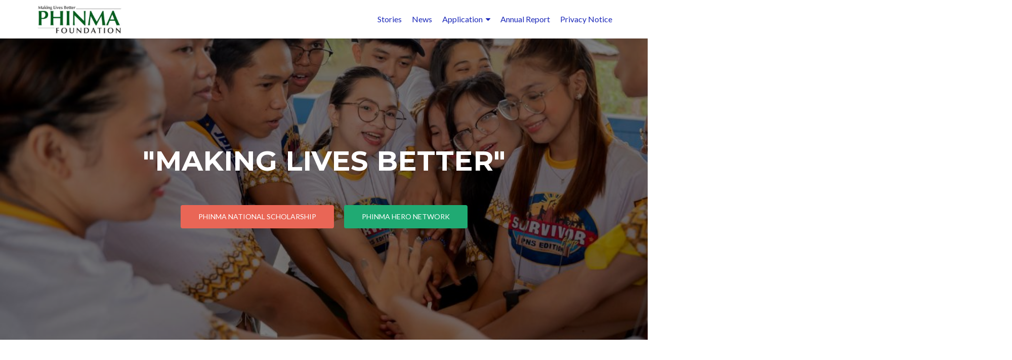

--- FILE ---
content_type: text/html; charset=UTF-8
request_url: https://www.phinmafoundation.org/
body_size: 16956
content:
<!DOCTYPE html>
<html lang="en-US">
<head>
<meta charset="UTF-8">
<meta name="viewport" content="width=device-width, initial-scale=1">
<link rel="profile" href="https://gmpg.org/xfn/11">
<link rel="pingback" href="https://www.phinmafoundation.org/xmlrpc.php">
<title>PHINMA Foundation, Inc. &#8211; Making Lives Better</title>
<meta name='robots' content='max-image-preview:large' />
<link rel='dns-prefetch' href='//fonts.googleapis.com' />
<link rel="alternate" type="application/rss+xml" title="PHINMA Foundation, Inc. &raquo; Feed" href="https://www.phinmafoundation.org/feed/" />
<link rel="alternate" type="application/rss+xml" title="PHINMA Foundation, Inc. &raquo; Comments Feed" href="https://www.phinmafoundation.org/comments/feed/" />
<style>
.lazyload,
.lazyloading {
max-width: 100%;
}
</style>
<style id='wp-img-auto-sizes-contain-inline-css' type='text/css'>
img:is([sizes=auto i],[sizes^="auto," i]){contain-intrinsic-size:3000px 1500px}
/*# sourceURL=wp-img-auto-sizes-contain-inline-css */
</style>
<style id='wp-emoji-styles-inline-css' type='text/css'>
img.wp-smiley, img.emoji {
display: inline !important;
border: none !important;
box-shadow: none !important;
height: 1em !important;
width: 1em !important;
margin: 0 0.07em !important;
vertical-align: -0.1em !important;
background: none !important;
padding: 0 !important;
}
/*# sourceURL=wp-emoji-styles-inline-css */
</style>
<style id='wp-block-library-inline-css' type='text/css'>
:root{--wp-block-synced-color:#7a00df;--wp-block-synced-color--rgb:122,0,223;--wp-bound-block-color:var(--wp-block-synced-color);--wp-editor-canvas-background:#ddd;--wp-admin-theme-color:#007cba;--wp-admin-theme-color--rgb:0,124,186;--wp-admin-theme-color-darker-10:#006ba1;--wp-admin-theme-color-darker-10--rgb:0,107,160.5;--wp-admin-theme-color-darker-20:#005a87;--wp-admin-theme-color-darker-20--rgb:0,90,135;--wp-admin-border-width-focus:2px}@media (min-resolution:192dpi){:root{--wp-admin-border-width-focus:1.5px}}.wp-element-button{cursor:pointer}:root .has-very-light-gray-background-color{background-color:#eee}:root .has-very-dark-gray-background-color{background-color:#313131}:root .has-very-light-gray-color{color:#eee}:root .has-very-dark-gray-color{color:#313131}:root .has-vivid-green-cyan-to-vivid-cyan-blue-gradient-background{background:linear-gradient(135deg,#00d084,#0693e3)}:root .has-purple-crush-gradient-background{background:linear-gradient(135deg,#34e2e4,#4721fb 50%,#ab1dfe)}:root .has-hazy-dawn-gradient-background{background:linear-gradient(135deg,#faaca8,#dad0ec)}:root .has-subdued-olive-gradient-background{background:linear-gradient(135deg,#fafae1,#67a671)}:root .has-atomic-cream-gradient-background{background:linear-gradient(135deg,#fdd79a,#004a59)}:root .has-nightshade-gradient-background{background:linear-gradient(135deg,#330968,#31cdcf)}:root .has-midnight-gradient-background{background:linear-gradient(135deg,#020381,#2874fc)}:root{--wp--preset--font-size--normal:16px;--wp--preset--font-size--huge:42px}.has-regular-font-size{font-size:1em}.has-larger-font-size{font-size:2.625em}.has-normal-font-size{font-size:var(--wp--preset--font-size--normal)}.has-huge-font-size{font-size:var(--wp--preset--font-size--huge)}.has-text-align-center{text-align:center}.has-text-align-left{text-align:left}.has-text-align-right{text-align:right}.has-fit-text{white-space:nowrap!important}#end-resizable-editor-section{display:none}.aligncenter{clear:both}.items-justified-left{justify-content:flex-start}.items-justified-center{justify-content:center}.items-justified-right{justify-content:flex-end}.items-justified-space-between{justify-content:space-between}.screen-reader-text{border:0;clip-path:inset(50%);height:1px;margin:-1px;overflow:hidden;padding:0;position:absolute;width:1px;word-wrap:normal!important}.screen-reader-text:focus{background-color:#ddd;clip-path:none;color:#444;display:block;font-size:1em;height:auto;left:5px;line-height:normal;padding:15px 23px 14px;text-decoration:none;top:5px;width:auto;z-index:100000}html :where(.has-border-color){border-style:solid}html :where([style*=border-top-color]){border-top-style:solid}html :where([style*=border-right-color]){border-right-style:solid}html :where([style*=border-bottom-color]){border-bottom-style:solid}html :where([style*=border-left-color]){border-left-style:solid}html :where([style*=border-width]){border-style:solid}html :where([style*=border-top-width]){border-top-style:solid}html :where([style*=border-right-width]){border-right-style:solid}html :where([style*=border-bottom-width]){border-bottom-style:solid}html :where([style*=border-left-width]){border-left-style:solid}html :where(img[class*=wp-image-]){height:auto;max-width:100%}:where(figure){margin:0 0 1em}html :where(.is-position-sticky){--wp-admin--admin-bar--position-offset:var(--wp-admin--admin-bar--height,0px)}@media screen and (max-width:600px){html :where(.is-position-sticky){--wp-admin--admin-bar--position-offset:0px}}
/*# sourceURL=wp-block-library-inline-css */
</style><style id='wp-block-button-inline-css' type='text/css'>
.wp-block-button__link{align-content:center;box-sizing:border-box;cursor:pointer;display:inline-block;height:100%;text-align:center;word-break:break-word}.wp-block-button__link.aligncenter{text-align:center}.wp-block-button__link.alignright{text-align:right}:where(.wp-block-button__link){border-radius:9999px;box-shadow:none;padding:calc(.667em + 2px) calc(1.333em + 2px);text-decoration:none}.wp-block-button[style*=text-decoration] .wp-block-button__link{text-decoration:inherit}.wp-block-buttons>.wp-block-button.has-custom-width{max-width:none}.wp-block-buttons>.wp-block-button.has-custom-width .wp-block-button__link{width:100%}.wp-block-buttons>.wp-block-button.has-custom-font-size .wp-block-button__link{font-size:inherit}.wp-block-buttons>.wp-block-button.wp-block-button__width-25{width:calc(25% - var(--wp--style--block-gap, .5em)*.75)}.wp-block-buttons>.wp-block-button.wp-block-button__width-50{width:calc(50% - var(--wp--style--block-gap, .5em)*.5)}.wp-block-buttons>.wp-block-button.wp-block-button__width-75{width:calc(75% - var(--wp--style--block-gap, .5em)*.25)}.wp-block-buttons>.wp-block-button.wp-block-button__width-100{flex-basis:100%;width:100%}.wp-block-buttons.is-vertical>.wp-block-button.wp-block-button__width-25{width:25%}.wp-block-buttons.is-vertical>.wp-block-button.wp-block-button__width-50{width:50%}.wp-block-buttons.is-vertical>.wp-block-button.wp-block-button__width-75{width:75%}.wp-block-button.is-style-squared,.wp-block-button__link.wp-block-button.is-style-squared{border-radius:0}.wp-block-button.no-border-radius,.wp-block-button__link.no-border-radius{border-radius:0!important}:root :where(.wp-block-button .wp-block-button__link.is-style-outline),:root :where(.wp-block-button.is-style-outline>.wp-block-button__link){border:2px solid;padding:.667em 1.333em}:root :where(.wp-block-button .wp-block-button__link.is-style-outline:not(.has-text-color)),:root :where(.wp-block-button.is-style-outline>.wp-block-button__link:not(.has-text-color)){color:currentColor}:root :where(.wp-block-button .wp-block-button__link.is-style-outline:not(.has-background)),:root :where(.wp-block-button.is-style-outline>.wp-block-button__link:not(.has-background)){background-color:initial;background-image:none}
/*# sourceURL=https://www.phinmafoundation.org/wp-includes/blocks/button/style.min.css */
</style>
<style id='wp-block-image-inline-css' type='text/css'>
.wp-block-image>a,.wp-block-image>figure>a{display:inline-block}.wp-block-image img{box-sizing:border-box;height:auto;max-width:100%;vertical-align:bottom}@media not (prefers-reduced-motion){.wp-block-image img.hide{visibility:hidden}.wp-block-image img.show{animation:show-content-image .4s}}.wp-block-image[style*=border-radius] img,.wp-block-image[style*=border-radius]>a{border-radius:inherit}.wp-block-image.has-custom-border img{box-sizing:border-box}.wp-block-image.aligncenter{text-align:center}.wp-block-image.alignfull>a,.wp-block-image.alignwide>a{width:100%}.wp-block-image.alignfull img,.wp-block-image.alignwide img{height:auto;width:100%}.wp-block-image .aligncenter,.wp-block-image .alignleft,.wp-block-image .alignright,.wp-block-image.aligncenter,.wp-block-image.alignleft,.wp-block-image.alignright{display:table}.wp-block-image .aligncenter>figcaption,.wp-block-image .alignleft>figcaption,.wp-block-image .alignright>figcaption,.wp-block-image.aligncenter>figcaption,.wp-block-image.alignleft>figcaption,.wp-block-image.alignright>figcaption{caption-side:bottom;display:table-caption}.wp-block-image .alignleft{float:left;margin:.5em 1em .5em 0}.wp-block-image .alignright{float:right;margin:.5em 0 .5em 1em}.wp-block-image .aligncenter{margin-left:auto;margin-right:auto}.wp-block-image :where(figcaption){margin-bottom:1em;margin-top:.5em}.wp-block-image.is-style-circle-mask img{border-radius:9999px}@supports ((-webkit-mask-image:none) or (mask-image:none)) or (-webkit-mask-image:none){.wp-block-image.is-style-circle-mask img{border-radius:0;-webkit-mask-image:url('data:image/svg+xml;utf8,<svg viewBox="0 0 100 100" xmlns="http://www.w3.org/2000/svg"><circle cx="50" cy="50" r="50"/></svg>');mask-image:url('data:image/svg+xml;utf8,<svg viewBox="0 0 100 100" xmlns="http://www.w3.org/2000/svg"><circle cx="50" cy="50" r="50"/></svg>');mask-mode:alpha;-webkit-mask-position:center;mask-position:center;-webkit-mask-repeat:no-repeat;mask-repeat:no-repeat;-webkit-mask-size:contain;mask-size:contain}}:root :where(.wp-block-image.is-style-rounded img,.wp-block-image .is-style-rounded img){border-radius:9999px}.wp-block-image figure{margin:0}.wp-lightbox-container{display:flex;flex-direction:column;position:relative}.wp-lightbox-container img{cursor:zoom-in}.wp-lightbox-container img:hover+button{opacity:1}.wp-lightbox-container button{align-items:center;backdrop-filter:blur(16px) saturate(180%);background-color:#5a5a5a40;border:none;border-radius:4px;cursor:zoom-in;display:flex;height:20px;justify-content:center;opacity:0;padding:0;position:absolute;right:16px;text-align:center;top:16px;width:20px;z-index:100}@media not (prefers-reduced-motion){.wp-lightbox-container button{transition:opacity .2s ease}}.wp-lightbox-container button:focus-visible{outline:3px auto #5a5a5a40;outline:3px auto -webkit-focus-ring-color;outline-offset:3px}.wp-lightbox-container button:hover{cursor:pointer;opacity:1}.wp-lightbox-container button:focus{opacity:1}.wp-lightbox-container button:focus,.wp-lightbox-container button:hover,.wp-lightbox-container button:not(:hover):not(:active):not(.has-background){background-color:#5a5a5a40;border:none}.wp-lightbox-overlay{box-sizing:border-box;cursor:zoom-out;height:100vh;left:0;overflow:hidden;position:fixed;top:0;visibility:hidden;width:100%;z-index:100000}.wp-lightbox-overlay .close-button{align-items:center;cursor:pointer;display:flex;justify-content:center;min-height:40px;min-width:40px;padding:0;position:absolute;right:calc(env(safe-area-inset-right) + 16px);top:calc(env(safe-area-inset-top) + 16px);z-index:5000000}.wp-lightbox-overlay .close-button:focus,.wp-lightbox-overlay .close-button:hover,.wp-lightbox-overlay .close-button:not(:hover):not(:active):not(.has-background){background:none;border:none}.wp-lightbox-overlay .lightbox-image-container{height:var(--wp--lightbox-container-height);left:50%;overflow:hidden;position:absolute;top:50%;transform:translate(-50%,-50%);transform-origin:top left;width:var(--wp--lightbox-container-width);z-index:9999999999}.wp-lightbox-overlay .wp-block-image{align-items:center;box-sizing:border-box;display:flex;height:100%;justify-content:center;margin:0;position:relative;transform-origin:0 0;width:100%;z-index:3000000}.wp-lightbox-overlay .wp-block-image img{height:var(--wp--lightbox-image-height);min-height:var(--wp--lightbox-image-height);min-width:var(--wp--lightbox-image-width);width:var(--wp--lightbox-image-width)}.wp-lightbox-overlay .wp-block-image figcaption{display:none}.wp-lightbox-overlay button{background:none;border:none}.wp-lightbox-overlay .scrim{background-color:#fff;height:100%;opacity:.9;position:absolute;width:100%;z-index:2000000}.wp-lightbox-overlay.active{visibility:visible}@media not (prefers-reduced-motion){.wp-lightbox-overlay.active{animation:turn-on-visibility .25s both}.wp-lightbox-overlay.active img{animation:turn-on-visibility .35s both}.wp-lightbox-overlay.show-closing-animation:not(.active){animation:turn-off-visibility .35s both}.wp-lightbox-overlay.show-closing-animation:not(.active) img{animation:turn-off-visibility .25s both}.wp-lightbox-overlay.zoom.active{animation:none;opacity:1;visibility:visible}.wp-lightbox-overlay.zoom.active .lightbox-image-container{animation:lightbox-zoom-in .4s}.wp-lightbox-overlay.zoom.active .lightbox-image-container img{animation:none}.wp-lightbox-overlay.zoom.active .scrim{animation:turn-on-visibility .4s forwards}.wp-lightbox-overlay.zoom.show-closing-animation:not(.active){animation:none}.wp-lightbox-overlay.zoom.show-closing-animation:not(.active) .lightbox-image-container{animation:lightbox-zoom-out .4s}.wp-lightbox-overlay.zoom.show-closing-animation:not(.active) .lightbox-image-container img{animation:none}.wp-lightbox-overlay.zoom.show-closing-animation:not(.active) .scrim{animation:turn-off-visibility .4s forwards}}@keyframes show-content-image{0%{visibility:hidden}99%{visibility:hidden}to{visibility:visible}}@keyframes turn-on-visibility{0%{opacity:0}to{opacity:1}}@keyframes turn-off-visibility{0%{opacity:1;visibility:visible}99%{opacity:0;visibility:visible}to{opacity:0;visibility:hidden}}@keyframes lightbox-zoom-in{0%{transform:translate(calc((-100vw + var(--wp--lightbox-scrollbar-width))/2 + var(--wp--lightbox-initial-left-position)),calc(-50vh + var(--wp--lightbox-initial-top-position))) scale(var(--wp--lightbox-scale))}to{transform:translate(-50%,-50%) scale(1)}}@keyframes lightbox-zoom-out{0%{transform:translate(-50%,-50%) scale(1);visibility:visible}99%{visibility:visible}to{transform:translate(calc((-100vw + var(--wp--lightbox-scrollbar-width))/2 + var(--wp--lightbox-initial-left-position)),calc(-50vh + var(--wp--lightbox-initial-top-position))) scale(var(--wp--lightbox-scale));visibility:hidden}}
/*# sourceURL=https://www.phinmafoundation.org/wp-includes/blocks/image/style.min.css */
</style>
<style id='wp-block-buttons-inline-css' type='text/css'>
.wp-block-buttons{box-sizing:border-box}.wp-block-buttons.is-vertical{flex-direction:column}.wp-block-buttons.is-vertical>.wp-block-button:last-child{margin-bottom:0}.wp-block-buttons>.wp-block-button{display:inline-block;margin:0}.wp-block-buttons.is-content-justification-left{justify-content:flex-start}.wp-block-buttons.is-content-justification-left.is-vertical{align-items:flex-start}.wp-block-buttons.is-content-justification-center{justify-content:center}.wp-block-buttons.is-content-justification-center.is-vertical{align-items:center}.wp-block-buttons.is-content-justification-right{justify-content:flex-end}.wp-block-buttons.is-content-justification-right.is-vertical{align-items:flex-end}.wp-block-buttons.is-content-justification-space-between{justify-content:space-between}.wp-block-buttons.aligncenter{text-align:center}.wp-block-buttons:not(.is-content-justification-space-between,.is-content-justification-right,.is-content-justification-left,.is-content-justification-center) .wp-block-button.aligncenter{margin-left:auto;margin-right:auto;width:100%}.wp-block-buttons[style*=text-decoration] .wp-block-button,.wp-block-buttons[style*=text-decoration] .wp-block-button__link{text-decoration:inherit}.wp-block-buttons.has-custom-font-size .wp-block-button__link{font-size:inherit}.wp-block-buttons .wp-block-button__link{width:100%}.wp-block-button.aligncenter{text-align:center}
/*# sourceURL=https://www.phinmafoundation.org/wp-includes/blocks/buttons/style.min.css */
</style>
<style id='wp-block-columns-inline-css' type='text/css'>
.wp-block-columns{box-sizing:border-box;display:flex;flex-wrap:wrap!important}@media (min-width:782px){.wp-block-columns{flex-wrap:nowrap!important}}.wp-block-columns{align-items:normal!important}.wp-block-columns.are-vertically-aligned-top{align-items:flex-start}.wp-block-columns.are-vertically-aligned-center{align-items:center}.wp-block-columns.are-vertically-aligned-bottom{align-items:flex-end}@media (max-width:781px){.wp-block-columns:not(.is-not-stacked-on-mobile)>.wp-block-column{flex-basis:100%!important}}@media (min-width:782px){.wp-block-columns:not(.is-not-stacked-on-mobile)>.wp-block-column{flex-basis:0;flex-grow:1}.wp-block-columns:not(.is-not-stacked-on-mobile)>.wp-block-column[style*=flex-basis]{flex-grow:0}}.wp-block-columns.is-not-stacked-on-mobile{flex-wrap:nowrap!important}.wp-block-columns.is-not-stacked-on-mobile>.wp-block-column{flex-basis:0;flex-grow:1}.wp-block-columns.is-not-stacked-on-mobile>.wp-block-column[style*=flex-basis]{flex-grow:0}:where(.wp-block-columns){margin-bottom:1.75em}:where(.wp-block-columns.has-background){padding:1.25em 2.375em}.wp-block-column{flex-grow:1;min-width:0;overflow-wrap:break-word;word-break:break-word}.wp-block-column.is-vertically-aligned-top{align-self:flex-start}.wp-block-column.is-vertically-aligned-center{align-self:center}.wp-block-column.is-vertically-aligned-bottom{align-self:flex-end}.wp-block-column.is-vertically-aligned-stretch{align-self:stretch}.wp-block-column.is-vertically-aligned-bottom,.wp-block-column.is-vertically-aligned-center,.wp-block-column.is-vertically-aligned-top{width:100%}
/*# sourceURL=https://www.phinmafoundation.org/wp-includes/blocks/columns/style.min.css */
</style>
<style id='wp-block-paragraph-inline-css' type='text/css'>
.is-small-text{font-size:.875em}.is-regular-text{font-size:1em}.is-large-text{font-size:2.25em}.is-larger-text{font-size:3em}.has-drop-cap:not(:focus):first-letter{float:left;font-size:8.4em;font-style:normal;font-weight:100;line-height:.68;margin:.05em .1em 0 0;text-transform:uppercase}body.rtl .has-drop-cap:not(:focus):first-letter{float:none;margin-left:.1em}p.has-drop-cap.has-background{overflow:hidden}:root :where(p.has-background){padding:1.25em 2.375em}:where(p.has-text-color:not(.has-link-color)) a{color:inherit}p.has-text-align-left[style*="writing-mode:vertical-lr"],p.has-text-align-right[style*="writing-mode:vertical-rl"]{rotate:180deg}
/*# sourceURL=https://www.phinmafoundation.org/wp-includes/blocks/paragraph/style.min.css */
</style>
<style id='global-styles-inline-css' type='text/css'>
:root{--wp--preset--aspect-ratio--square: 1;--wp--preset--aspect-ratio--4-3: 4/3;--wp--preset--aspect-ratio--3-4: 3/4;--wp--preset--aspect-ratio--3-2: 3/2;--wp--preset--aspect-ratio--2-3: 2/3;--wp--preset--aspect-ratio--16-9: 16/9;--wp--preset--aspect-ratio--9-16: 9/16;--wp--preset--color--black: #000000;--wp--preset--color--cyan-bluish-gray: #abb8c3;--wp--preset--color--white: #ffffff;--wp--preset--color--pale-pink: #f78da7;--wp--preset--color--vivid-red: #cf2e2e;--wp--preset--color--luminous-vivid-orange: #ff6900;--wp--preset--color--luminous-vivid-amber: #fcb900;--wp--preset--color--light-green-cyan: #7bdcb5;--wp--preset--color--vivid-green-cyan: #00d084;--wp--preset--color--pale-cyan-blue: #8ed1fc;--wp--preset--color--vivid-cyan-blue: #0693e3;--wp--preset--color--vivid-purple: #9b51e0;--wp--preset--gradient--vivid-cyan-blue-to-vivid-purple: linear-gradient(135deg,rgb(6,147,227) 0%,rgb(155,81,224) 100%);--wp--preset--gradient--light-green-cyan-to-vivid-green-cyan: linear-gradient(135deg,rgb(122,220,180) 0%,rgb(0,208,130) 100%);--wp--preset--gradient--luminous-vivid-amber-to-luminous-vivid-orange: linear-gradient(135deg,rgb(252,185,0) 0%,rgb(255,105,0) 100%);--wp--preset--gradient--luminous-vivid-orange-to-vivid-red: linear-gradient(135deg,rgb(255,105,0) 0%,rgb(207,46,46) 100%);--wp--preset--gradient--very-light-gray-to-cyan-bluish-gray: linear-gradient(135deg,rgb(238,238,238) 0%,rgb(169,184,195) 100%);--wp--preset--gradient--cool-to-warm-spectrum: linear-gradient(135deg,rgb(74,234,220) 0%,rgb(151,120,209) 20%,rgb(207,42,186) 40%,rgb(238,44,130) 60%,rgb(251,105,98) 80%,rgb(254,248,76) 100%);--wp--preset--gradient--blush-light-purple: linear-gradient(135deg,rgb(255,206,236) 0%,rgb(152,150,240) 100%);--wp--preset--gradient--blush-bordeaux: linear-gradient(135deg,rgb(254,205,165) 0%,rgb(254,45,45) 50%,rgb(107,0,62) 100%);--wp--preset--gradient--luminous-dusk: linear-gradient(135deg,rgb(255,203,112) 0%,rgb(199,81,192) 50%,rgb(65,88,208) 100%);--wp--preset--gradient--pale-ocean: linear-gradient(135deg,rgb(255,245,203) 0%,rgb(182,227,212) 50%,rgb(51,167,181) 100%);--wp--preset--gradient--electric-grass: linear-gradient(135deg,rgb(202,248,128) 0%,rgb(113,206,126) 100%);--wp--preset--gradient--midnight: linear-gradient(135deg,rgb(2,3,129) 0%,rgb(40,116,252) 100%);--wp--preset--font-size--small: 13px;--wp--preset--font-size--medium: 20px;--wp--preset--font-size--large: 36px;--wp--preset--font-size--x-large: 42px;--wp--preset--spacing--20: 0.44rem;--wp--preset--spacing--30: 0.67rem;--wp--preset--spacing--40: 1rem;--wp--preset--spacing--50: 1.5rem;--wp--preset--spacing--60: 2.25rem;--wp--preset--spacing--70: 3.38rem;--wp--preset--spacing--80: 5.06rem;--wp--preset--shadow--natural: 6px 6px 9px rgba(0, 0, 0, 0.2);--wp--preset--shadow--deep: 12px 12px 50px rgba(0, 0, 0, 0.4);--wp--preset--shadow--sharp: 6px 6px 0px rgba(0, 0, 0, 0.2);--wp--preset--shadow--outlined: 6px 6px 0px -3px rgb(255, 255, 255), 6px 6px rgb(0, 0, 0);--wp--preset--shadow--crisp: 6px 6px 0px rgb(0, 0, 0);}:where(.is-layout-flex){gap: 0.5em;}:where(.is-layout-grid){gap: 0.5em;}body .is-layout-flex{display: flex;}.is-layout-flex{flex-wrap: wrap;align-items: center;}.is-layout-flex > :is(*, div){margin: 0;}body .is-layout-grid{display: grid;}.is-layout-grid > :is(*, div){margin: 0;}:where(.wp-block-columns.is-layout-flex){gap: 2em;}:where(.wp-block-columns.is-layout-grid){gap: 2em;}:where(.wp-block-post-template.is-layout-flex){gap: 1.25em;}:where(.wp-block-post-template.is-layout-grid){gap: 1.25em;}.has-black-color{color: var(--wp--preset--color--black) !important;}.has-cyan-bluish-gray-color{color: var(--wp--preset--color--cyan-bluish-gray) !important;}.has-white-color{color: var(--wp--preset--color--white) !important;}.has-pale-pink-color{color: var(--wp--preset--color--pale-pink) !important;}.has-vivid-red-color{color: var(--wp--preset--color--vivid-red) !important;}.has-luminous-vivid-orange-color{color: var(--wp--preset--color--luminous-vivid-orange) !important;}.has-luminous-vivid-amber-color{color: var(--wp--preset--color--luminous-vivid-amber) !important;}.has-light-green-cyan-color{color: var(--wp--preset--color--light-green-cyan) !important;}.has-vivid-green-cyan-color{color: var(--wp--preset--color--vivid-green-cyan) !important;}.has-pale-cyan-blue-color{color: var(--wp--preset--color--pale-cyan-blue) !important;}.has-vivid-cyan-blue-color{color: var(--wp--preset--color--vivid-cyan-blue) !important;}.has-vivid-purple-color{color: var(--wp--preset--color--vivid-purple) !important;}.has-black-background-color{background-color: var(--wp--preset--color--black) !important;}.has-cyan-bluish-gray-background-color{background-color: var(--wp--preset--color--cyan-bluish-gray) !important;}.has-white-background-color{background-color: var(--wp--preset--color--white) !important;}.has-pale-pink-background-color{background-color: var(--wp--preset--color--pale-pink) !important;}.has-vivid-red-background-color{background-color: var(--wp--preset--color--vivid-red) !important;}.has-luminous-vivid-orange-background-color{background-color: var(--wp--preset--color--luminous-vivid-orange) !important;}.has-luminous-vivid-amber-background-color{background-color: var(--wp--preset--color--luminous-vivid-amber) !important;}.has-light-green-cyan-background-color{background-color: var(--wp--preset--color--light-green-cyan) !important;}.has-vivid-green-cyan-background-color{background-color: var(--wp--preset--color--vivid-green-cyan) !important;}.has-pale-cyan-blue-background-color{background-color: var(--wp--preset--color--pale-cyan-blue) !important;}.has-vivid-cyan-blue-background-color{background-color: var(--wp--preset--color--vivid-cyan-blue) !important;}.has-vivid-purple-background-color{background-color: var(--wp--preset--color--vivid-purple) !important;}.has-black-border-color{border-color: var(--wp--preset--color--black) !important;}.has-cyan-bluish-gray-border-color{border-color: var(--wp--preset--color--cyan-bluish-gray) !important;}.has-white-border-color{border-color: var(--wp--preset--color--white) !important;}.has-pale-pink-border-color{border-color: var(--wp--preset--color--pale-pink) !important;}.has-vivid-red-border-color{border-color: var(--wp--preset--color--vivid-red) !important;}.has-luminous-vivid-orange-border-color{border-color: var(--wp--preset--color--luminous-vivid-orange) !important;}.has-luminous-vivid-amber-border-color{border-color: var(--wp--preset--color--luminous-vivid-amber) !important;}.has-light-green-cyan-border-color{border-color: var(--wp--preset--color--light-green-cyan) !important;}.has-vivid-green-cyan-border-color{border-color: var(--wp--preset--color--vivid-green-cyan) !important;}.has-pale-cyan-blue-border-color{border-color: var(--wp--preset--color--pale-cyan-blue) !important;}.has-vivid-cyan-blue-border-color{border-color: var(--wp--preset--color--vivid-cyan-blue) !important;}.has-vivid-purple-border-color{border-color: var(--wp--preset--color--vivid-purple) !important;}.has-vivid-cyan-blue-to-vivid-purple-gradient-background{background: var(--wp--preset--gradient--vivid-cyan-blue-to-vivid-purple) !important;}.has-light-green-cyan-to-vivid-green-cyan-gradient-background{background: var(--wp--preset--gradient--light-green-cyan-to-vivid-green-cyan) !important;}.has-luminous-vivid-amber-to-luminous-vivid-orange-gradient-background{background: var(--wp--preset--gradient--luminous-vivid-amber-to-luminous-vivid-orange) !important;}.has-luminous-vivid-orange-to-vivid-red-gradient-background{background: var(--wp--preset--gradient--luminous-vivid-orange-to-vivid-red) !important;}.has-very-light-gray-to-cyan-bluish-gray-gradient-background{background: var(--wp--preset--gradient--very-light-gray-to-cyan-bluish-gray) !important;}.has-cool-to-warm-spectrum-gradient-background{background: var(--wp--preset--gradient--cool-to-warm-spectrum) !important;}.has-blush-light-purple-gradient-background{background: var(--wp--preset--gradient--blush-light-purple) !important;}.has-blush-bordeaux-gradient-background{background: var(--wp--preset--gradient--blush-bordeaux) !important;}.has-luminous-dusk-gradient-background{background: var(--wp--preset--gradient--luminous-dusk) !important;}.has-pale-ocean-gradient-background{background: var(--wp--preset--gradient--pale-ocean) !important;}.has-electric-grass-gradient-background{background: var(--wp--preset--gradient--electric-grass) !important;}.has-midnight-gradient-background{background: var(--wp--preset--gradient--midnight) !important;}.has-small-font-size{font-size: var(--wp--preset--font-size--small) !important;}.has-medium-font-size{font-size: var(--wp--preset--font-size--medium) !important;}.has-large-font-size{font-size: var(--wp--preset--font-size--large) !important;}.has-x-large-font-size{font-size: var(--wp--preset--font-size--x-large) !important;}
:where(.wp-block-columns.is-layout-flex){gap: 2em;}:where(.wp-block-columns.is-layout-grid){gap: 2em;}
/*# sourceURL=global-styles-inline-css */
</style>
<style id='core-block-supports-inline-css' type='text/css'>
.wp-container-core-buttons-is-layout-16018d1d{justify-content:center;}.wp-container-core-columns-is-layout-9d6595d7{flex-wrap:nowrap;}
/*# sourceURL=core-block-supports-inline-css */
</style>
<style id='classic-theme-styles-inline-css' type='text/css'>
/*! This file is auto-generated */
.wp-block-button__link{color:#fff;background-color:#32373c;border-radius:9999px;box-shadow:none;text-decoration:none;padding:calc(.667em + 2px) calc(1.333em + 2px);font-size:1.125em}.wp-block-file__button{background:#32373c;color:#fff;text-decoration:none}
/*# sourceURL=/wp-includes/css/classic-themes.min.css */
</style>
<link rel='stylesheet' id='zerif_font-css' href='//fonts.googleapis.com/css?family=Lato%3A300%2C400%2C700%2C400italic%7CMontserrat%3A700%7CHomemade+Apple&#038;ver=6.9' type='text/css' media='all' />
<link rel='stylesheet' id='zerif_font_all-css' href='//fonts.googleapis.com/css?family=Open+Sans%3A400%2C300%2C300italic%2C400italic%2C600italic%2C600%2C700%2C700italic%2C800%2C800italic&#038;ver=6.9' type='text/css' media='all' />
<!-- <link rel='stylesheet' id='zerif_bootstrap_style-css' href='https://www.phinmafoundation.org/wp-content/themes/zerif-pro/css/bootstrap.min.css?ver=e1b5699fbc51d468896747225c935148' type='text/css' media='all' /> -->
<!-- <link rel='stylesheet' id='zerif_font-awesome_style-css' href='https://www.phinmafoundation.org/wp-content/themes/zerif-pro/assets/css/font-awesome.min.css?ver=v1' type='text/css' media='all' /> -->
<!-- <link rel='stylesheet' id='zerif_style-css' href='https://www.phinmafoundation.org/wp-content/themes/zerif-pro/style.css?ver=v1' type='text/css' media='all' /> -->
<link rel="stylesheet" type="text/css" href="//www.phinmafoundation.org/wp-content/cache/wpfc-minified/7uvrn3fp/21ado.css" media="all"/>
<style id='zerif_style-inline-css' type='text/css'>
#zerif_587835f185cf0{
background-color:rgba(255,255,255,1);
}
#zerif_587835f185cf0 .section-header h2, #zerif_587835f185cf0 .section-header h6{
color:#404040;
}
.navbar-inverse .navbar-nav>li>a, .navbar-inverse .navbar-nav ul.sub-menu li a{
color:#1d2aba;
}.navbar-inverse .navbar-nav>li>a:hover, .navbar-inverse .navbar-nav ul.sub-menu li a:hover{
color:#dd1616;
}
.screen-reader-text {
clip: rect(1px, 1px, 1px, 1px);
position: absolute !important;
}
.screen-reader-text:hover,
.screen-reader-text:active,
.screen-reader-text:focus {
background-color: #f1f1f1;
border-radius: 3px;
box-shadow: 0 0 2px 2px rgba(0, 0, 0, 0.6);
clip: auto !important;
color: #21759b;
display: block;
font-size: 14px;
font-weight: bold;
height: auto;
left: 5px;
line-height: normal;
padding: 15px 23px 14px;
text-decoration: none;
top: 5px;
width: auto;
z-index: 100000; !* Above WP toolbar *!
}
/*# sourceURL=zerif_style-inline-css */
</style>
<script src='//www.phinmafoundation.org/wp-content/cache/wpfc-minified/drqilz4l/21ado.js' type="text/javascript"></script>
<!-- <script type="text/javascript" src="https://www.phinmafoundation.org/wp-includes/js/jquery/jquery.min.js?ver=3.7.1" id="jquery-core-js"></script> -->
<!-- <script type="text/javascript" src="https://www.phinmafoundation.org/wp-includes/js/jquery/jquery-migrate.min.js?ver=3.4.1" id="jquery-migrate-js"></script> -->
<link rel="https://api.w.org/" href="https://www.phinmafoundation.org/wp-json/" /><link rel="EditURI" type="application/rsd+xml" title="RSD" href="https://www.phinmafoundation.org/xmlrpc.php?rsd" />
<script>
document.documentElement.className = document.documentElement.className.replace('no-js', 'js');
</script>
<style>
.no-js img.lazyload {
display: none;
}
figure.wp-block-image img.lazyloading {
min-width: 150px;
}
.lazyload,
.lazyloading {
--smush-placeholder-width: 100px;
--smush-placeholder-aspect-ratio: 1/1;
width: var(--smush-image-width, var(--smush-placeholder-width)) !important;
aspect-ratio: var(--smush-image-aspect-ratio, var(--smush-placeholder-aspect-ratio)) !important;
}
.lazyload, .lazyloading {
opacity: 0;
}
.lazyloaded {
opacity: 1;
transition: opacity 400ms;
transition-delay: 0ms;
}
</style>
<style type="text/css" id="custom-background-css">
body.custom-background { background-image: url("https://www.phinmafoundation.org/wp-content/uploads/2025/08/WebsiteHomePage-911x641px.jpg"); background-position: center top; background-size: cover; background-repeat: no-repeat; background-attachment: fixed; }
</style>
<link rel="icon" href="https://www.phinmafoundation.org/wp-content/uploads/2025/04/cropped-PHINMA-Foundation-square-32x32.png" sizes="32x32" />
<link rel="icon" href="https://www.phinmafoundation.org/wp-content/uploads/2025/04/cropped-PHINMA-Foundation-square-192x192.png" sizes="192x192" />
<link rel="apple-touch-icon" href="https://www.phinmafoundation.org/wp-content/uploads/2025/04/cropped-PHINMA-Foundation-square-180x180.png" />
<meta name="msapplication-TileImage" content="https://www.phinmafoundation.org/wp-content/uploads/2025/04/cropped-PHINMA-Foundation-square-270x270.png" />
<style type="text/css" id="wp-custom-css">
.home_donate_button a {
background: #e96656;
color: #ffffff;
border-radius: 5px;
}
section#subscribe.newsletter {
background: #ffffff !important;
}		</style>
</head>
<body data-rsssl=1 class="home blog custom-background wp-custom-logo wp-theme-zerif-pro group-blog" itemscope="itemscope" itemtype="http://schema.org/WebPage">
<div id="mobile-bg-responsive" class="zerif-mobile-bg-helper-wrap-all">
<div class="zerif-mobile-bg-helper-bg"><div class="zerif-mobile-bg-helper-bg-inside"></div></div>
<div class="zerif-mobile-bg-helper-content">
<!-- =========================
PRE LOADER
============================== -->
<div class="preloader"><div class="status">&nbsp;</div></div>
<header id="home" class="header" itemscope="itemscope" itemtype="http://schema.org/WPHeader">
<div id="main-nav" class="navbar navbar-inverse bs-docs-nav">
<div class="container">
<div class="navbar-header responsive-logo">
<button class="navbar-toggle collapsed" type="button" data-toggle="collapse" data-target=".bs-navbar-collapse">
<span class="screen-reader-text">Menu</span>
<span class="icon-bar"></span>
<span class="icon-bar"></span>
<span class="icon-bar"></span>
</button>
<div class="navbar-brand">
<a href="https://www.phinmafoundation.org/ ">
<img data-src="https://www.phinmafoundation.org/wp-content/uploads/2022/07/cropped-site.identity.small_.jpg" alt="PHINMA Foundation, Inc." src="[data-uri]" class="lazyload" style="--smush-placeholder-width: 470px; --smush-placeholder-aspect-ratio: 470/168;">
</a>
</div> <!-- /.navbar-brand -->
</div> <!-- /.navbar-header -->
<nav class="navbar-collapse bs-navbar-collapse collapse" id="site-navigation" itemscope itemtype="http://schema.org/SiteNavigationElement">
<ul id="menu-main-menu" class="nav navbar-nav navbar-right responsive-nav main-nav-list"><li id="menu-item-733" class="menu-item menu-item-type-post_type menu-item-object-page menu-item-733"><a target="_blank" href="https://www.phinmafoundation.org/stories/">Stories</a></li>
<li id="menu-item-734" class="menu-item menu-item-type-post_type menu-item-object-page menu-item-734"><a target="_blank" href="https://www.phinmafoundation.org/news/">News</a></li>
<li id="menu-item-293" class="menu-item menu-item-type-custom menu-item-object-custom menu-item-has-children menu-item-293"><a href="#">Application</a>
<ul class="sub-menu">
<li id="menu-item-292" class="menu-item menu-item-type-custom menu-item-object-custom menu-item-292"><a target="_blank" href="https://www.phinmafoundation.org/become-a-scholar/">Scholarship</a></li>
</ul>
</li>
<li id="menu-item-1980" class="menu-item menu-item-type-custom menu-item-object-custom menu-item-1980"><a target="_blank" href="https://drive.google.com/file/d/1hb4aZU6U7fByMeZ8QdGLW2OwuTaWlQUw/view?usp=drive_link">Annual Report</a></li>
<li id="menu-item-1314" class="menu-item menu-item-type-custom menu-item-object-custom menu-item-1314"><a href="https://www.phinmafoundation.org/data-protection-notice/">Privacy Notice</a></li>
</ul>	</nav>
</div>
</div>
<!-- Global site tag (gtag.js) - Google Analytics -->
<!--script async src="https://www.googletagmanager.com/gtag/js?id=UA-192744921-1"></script>
<script>
window.dataLayer = window.dataLayer || [];
function gtag(){dataLayer.push(arguments);}
gtag('js', new Date());
gtag('config', 'UA-192744921-1');
</script-->
<!-- Google tag (gtag.js) -->
<script async src="https://www.googletagmanager.com/gtag/js?id=G-0K9YXY8WE4"></script>
<script>
window.dataLayer = window.dataLayer || [];
function gtag(){dataLayer.push(arguments);}
gtag('js', new Date());
gtag('config', 'G-0K9YXY8WE4');
</script>
<!-- / END TOP BAR -->
<div class="home-header-wrap"><ul id="parallax_move"><li class="layer layer1 lazyload" data-depth="0.10" style="background-image:inherit;" data-bg-image="url(https://54.255.143.242/wp-content/uploads/2016/11/DSC_2184.jpg)"></li></ul><div class="header-content-wrap"><div class="container big-title-container"><h1 class="intro-text">"Making Lives better"</h1><div class="buttons"><a href="https://www.phinmafoundation.org/phinma-national-scholarship/" class="btn btn-primary custom-button red-btn">phinma national scholarship</a><a href="https://www.phinmafoundation.org/hero/" class="btn btn-primary custom-button green-btn">phinma hero network</a></div></div></div><!-- .header-content-wrap --><div class="clear"></div></div><!--.home-header-wrap -->
</header> <!-- / END HOME SECTION  -->
<div id="content" class="site-content zerif-fp-site-content">
<section class="focus" id="focus"><div class="container"><div class="section-header"><h2 class="dark-text">Our Programs</h2><h6>Join us and help make lives better for the Filipino people.</h6></div><!-- .section-header --><div class="row"><span id="ctup-ads-widget-1">
<div class="col-lg-3 col-sm-3 focus-box" data-scrollreveal="enter left after 0.15s over 1s">
<div class="service-icon">
<a target="_self" href="https://www.phinmafoundation.org/phinma-national-scholarship/" >
<i class="pixeden our-focus-widget-image lazyload" style="background:inherit;" data-bg="url(https://www.phinmafoundation.org/wp-content/uploads/2016/11/pns-small.jpg) no-repeat center"></i> <!-- FOCUS ICON-->
</a>
</div>
<h5 class="red-border-bottom">scholarship </h5>
<!-- FOCUS HEADING -->
<p>
The scholarship program of PFI established in 2006.				</p>
</div>
</span><span id="ctup-ads-widget-2">
<div class="col-lg-3 col-sm-3 focus-box" data-scrollreveal="enter left after 0.15s over 1s">
<div class="service-icon">
<a target="_self" href="https://www.phinmafoundation.org/hero/" >
<i class="pixeden our-focus-widget-image lazyload" style="background:inherit;" data-bg="url(https://www.phinmafoundation.org/wp-content/uploads/2019/04/PHINMA-HERO-Logo-web3.png) no-repeat center"></i> <!-- FOCUS ICON-->
</a>
</div>
<h5 class="red-border-bottom">volunteerism</h5>
<!-- FOCUS HEADING -->
<p>
The employee volunteer arm of the PHINMA Group of Companies				</p>
</div>
</span><span id="ctup-ads-widget-3">
<div class="col-lg-3 col-sm-3 focus-box" data-scrollreveal="enter left after 0.15s over 1s">
<div class="service-icon">
<a target="_self" href="https://www.phinmafoundation.org/pfi-grants/" >
<i class="pixeden our-focus-widget-image lazyload" style="background:inherit;" data-bg="url(https://www.phinmafoundation.org/wp-content/uploads/2022/07/grants-1.jpg) no-repeat center"></i> <!-- FOCUS ICON-->
</a>
</div>
<h5 class="red-border-bottom">Grants</h5>
<!-- FOCUS HEADING -->
<p>
Financial support for different advocacies				</p>
</div>
</span><span id="ctup-ads-widget-4">
<div class="col-lg-3 col-sm-3 focus-box" data-scrollreveal="enter left after 0.15s over 1s">
<div class="service-icon">
<a target="_self" href="https://www.phinmafoundation.org/phinma-national-scholarship-alumni-association/" >
<i class="pixeden our-focus-widget-image lazyload" style="background:inherit;" data-bg="url(https://www.phinmafoundation.org/wp-content/uploads/2016/12/pnsaalogosmall.png) no-repeat center"></i> <!-- FOCUS ICON-->
</a>
</div>
<h5 class="red-border-bottom">PNSAA</h5>
<!-- FOCUS HEADING -->
<p>
The programs and initiatives of our alumni association				</p>
</div>
</span></div></div> <!-- / END CONTAINER --></section>  <!-- / END FOCUS SECTION --><section class="latest-news" id="latestnews"><div class="container"><div class="section-header"><h2 class="dark-text">Current Events</h2></div><!-- END .section-header --><div class="clear"></div><div id="carousel-homepage-latestnews" class="carousel slide" data-ride="carousel"><div class="carousel-inner" role="listbox"><div class="item active" role="option"><div class="col-sm-3 latestnews-box"><div class="latestnews-img"><a href="https://www.phinmafoundation.org/2025/05/05/pns-career-day-2025/" title="PNS Career Day 2025"><img width="200" height="200" data-src="https://www.phinmafoundation.org/wp-content/uploads/2025/05/PNS-Career-Day.png" class="attachment-post-thumbnail size-post-thumbnail wp-post-image lazyload" alt="" decoding="async" data-srcset="https://www.phinmafoundation.org/wp-content/uploads/2025/05/PNS-Career-Day.png 200w, https://www.phinmafoundation.org/wp-content/uploads/2025/05/PNS-Career-Day-150x150.png 150w, https://www.phinmafoundation.org/wp-content/uploads/2025/05/PNS-Career-Day-73x73.png 73w, https://www.phinmafoundation.org/wp-content/uploads/2025/05/PNS-Career-Day-174x174.png 174w" data-sizes="(max-width: 200px) 100vw, 200px" src="[data-uri]" style="--smush-placeholder-width: 200px; --smush-placeholder-aspect-ratio: 200/200;" /></a></div><div class="latesnews-content"><h5 class="latestnews-title"><a href="https://www.phinmafoundation.org/2025/05/05/pns-career-day-2025/" title="PNS Career Day 2025">PNS Career Day 2025</a></h5><p> <a href="https://www.phinmafoundation.org/2025/05/05/pns-career-day-2025/#more-2411" class="more-link">[&#8230;]</a></p>
</div></div><!-- .latestnews-box"> --><div class="col-sm-3 latestnews-box"><div class="latestnews-img"><a href="https://www.phinmafoundation.org/2025/04/30/phinma-service-awards-2025/" title="PHINMA Service Awards 2025"><img width="200" height="200" data-src="https://www.phinmafoundation.org/wp-content/uploads/2025/04/PSA-2025.png" class="attachment-post-thumbnail size-post-thumbnail wp-post-image lazyload" alt="" decoding="async" data-srcset="https://www.phinmafoundation.org/wp-content/uploads/2025/04/PSA-2025.png 200w, https://www.phinmafoundation.org/wp-content/uploads/2025/04/PSA-2025-150x150.png 150w, https://www.phinmafoundation.org/wp-content/uploads/2025/04/PSA-2025-73x73.png 73w, https://www.phinmafoundation.org/wp-content/uploads/2025/04/PSA-2025-174x174.png 174w" data-sizes="(max-width: 200px) 100vw, 200px" src="[data-uri]" style="--smush-placeholder-width: 200px; --smush-placeholder-aspect-ratio: 200/200;" /></a></div><div class="latesnews-content"><h5 class="latestnews-title"><a href="https://www.phinmafoundation.org/2025/04/30/phinma-service-awards-2025/" title="PHINMA Service Awards 2025">PHINMA Service Awards 2025</a></h5><p> <a href="https://www.phinmafoundation.org/2025/04/30/phinma-service-awards-2025/#more-2398" class="more-link">[&#8230;]</a></p>
</div></div><!-- .latestnews-box"> --><div class="col-sm-3 latestnews-box"><div class="latestnews-img"><a href="https://www.phinmafoundation.org/2025/02/20/speak-up-schools-in-session-a-workshop-on-effective-communication/" title="Speak Up, School’s in Session!: A Workshop on Effective Communication"><img width="200" height="200" data-src="https://www.phinmafoundation.org/wp-content/uploads/2025/02/featuredphoto.speakup.jpg" class="attachment-post-thumbnail size-post-thumbnail wp-post-image lazyload" alt="" decoding="async" data-srcset="https://www.phinmafoundation.org/wp-content/uploads/2025/02/featuredphoto.speakup.jpg 200w, https://www.phinmafoundation.org/wp-content/uploads/2025/02/featuredphoto.speakup-150x150.jpg 150w, https://www.phinmafoundation.org/wp-content/uploads/2025/02/featuredphoto.speakup-73x73.jpg 73w, https://www.phinmafoundation.org/wp-content/uploads/2025/02/featuredphoto.speakup-174x174.jpg 174w" data-sizes="(max-width: 200px) 100vw, 200px" src="[data-uri]" style="--smush-placeholder-width: 200px; --smush-placeholder-aspect-ratio: 200/200;" /></a></div><div class="latesnews-content"><h5 class="latestnews-title"><a href="https://www.phinmafoundation.org/2025/02/20/speak-up-schools-in-session-a-workshop-on-effective-communication/" title="Speak Up, School’s in Session!: A Workshop on Effective Communication">Speak Up, School’s in Session!: A Workshop on Effective Communication</a></h5><p> <a href="https://www.phinmafoundation.org/2025/02/20/speak-up-schools-in-session-a-workshop-on-effective-communication/#more-2318" class="more-link">[&#8230;]</a></p>
</div></div><!-- .latestnews-box"> --><div class="col-sm-3 latestnews-box"><div class="latestnews-img"><a href="https://www.phinmafoundation.org/2024/09/30/phinma-foundation-connects-with-mindanaoan-scholars-through-meet-greets/" title="PHINMA Foundation Connects with Mindanaoan Scholars through Meet &amp; Greets"><img width="200" height="200" data-src="https://www.phinmafoundation.org/wp-content/uploads/2024/09/Featured.meetngreet.jpg" class="attachment-post-thumbnail size-post-thumbnail wp-post-image lazyload" alt="" decoding="async" data-srcset="https://www.phinmafoundation.org/wp-content/uploads/2024/09/Featured.meetngreet.jpg 200w, https://www.phinmafoundation.org/wp-content/uploads/2024/09/Featured.meetngreet-150x150.jpg 150w, https://www.phinmafoundation.org/wp-content/uploads/2024/09/Featured.meetngreet-73x73.jpg 73w, https://www.phinmafoundation.org/wp-content/uploads/2024/09/Featured.meetngreet-174x174.jpg 174w" data-sizes="(max-width: 200px) 100vw, 200px" src="[data-uri]" style="--smush-placeholder-width: 200px; --smush-placeholder-aspect-ratio: 200/200;" /></a></div><div class="latesnews-content"><h5 class="latestnews-title"><a href="https://www.phinmafoundation.org/2024/09/30/phinma-foundation-connects-with-mindanaoan-scholars-through-meet-greets/" title="PHINMA Foundation Connects with Mindanaoan Scholars through Meet &amp; Greets">PHINMA Foundation Connects with Mindanaoan Scholars through Meet &amp; Greets</a></h5><p> <a href="https://www.phinmafoundation.org/2024/09/30/phinma-foundation-connects-with-mindanaoan-scholars-through-meet-greets/#more-2300" class="more-link">[&#8230;]</a></p>
</div></div><!-- .latestnews-box"> --><div class="clear"></div></div><div class="item"><div class="col-sm-3 latestnews-box"><div class="latestnews-img"><a href="https://www.phinmafoundation.org/2024/08/29/phinma-foundation-honors-18-scholar-graduates-for-2024/" title="PHINMA Foundation honors 18 scholar graduates for 2024"><img width="200" height="200" data-src="https://www.phinmafoundation.org/wp-content/uploads/2024/08/PNS2024.jpg" class="attachment-post-thumbnail size-post-thumbnail wp-post-image lazyload" alt="" decoding="async" data-srcset="https://www.phinmafoundation.org/wp-content/uploads/2024/08/PNS2024.jpg 200w, https://www.phinmafoundation.org/wp-content/uploads/2024/08/PNS2024-150x150.jpg 150w, https://www.phinmafoundation.org/wp-content/uploads/2024/08/PNS2024-73x73.jpg 73w, https://www.phinmafoundation.org/wp-content/uploads/2024/08/PNS2024-174x174.jpg 174w" data-sizes="(max-width: 200px) 100vw, 200px" src="[data-uri]" style="--smush-placeholder-width: 200px; --smush-placeholder-aspect-ratio: 200/200;" /></a></div><div class="latesnews-content"><h5 class="latestnews-title"><a href="https://www.phinmafoundation.org/2024/08/29/phinma-foundation-honors-18-scholar-graduates-for-2024/" title="PHINMA Foundation honors 18 scholar graduates for 2024">PHINMA Foundation honors 18 scholar graduates for 2024</a></h5><p> <a href="https://www.phinmafoundation.org/2024/08/29/phinma-foundation-honors-18-scholar-graduates-for-2024/#more-2292" class="more-link">[&#8230;]</a></p>
</div></div><!-- .latestnews-box"> --><div class="col-sm-3 latestnews-box"><div class="latestnews-img"><a href="https://www.phinmafoundation.org/2024/07/10/phinma-foundation-inc-pfi-unveils-leadership-changes-in-35th-year/" title="PHINMA Foundation Inc. (PFI) unveils leadership changes in 35th year "><img width="200" height="200" data-src="https://www.phinmafoundation.org/wp-content/uploads/2024/07/NewTeam.FeaturedPhoto.jpg" class="attachment-post-thumbnail size-post-thumbnail wp-post-image lazyload" alt="" decoding="async" data-srcset="https://www.phinmafoundation.org/wp-content/uploads/2024/07/NewTeam.FeaturedPhoto.jpg 200w, https://www.phinmafoundation.org/wp-content/uploads/2024/07/NewTeam.FeaturedPhoto-150x150.jpg 150w, https://www.phinmafoundation.org/wp-content/uploads/2024/07/NewTeam.FeaturedPhoto-73x73.jpg 73w, https://www.phinmafoundation.org/wp-content/uploads/2024/07/NewTeam.FeaturedPhoto-174x174.jpg 174w" data-sizes="(max-width: 200px) 100vw, 200px" src="[data-uri]" style="--smush-placeholder-width: 200px; --smush-placeholder-aspect-ratio: 200/200;" /></a></div><div class="latesnews-content"><h5 class="latestnews-title"><a href="https://www.phinmafoundation.org/2024/07/10/phinma-foundation-inc-pfi-unveils-leadership-changes-in-35th-year/" title="PHINMA Foundation Inc. (PFI) unveils leadership changes in 35th year ">PHINMA Foundation Inc. (PFI) unveils leadership changes in 35th year </a></h5><p> <a href="https://www.phinmafoundation.org/2024/07/10/phinma-foundation-inc-pfi-unveils-leadership-changes-in-35th-year/#more-2280" class="more-link">[&#8230;]</a></p>
</div></div><!-- .latestnews-box"> --><div class="col-sm-3 latestnews-box"><div class="latestnews-img"><a href="https://www.phinmafoundation.org/2024/06/24/happy-anniversary-pfi/" title="Happy Anniversary, PFI!"><img width="200" height="200" data-src="https://www.phinmafoundation.org/wp-content/uploads/2024/06/featuredphoto.anniv_-1.jpg" class="attachment-post-thumbnail size-post-thumbnail wp-post-image lazyload" alt="" decoding="async" data-srcset="https://www.phinmafoundation.org/wp-content/uploads/2024/06/featuredphoto.anniv_-1.jpg 200w, https://www.phinmafoundation.org/wp-content/uploads/2024/06/featuredphoto.anniv_-1-150x150.jpg 150w, https://www.phinmafoundation.org/wp-content/uploads/2024/06/featuredphoto.anniv_-1-73x73.jpg 73w, https://www.phinmafoundation.org/wp-content/uploads/2024/06/featuredphoto.anniv_-1-174x174.jpg 174w" data-sizes="(max-width: 200px) 100vw, 200px" src="[data-uri]" style="--smush-placeholder-width: 200px; --smush-placeholder-aspect-ratio: 200/200;" /></a></div><div class="latesnews-content"><h5 class="latestnews-title"><a href="https://www.phinmafoundation.org/2024/06/24/happy-anniversary-pfi/" title="Happy Anniversary, PFI!">Happy Anniversary, PFI!</a></h5><p> <a href="https://www.phinmafoundation.org/2024/06/24/happy-anniversary-pfi/#more-2274" class="more-link">[&#8230;]</a></p>
</div></div><!-- .latestnews-box"> --><div class="col-sm-3 latestnews-box"><div class="latestnews-img"><a href="https://www.phinmafoundation.org/2024/04/01/phinma-service-awards-2024/" title="PHINMA Service Awards 2024"><img width="200" height="200" data-src="https://www.phinmafoundation.org/wp-content/uploads/2024/04/psa.featurephoto.jpg" class="attachment-post-thumbnail size-post-thumbnail wp-post-image lazyload" alt="" decoding="async" data-srcset="https://www.phinmafoundation.org/wp-content/uploads/2024/04/psa.featurephoto.jpg 200w, https://www.phinmafoundation.org/wp-content/uploads/2024/04/psa.featurephoto-150x150.jpg 150w, https://www.phinmafoundation.org/wp-content/uploads/2024/04/psa.featurephoto-73x73.jpg 73w, https://www.phinmafoundation.org/wp-content/uploads/2024/04/psa.featurephoto-174x174.jpg 174w" data-sizes="(max-width: 200px) 100vw, 200px" src="[data-uri]" style="--smush-placeholder-width: 200px; --smush-placeholder-aspect-ratio: 200/200;" /></a></div><div class="latesnews-content"><h5 class="latestnews-title"><a href="https://www.phinmafoundation.org/2024/04/01/phinma-service-awards-2024/" title="PHINMA Service Awards 2024">PHINMA Service Awards 2024</a></h5><p> <a href="https://www.phinmafoundation.org/2024/04/01/phinma-service-awards-2024/#more-2257" class="more-link">[&#8230;]</a></p>
</div></div><!-- .latestnews-box"> --><div class="clear"></div></div><div class="item"><div class="col-sm-3 latestnews-box"><div class="latestnews-img"><a href="https://www.phinmafoundation.org/2023/07/03/phinma-foundation-celebrates-34-years/" title="PHINMA Foundation Celebrates 34 Years"><img width="200" height="200" data-src="https://www.phinmafoundation.org/wp-content/uploads/2023/07/34thAnniv.featuredphoto.png" class="attachment-post-thumbnail size-post-thumbnail wp-post-image lazyload" alt="" decoding="async" data-srcset="https://www.phinmafoundation.org/wp-content/uploads/2023/07/34thAnniv.featuredphoto.png 200w, https://www.phinmafoundation.org/wp-content/uploads/2023/07/34thAnniv.featuredphoto-150x150.png 150w, https://www.phinmafoundation.org/wp-content/uploads/2023/07/34thAnniv.featuredphoto-73x73.png 73w, https://www.phinmafoundation.org/wp-content/uploads/2023/07/34thAnniv.featuredphoto-174x174.png 174w" data-sizes="(max-width: 200px) 100vw, 200px" src="[data-uri]" style="--smush-placeholder-width: 200px; --smush-placeholder-aspect-ratio: 200/200;" /></a></div><div class="latesnews-content"><h5 class="latestnews-title"><a href="https://www.phinmafoundation.org/2023/07/03/phinma-foundation-celebrates-34-years/" title="PHINMA Foundation Celebrates 34 Years">PHINMA Foundation Celebrates 34 Years</a></h5><p> <a href="https://www.phinmafoundation.org/2023/07/03/phinma-foundation-celebrates-34-years/#more-2188" class="more-link">[&#8230;]</a></p>
</div></div><!-- .latestnews-box"> --><div class="col-sm-3 latestnews-box"><div class="latestnews-img"><a href="https://www.phinmafoundation.org/2023/06/15/1phinma-youth-leadership-camp/" title="1PHINMA Youth Leadership Camp"><img width="200" height="200" data-src="https://www.phinmafoundation.org/wp-content/uploads/2023/06/YLC.png" class="attachment-post-thumbnail size-post-thumbnail wp-post-image lazyload" alt="" decoding="async" data-srcset="https://www.phinmafoundation.org/wp-content/uploads/2023/06/YLC.png 200w, https://www.phinmafoundation.org/wp-content/uploads/2023/06/YLC-150x150.png 150w, https://www.phinmafoundation.org/wp-content/uploads/2023/06/YLC-73x73.png 73w, https://www.phinmafoundation.org/wp-content/uploads/2023/06/YLC-174x174.png 174w" data-sizes="(max-width: 200px) 100vw, 200px" src="[data-uri]" style="--smush-placeholder-width: 200px; --smush-placeholder-aspect-ratio: 200/200;" /></a></div><div class="latesnews-content"><h5 class="latestnews-title"><a href="https://www.phinmafoundation.org/2023/06/15/1phinma-youth-leadership-camp/" title="1PHINMA Youth Leadership Camp">1PHINMA Youth Leadership Camp</a></h5><p> <a href="https://www.phinmafoundation.org/2023/06/15/1phinma-youth-leadership-camp/#more-2168" class="more-link">[&#8230;]</a></p>
</div></div><!-- .latestnews-box"> --><div class="clear"></div></div></div><!-- .carousel-inner --><a class="left carousel-control" href="#carousel-homepage-latestnews" role="button" data-slide="prev">
<span class="glyphicon glyphicon-chevron-left" aria-hidden="true"></span>
<span class="sr-only">Previous</span>
</a><a class="right carousel-control" href="#carousel-homepage-latestnews" role="button" data-slide="next">
<span class="glyphicon glyphicon-chevron-right" aria-hidden="true"></span>
<span class="sr-only">Next</span>
</a></div><!-- #carousel-homepage-latestnews --></div><!-- .container --></section><section class="about-us" id="aboutus"><div class="container"><div class="section-header"><h2 class="white-text">About US</h2></div><div class="row"><div class="col-lg-6 col-md-6 column zerif-rtl-big-title"><div class="big-intro" data-scrollreveal="enter left after 0s over 1s">PFI is one with the PHINMA Group in its mission to make life better for all Filipinos.</div></div><div class="col-lg-6 col-md-6 column zerif_about_us_center " data-scrollreveal="enter bottom after 0s over 1s"><p>On November 19, 1956, in an era of foreign dominance in Philippine industry and commerce, a group of Filipino industrialists decided to establish PHINMA. Its founders Ambassador Ramon V. Del Rosario Sr., Don Filemon C. Rodriguez, Ernesto Escaler, all shared a common vision for a vibrant and progressive Philippines as they were committed to do their share in nation building.
Today, PHINMA continues its mission to help build our nation through competitive and well-managed business enterprises.
The PHINMA Foundation, Inc. (PFI) was established on June 23, 1989.  PFI is one with the PHINMA Group in its mission to make life better for all Filipinos. The foundation channels its support for projects that are in line with the PHINMA GROUP’s businesses. PFI has prioritized support for education programs, while also supporting projects that aim to preserve our culture, protect the environment, promote health, and support livelihood and religious causes.
</p></div><div class="our-clients"><h5><span class="section-footer-title">Mission-Vision-Values</span></h5></div><div class="client-list"><div data-scrollreveal="enter right move 60px after 0.00s over 2.5s"><span id="text-9"><h1 class="widget-title">Mission</h1>			<div class="textwidget">Effectively harness PHINMA’s resources to create a culture of service to the community and provide opportunities for Filipinos to access the essentials of a dignified life.
</div>
</span><span id="text-7"><h1 class="widget-title">Vision</h1>			<div class="textwidget">Every Filipino working in unity towards living dignified lives guided by the values of integrity, competence, professionalism and patriotism.
</div>
</span><span id="text-11"><h1 class="widget-title">Core Values</h1>			<div class="textwidget">Integrity - Patriotism - Competence - Professionalism</div>
</span></div></div> </div> <!-- / END CONTAINER --></section> <!-- END ABOUT US SECTION --><section class="packages" id="pricingtable"><div class="container"><div class="section-header"></div><div class="row"><span id="block-7">
<figure class="wp-block-image size-large"><img fetchpriority="high" decoding="async" width="1024" height="779" src="https://www.phinmafoundation.org/wp-content/uploads/2026/01/PFI-BOT-3-1024x779.jpg" alt="" class="wp-image-2812" style="aspect-ratio:1.3456770627714172" srcset="https://www.phinmafoundation.org/wp-content/uploads/2026/01/PFI-BOT-3-1024x779.jpg 1024w, https://www.phinmafoundation.org/wp-content/uploads/2026/01/PFI-BOT-3-300x228.jpg 300w, https://www.phinmafoundation.org/wp-content/uploads/2026/01/PFI-BOT-3-768x584.jpg 768w, https://www.phinmafoundation.org/wp-content/uploads/2026/01/PFI-BOT-3.jpg 1333w" sizes="(max-width: 1024px) 100vw, 1024px" /></figure>
</span></div> <!-- / END PACKAGES --></div> <!--END CONTAINER  --></section> <!-- END PACKAGES SECTION --><section class="our-team" id="team"><div class="container"><div class="section-header"><h2 class="dark-text">The PFI Team</h2></div><div class="row" data-scrollreveal="enter left after 0s over 2s"><span id="zerif_team-widget-6">
<div class="col-lg-3 col-sm-3">
<div class="team-member" tabindex="0">
<figure class="profile-pic">
<img data-src="https://www.phinmafoundation.org/wp-content/uploads/2025/09/RML.png" alt="Roberto M. Laviña" src="[data-uri]" class="lazyload" style="--smush-placeholder-width: 235px; --smush-placeholder-aspect-ratio: 235/245;">
</figure>
<div class="member-details">
<h5 class="dark-text red-border-bottom">
Roberto M. Laviña						</h5>
<div class="position">Chairman</div>
</div>
<div class="social-icons">
<ul>
</ul>
</div>
</div>
</div>
</span><span id="zerif_team-widget-9">
<div class="col-lg-3 col-sm-3">
<div class="team-member" tabindex="0">
<figure class="profile-pic">
<img data-src="https://www.phinmafoundation.org/wp-content/uploads/2025/09/NRS.png" alt="Nicole R. Serafica" src="[data-uri]" class="lazyload" style="--smush-placeholder-width: 235px; --smush-placeholder-aspect-ratio: 235/245;">
</figure>
<div class="member-details">
<h5 class="dark-text red-border-bottom">
Nicole R. Serafica						</h5>
<div class="position">President</div>
</div>
<div class="social-icons">
<ul>
</ul>
</div>
</div>
</div>
</span><span id="zerif_team-widget-7">
<div class="col-lg-3 col-sm-3">
<div class="team-member" tabindex="0">
<figure class="profile-pic">
<img data-src="https://www.phinmafoundation.org/wp-content/uploads/2025/09/GMP.png" alt="Grace M. Purisima" src="[data-uri]" class="lazyload" style="--smush-placeholder-width: 235px; --smush-placeholder-aspect-ratio: 235/245;">
</figure>
<div class="member-details">
<h5 class="dark-text red-border-bottom">
Grace M. Purisima						</h5>
<div class="position">Treasurer</div>
</div>
<div class="social-icons">
<ul>
</ul>
</div>
</div>
</div>
</span><span id="zerif_team-widget-2">
<div class="col-lg-3 col-sm-3">
<div class="team-member" tabindex="0">
<figure class="profile-pic">
<img data-src="https://www.phinmafoundation.org/wp-content/uploads/2025/09/ESO-1.png" alt="Eolani S. Osorio" src="[data-uri]" class="lazyload" style="--smush-placeholder-width: 235px; --smush-placeholder-aspect-ratio: 235/245;">
</figure>
<div class="member-details">
<h5 class="dark-text red-border-bottom">
Eolani S. Osorio						</h5>
<div class="position">Controller</div>
</div>
<div class="social-icons">
<ul>
</ul>
</div>
</div>
</div>
</span><span id="zerif_team-widget-3">
<div class="col-lg-3 col-sm-3">
<div class="team-member" tabindex="0">
<figure class="profile-pic">
<img data-src="https://www.phinmafoundation.org/wp-content/uploads/2025/09/RRRR.png" alt="Ron Ranier R. Reyes" src="[data-uri]" class="lazyload" style="--smush-placeholder-width: 235px; --smush-placeholder-aspect-ratio: 235/245;">
</figure>
<div class="member-details">
<h5 class="dark-text red-border-bottom">
Ron Ranier R. Reyes						</h5>
<div class="position">Executive Director</div>
</div>
<div class="social-icons">
<ul>
</ul>
</div>
</div>
</div>
</span><span id="zerif_team-widget-19">
<div class="col-lg-3 col-sm-3">
<div class="team-member" tabindex="0">
<figure class="profile-pic">
<img data-src="https://www.phinmafoundation.org/wp-content/uploads/2025/09/JBM.png" alt="Jeng Mungcal" src="[data-uri]" class="lazyload" style="--smush-placeholder-width: 235px; --smush-placeholder-aspect-ratio: 235/245;">
</figure>
<div class="member-details">
<h5 class="dark-text red-border-bottom">
Jeng Mungcal						</h5>
<div class="position">Program Manager</div>
</div>
<div class="social-icons">
<ul>
</ul>
</div>
</div>
</div>
</span><span id="zerif_team-widget-20">
<div class="col-lg-3 col-sm-3">
<div class="team-member" tabindex="0">
<figure class="profile-pic">
<img data-src="https://www.phinmafoundation.org/wp-content/uploads/2025/09/MEL.png" alt="Elaine Lora" src="[data-uri]" class="lazyload" style="--smush-placeholder-width: 235px; --smush-placeholder-aspect-ratio: 235/245;">
</figure>
<div class="member-details">
<h5 class="dark-text red-border-bottom">
Elaine Lora						</h5>
<div class="position">Program Manager</div>
</div>
<div class="social-icons">
<ul>
</ul>
</div>
</div>
</div>
</span><span id="zerif_team-widget-17">
<div class="col-lg-3 col-sm-3">
<div class="team-member" tabindex="0">
<figure class="profile-pic">
<img data-src="https://www.phinmafoundation.org/wp-content/uploads/2025/09/BMC.png" alt="Ivy Ibardolaza" src="[data-uri]" class="lazyload" style="--smush-placeholder-width: 235px; --smush-placeholder-aspect-ratio: 235/245;">
</figure>
<div class="member-details">
<h5 class="dark-text red-border-bottom">
Ivy Ibardolaza						</h5>
<div class="position">Junior Accounting Manager</div>
</div>
<div class="social-icons">
<ul>
</ul>
</div>
</div>
</div>
</span><span id="zerif_team-widget-22">
<div class="col-lg-3 col-sm-3">
<div class="team-member" tabindex="0">
<figure class="profile-pic">
<img data-src="https://www.phinmafoundation.org/wp-content/uploads/2025/09/JDS.png" alt="Juan Emmanuel San Pedro" src="[data-uri]" class="lazyload" style="--smush-placeholder-width: 235px; --smush-placeholder-aspect-ratio: 235/245;">
</figure>
<div class="member-details">
<h5 class="dark-text red-border-bottom">
Juan Emmanuel San Pedro						</h5>
<div class="position">Junior Program Officer</div>
</div>
<div class="social-icons">
<ul>
</ul>
</div>
</div>
</div>
</span><span id="zerif_team-widget-23">
<div class="col-lg-3 col-sm-3">
<div class="team-member" tabindex="0">
<figure class="profile-pic">
<img data-src="https://www.phinmafoundation.org/wp-content/uploads/2025/09/KGU.png" alt="Kristine Grace Umali" src="[data-uri]" class="lazyload" style="--smush-placeholder-width: 235px; --smush-placeholder-aspect-ratio: 235/245;">
</figure>
<div class="member-details">
<h5 class="dark-text red-border-bottom">
Kristine Grace Umali						</h5>
<div class="position">Junior Program Officer</div>
</div>
<div class="social-icons">
<ul>
</ul>
</div>
</div>
</div>
</span></div> </div></section>						<div class="zerif_map_overlay" onClick="style.pointerEvents='none'"></div>
<section id='map'><iframe class='zerif_google_map lazyload' frameborder='0' scrolling='no'  marginheight='0' marginwidth='0' data-src='https://maps.google.com/maps?&amp;q=PHINMA+Plaza+Bldg.%2C+39+Plaza+Drive%2C+Rockwell+Center%2CMakati+City%2C+Metro+Manila%2C+Philippines&amp;output=embed&iwloc' src='[data-uri]' data-load-mode='1'></iframe></section><section class="newsletter" id="subscribe"><div class="container"><h3 class="white-text" data-scrollreveal="enter left after 0s over 1s">STAY IN TOUCH</h3><div class="sub-heading white-text" data-scrollreveal="enter right after 0s over 1s">Sign Up for Email Updates on on News &amp; Offers</div><span id="block-4">
<div class="wp-block-columns is-layout-flex wp-container-core-columns-is-layout-9d6595d7 wp-block-columns-is-layout-flex">
<div class="wp-block-column is-layout-flow wp-block-column-is-layout-flow">
<figure class="wp-block-image size-full"><img decoding="async" width="512" height="512" data-src="https://www.phinmafoundation.org/wp-content/uploads/2025/04/cropped-PHINMA-Foundation-square.png" alt="" class="wp-image-2401 lazyload" data-srcset="https://www.phinmafoundation.org/wp-content/uploads/2025/04/cropped-PHINMA-Foundation-square.png 512w, https://www.phinmafoundation.org/wp-content/uploads/2025/04/cropped-PHINMA-Foundation-square-300x300.png 300w, https://www.phinmafoundation.org/wp-content/uploads/2025/04/cropped-PHINMA-Foundation-square-150x150.png 150w, https://www.phinmafoundation.org/wp-content/uploads/2025/04/cropped-PHINMA-Foundation-square-73x73.png 73w, https://www.phinmafoundation.org/wp-content/uploads/2025/04/cropped-PHINMA-Foundation-square-174x174.png 174w, https://www.phinmafoundation.org/wp-content/uploads/2025/04/cropped-PHINMA-Foundation-square-250x250.png 250w, https://www.phinmafoundation.org/wp-content/uploads/2025/04/cropped-PHINMA-Foundation-square-270x270.png 270w, https://www.phinmafoundation.org/wp-content/uploads/2025/04/cropped-PHINMA-Foundation-square-192x192.png 192w, https://www.phinmafoundation.org/wp-content/uploads/2025/04/cropped-PHINMA-Foundation-square-180x180.png 180w, https://www.phinmafoundation.org/wp-content/uploads/2025/04/cropped-PHINMA-Foundation-square-32x32.png 32w" data-sizes="(max-width: 512px) 100vw, 512px" src="[data-uri]" style="--smush-placeholder-width: 512px; --smush-placeholder-aspect-ratio: 512/512;" /></figure>
</div>
<div class="wp-block-column is-vertically-aligned-center is-layout-flow wp-block-column-is-layout-flow">
<p class="has-text-align-center">PHINMA Foundation Form</p>
<div class="wp-block-buttons is-content-justification-center is-layout-flex wp-container-core-buttons-is-layout-16018d1d wp-block-buttons-is-layout-flex">
<div class="wp-block-button home_donate_button"><a class="wp-block-button__link wp-element-button" href="https://www.phinmafoundation.org/phinma-education-donate-page/" rel="/phinma-education-donate-page">Donate Now!</a></div>
</div>
</div>
</div>
</span></div> <!-- / END CONTAINER --></section> <!-- / END NEWSLETTER SECTION -->
</div><!-- .site-content -->
<footer id="footer" itemscope="itemscope" itemtype="http://schema.org/WPFooter">
<div class="footer-widget-wrap"><div class="container"><div class="footer-widget col-xs-12 col-sm-4"><aside id="text-19" class="widget footer-widget-footer widget_text">			<div class="textwidget"><p><img decoding="async" class="wp-image-2683 size-medium alignleft lazyload" data-src="https://www.phinmafoundation.org/wp-content/uploads/2025/08/footer-1-300x65.jpg" alt="" width="460" height="100" data-srcset="https://www.phinmafoundation.org/wp-content/uploads/2025/08/footer-1-300x65.jpg 300w, https://www.phinmafoundation.org/wp-content/uploads/2025/08/footer-1.jpg 460w" data-sizes="(max-width: 460px) 100vw, 460px" src="[data-uri]" style="--smush-placeholder-width: 460px; --smush-placeholder-aspect-ratio: 460/100;" /></p>
</div>
</aside></div><div class="footer-widget col-xs-12 col-sm-4"><aside id="text-20" class="widget footer-widget-footer widget_text">			<div class="textwidget"><p><img decoding="async" class="alignleft size-full wp-image-1742 lazyload" data-src="https://www.phinmafoundation.org/wp-content/uploads/2021/03/certified.jpg" alt="" width="460" height="100" data-srcset="https://www.phinmafoundation.org/wp-content/uploads/2021/03/certified.jpg 460w, https://www.phinmafoundation.org/wp-content/uploads/2021/03/certified-300x65.jpg 300w" data-sizes="(max-width: 460px) 100vw, 460px" src="[data-uri]" style="--smush-placeholder-width: 460px; --smush-placeholder-aspect-ratio: 460/100;" /></p>
</div>
</aside></div><div class="footer-widget col-xs-12 col-sm-4"><aside id="text-21" class="widget footer-widget-footer widget_text">			<div class="textwidget"><p><img decoding="async" class="alignleft size-full wp-image-1748 lazyload" data-src="https://www.phinmafoundation.org/wp-content/uploads/2021/03/member.jpg" alt="" width="460" height="100" data-srcset="https://www.phinmafoundation.org/wp-content/uploads/2021/03/member.jpg 460w, https://www.phinmafoundation.org/wp-content/uploads/2021/03/member-300x65.jpg 300w" data-sizes="(max-width: 460px) 100vw, 460px" src="[data-uri]" style="--smush-placeholder-width: 460px; --smush-placeholder-aspect-ratio: 460/100;" /></p>
</div>
</aside></div></div></div>
<div class="container">
<div class="footer-box-wrap">
<div class="col-md-3 footer-box four-cell company-details"><div class="icon-top red-text"><img data-src="https://www.phinmafoundation.org/wp-content/themes/zerif-pro/images/map25-redish.png" alt="" src="[data-uri]" class="lazyload" style="--smush-placeholder-width: 17px; --smush-placeholder-aspect-ratio: 17/26;" /></div><div class="zerif-footer-address">PHINMA Plaza Bldg., 39 Plaza Drive, Rockwell Center, Makati City 1200</div></div><div class="col-md-3 footer-box four-cell company-details"><div class="icon-top green-text"><img data-src="https://www.phinmafoundation.org/wp-content/themes/zerif-pro/images/envelope4-green.png" alt="" src="[data-uri]" class="lazyload" style="--smush-placeholder-width: 30px; --smush-placeholder-aspect-ratio: 30/24;" /></div><div class="zerif-footer-email"><a href="https://www.phinmafoundation.org/get-in-touch/">Get In Touch</a></div></div><div class="col-md-3 footer-box four-cell company-details"><div class="icon-top blue-text"><img data-src="https://www.phinmafoundation.org/wp-content/themes/zerif-pro/images/telephone65-blue.png" alt="" src="[data-uri]" class="lazyload" style="--smush-placeholder-width: 30px; --smush-placeholder-aspect-ratio: 30/30;" /></div><div class="zerif-footer-phone"><a href="tel:02 88700100">0288700100</a></div></div>			<div class="col-md-3 footer-box four-cell copyright">
<ul class="social">
<li>
<a target="_blank" title="Facebook link" href="https://www.facebook.com/pnsprogram/?ref=bookmarks">
<i class="fa fa-facebook"></i>
</a>
</li>
<li>
<a target="_blank" title="Youtube link" href="https://www.youtube.com/channel/UCyMpTVBHKcAC2ZRiy1TVD2A">
<i class="fa fa-youtube"></i>
</a>
</li>
</ul>
<p id="zerif-copyright">
The PHINMA Foundation, Inc.					</p>
</div>
</div>
</div> <!-- / END CONTAINER -->
</footer> <!-- / END FOOOTER  -->
</div><!-- .zerif-mobile-bg-helper-content --></div><!-- .zerif-mobile-bg-helper-wrap-all --> <style type="text/css">	.site-content { background: #fff } .navbar, .navbar-inverse .navbar-nav ul.sub-menu { background: #fff; }	.entry-title, .entry-title a, .widget-title, .widget-title a, .page-header .page-title, .comments-title, h1.page-title { color: #12135b !important}	.widget .widget-title:before, .entry-title:before, .page-header .page-title:before, .entry-title:after, ul.nav > li.current_page_item > a:before, .nav > li.current-menu-item > a:before, h1.page-title:before { background: #edb657 !important; }	body, button, input, select, textarea, .widget p, .widget .textwidget, .woocommerce .product h3, .woocommerce .product span.amount, .woocommerce-page .woocommerce .product-name a { color: #353535 }	.widget li a, .widget a, article .entry-meta a, .entry-footer a, .navbar-inverse .navbar-nav>li>a, .navbar-inverse .navbar-nav ul.sub-menu li a, .home .nav > li.current_page_item a { color: #1d2aba; }	.header-content-wrap { background: rgba(0, 0, 0, 0.5)}	.big-title-container .intro-text { color: #fff}	.big-title-container .red-btn { background: #e96656}	.big-title-container .red-btn:hover { background: #cb4332}	.big-title-container .buttons .red-btn { color: #fff !important }	.big-title-container .green-btn { background: #20AA73}	.big-title-container .green-btn:hover { background: #069059}	.big-title-container .buttons .green-btn { color:  !important }	.big-title-container .red-btn:hover { color: #fff !important }	.big-title-container .green-btn:hover { color: #fff !important }	.focus { background: rgba(255, 255, 255, 1) }	.focus .section-header h2{ color: #404040 }	.focus .section-header h6{ color: #404040 }	.focus .focus-box h5{ color: #404040 }	.focus .focus-box p{ color: #404040 }	#focus span:nth-child(4n+1) .focus-box .service-icon:hover { border: 10px solid #e96656 }	#focus span:nth-child(4n+1) .focus-box .red-border-bottom:before{ background: #e96656 }	#focus span:nth-child(4n+2) .focus-box .service-icon:hover { border: 10px solid #34d293 }	#focus span:nth-child(4n+2) .focus-box .red-border-bottom:before { background: #34d293 }	#focus span:nth-child(4n+3) .focus-box .service-icon:hover { border: 10px solid #3ab0e2 }	#focus span:nth-child(4n+3) .focus-box .red-border-bottom:before { background: #3ab0e2 }	#focus span:nth-child(4n+4) .focus-box .service-icon:hover { border: 10px solid #f7d861 }	#focus span:nth-child(4n+4) .focus-box .red-border-bottom:before { background: #f7d861 }	.works { background: rgba(255, 255, 255, 1) }	.works .section-header h2 { color: #404040 }	.works .section-header h6 { color: #404040 }	.works .white-text { color: #ffffff }.works .red-border-bottom:before { background: #1e73be !important; }	.about-us, .about-us .our-clients .section-footer-title { background: rgba(79,79,79,0.96) }	.about-us { color: #ffffff }	.about-us p{ color: #ffffff }	.about-us .section-header h2, .about-us .section-header h6 { color: #ffffff }.about-us	.skills input { color: #fff !important; }.about-us .our-clients .section-footer-title { color: #fff !important; }	.our-team { background: rgba(255, 255, 255, 1) }	.our-team .section-header h2, .our-team .member-details h5, .our-team .member-details h5 a, .our-team .section-header h6, .our-team .member-details .position { color: #404040 }	.our-team .team-member:hover .details { color: #fff }	.our-team .team-member .social-icons ul li a:hover { color: #e96656 }	.our-team .team-member .social-icons ul li a { color: #808080 }.team-member:hover .details { background: #333 !important; }	.our-team .row > span:nth-child(4n+1) .red-border-bottom:before { background: #8224e3 }	.our-team .row > span:nth-child(4n+2) .red-border-bottom:before { background: #dd1a1a }	.our-team .row > span:nth-child(4n+3) .red-border-bottom:before { background: #70d628 }	.our-team .row > span:nth-child(4n+4) .red-border-bottom:before { background: #f7d861 }	.testimonial { background: rgba(219, 191, 86, 1) }	.testimonial .section-header h2, .testimonial .section-header h6 { color: #fff }	.testimonial .feedback-box .message { color: #909090 }	.testimonial .feedback-box .client-info .client-name { color: #909090 }	.testimonial .feedback-box .quote { color: #e96656 }	#client-feedbacks .feedback-box { background: #FFFFFF; }	.separator-one { background: rgba(52, 210, 147, 0.8) }	.separator-one h3 { color: #fff !important; }	.separator-one .green-btn { background: #20AA73 }	.separator-one .green-btn:hover { background: #14a168 }	.separator-one .green-btn { color: #fff !important; }	.separator-one .green-btn:hover { color: #fff !important; }	.purchase-now { background: rgba(233, 102, 86, 1) }	.purchase-now h3 { color: #fff }	.purchase-now .red-btn { background: #db5a4a !important }	.purchase-now .red-btn:hover { background: #bf3928 !important }	.purchase-now .red-btn { color: #fff !important; }	.purchase-now .red-btn:hover { color: #fff !important; }	.contact-us { background: rgba(0, 0, 0, 0.5) }	.contact-us .section-header h2, .contact-us .section-header h6 { color: #fff }	.contact-us button { background: #e96656 }	.contact-us button:hover { background: #cb4332 !important; box-shadow: none; }	.contact-us button, .pirate_forms .pirate-forms-submit-button { color: #fff !important; }	.contact-us button:hover, .pirate_forms .pirate-forms-submit-button:hover { color: #fff !important; }	.packages .section-header h2, .packages .section-header h6 { color: #fff}	.packages .package-header h5,.best-value .package-header h4,.best-value .package-header .meta-text { color: #fff}	.packages .package ul li, .packages .price .price-meta { color: #808080}	.packages .package .custom-button { color: #fff !important; }	.packages .dark-bg { background: #404040; }	.packages .price h4 { color: #fff; }	.packages { background: rgba(158,158,158,0.5) }	#latestnews { background: rgba(94,94,94,0.97) }	#latestnews .section-header h2 { color: #ffffff }	#latestnews .section-header h6 { color: #ffffff }	#latestnews #carousel-homepage-latestnews .carousel-inner .item .latestnews-title a { color: #ffffff}	#latestnews #carousel-homepage-latestnews .item .latestnews-box:nth-child(4n+1) .latestnews-title a:before { background: #e96656}	#latestnews #carousel-homepage-latestnews .item .latestnews-box:nth-child(4n+2) .latestnews-title a:before { background: #34d293}	#latestnews #carousel-homepage-latestnews .item .latestnews-box:nth-child(4n+3) .latestnews-title a:before { background: #3ab0e2}	#latestnews #carousel-homepage-latestnews .item .latestnews-box:nth-child(4n+4) .latestnews-title a:before { background: #f7d861}	#latestnews .latesnews-content p, .latesnews-content { color: #ffffff} section#subscribe { background: rgba(0, 0, 0, 0.5) !important; } section#subscribe h3, .newsletter .sub-heading, .newsletter label { color: #fff !important; } section#subscribe input[type="submit"] { color: #fff !important; } section#subscribe input[type="submit"] { background: #e96656 !important; } section#subscribe input[type="submit"]:hover { background: #cb4332 !important; }	#footer { background: #353535 }	.copyright { background: #3a3a3a }	#footer .company-details, #footer .company-details a, #footer .footer-widget p, #footer .footer-widget a { color: #ffffff !important; }	#footer .social li a { color: #ffffff }	#footer .social li a:hover { color: #016ecb }	#footer .company-details:hover, #footer .company-details a:hover, #footer .footer-widget a:hover { color: #016ecb !important; }	#footer .footer-widget h1 { color: #fff !important; }	#footer .footer-widget h1:before { background: #e96656 !important; }	.comment-form #submit, .comment-reply-link,.woocommerce .add_to_cart_button, .woocommerce .checkout-button, .woocommerce .single_add_to_cart_button, .woocommerce #place_order, .edd-submit.button, .page button, .post button, .woocommerce-page .woocommerce input[type="submit"], .woocommerce-page #content input.button, .woocommerce input.button.alt, .woocommerce-page #content input.button.alt, .woocommerce-page input.button.alt, .woocommerce-page .products a.button { background: #e96656 !important; }	.comment-form #submit:hover, .comment-reply-link:hover, .woocommerce .add_to_cart_button:hover, .woocommerce .checkout-button:hover, .woocommerce  .single_add_to_cart_button:hover, .woocommerce #place_order:hover, .edd-submit.button:hover, .page button:hover, .post button:hover, .woocommerce-page .woocommerce input[type="submit"]:hover, .woocommerce-page #content input.button:hover, .woocommerce input.button.alt:hover, .woocommerce-page #content input.button.alt:hover, .woocommerce-page input.button.alt:hover, .woocommerce-page .products a.button:hover { background: #cb4332 !important; box-shadow: none; }	.comment-form #submit, .comment-reply-link, .woocommerce .add_to_cart_button, .woocommerce .checkout-button, .woocommerce .single_add_to_cart_button, .woocommerce #place_order, .edd-submit.button span, .page button, .post button, .woocommerce-page .woocommerce input[type="submit"], .woocommerce-page #content input.button, .woocommerce input.button.alt, .woocommerce-page #content input.button.alt, .woocommerce-page input.button.alt, .woocommerce .button { color: #fff !important }</style><script type="speculationrules">
{"prefetch":[{"source":"document","where":{"and":[{"href_matches":"/*"},{"not":{"href_matches":["/wp-*.php","/wp-admin/*","/wp-content/uploads/*","/wp-content/*","/wp-content/plugins/*","/wp-content/themes/zerif-pro/*","/*\\?(.+)"]}},{"not":{"selector_matches":"a[rel~=\"nofollow\"]"}},{"not":{"selector_matches":".no-prefetch, .no-prefetch a"}}]},"eagerness":"conservative"}]}
</script>
<script type="text/javascript" src="https://www.phinmafoundation.org/wp-content/themes/zerif-pro/js/bootstrap.min.js?ver=20120206" id="zerif_bootstrap_script-js"></script>
<script type="text/javascript" id="zerif_knob_nav-js-extra">
/* <![CDATA[ */
var zerif_knob_var = {"zerif_aboutus_feature1_color":"#E96656","zerif_aboutus_feature2_color":"#34D293","zerif_aboutus_feature3_color":"#3AB0E2","zerif_aboutus_feature4_color":"#E7AC44"};
//# sourceURL=zerif_knob_nav-js-extra
/* ]]> */
</script>
<script type="text/javascript" src="https://www.phinmafoundation.org/wp-content/themes/zerif-pro/js/jquery.knob.min.js?ver=20120206" id="zerif_knob_nav-js"></script>
<script type="text/javascript" src="https://www.phinmafoundation.org/wp-content/themes/zerif-pro/js/smoothscroll.min.js?ver=20120206" id="zerif_smoothscroll-js"></script>
<script type="text/javascript" src="https://www.phinmafoundation.org/wp-content/themes/zerif-pro/js/scrollReveal.min.js?ver=20120206" id="zerif_scrollReveal_script-js"></script>
<script type="text/javascript" src="https://www.phinmafoundation.org/wp-content/themes/zerif-pro/js/parallax.js?ver=v1" id="zerif_parallax-js"></script>
<script type="text/javascript" src="https://www.phinmafoundation.org/wp-content/themes/zerif-pro/js/zerif.js?ver=20120206" id="zerif_script-js"></script>
<script type="text/javascript" id="smush-lazy-load-js-before">
/* <![CDATA[ */
var smushLazyLoadOptions = {"autoResizingEnabled":false,"autoResizeOptions":{"precision":5,"skipAutoWidth":true}};
//# sourceURL=smush-lazy-load-js-before
/* ]]> */
</script>
<script type="text/javascript" src="https://www.phinmafoundation.org/wp-content/plugins/wp-smushit/app/assets/js/smush-lazy-load.min.js?ver=3.23.1" id="smush-lazy-load-js"></script>
<script id="wp-emoji-settings" type="application/json">
{"baseUrl":"https://s.w.org/images/core/emoji/17.0.2/72x72/","ext":".png","svgUrl":"https://s.w.org/images/core/emoji/17.0.2/svg/","svgExt":".svg","source":{"concatemoji":"https://www.phinmafoundation.org/wp-includes/js/wp-emoji-release.min.js?ver=e1b5699fbc51d468896747225c935148"}}
</script>
<script type="module">
/* <![CDATA[ */
/*! This file is auto-generated */
const a=JSON.parse(document.getElementById("wp-emoji-settings").textContent),o=(window._wpemojiSettings=a,"wpEmojiSettingsSupports"),s=["flag","emoji"];function i(e){try{var t={supportTests:e,timestamp:(new Date).valueOf()};sessionStorage.setItem(o,JSON.stringify(t))}catch(e){}}function c(e,t,n){e.clearRect(0,0,e.canvas.width,e.canvas.height),e.fillText(t,0,0);t=new Uint32Array(e.getImageData(0,0,e.canvas.width,e.canvas.height).data);e.clearRect(0,0,e.canvas.width,e.canvas.height),e.fillText(n,0,0);const a=new Uint32Array(e.getImageData(0,0,e.canvas.width,e.canvas.height).data);return t.every((e,t)=>e===a[t])}function p(e,t){e.clearRect(0,0,e.canvas.width,e.canvas.height),e.fillText(t,0,0);var n=e.getImageData(16,16,1,1);for(let e=0;e<n.data.length;e++)if(0!==n.data[e])return!1;return!0}function u(e,t,n,a){switch(t){case"flag":return n(e,"\ud83c\udff3\ufe0f\u200d\u26a7\ufe0f","\ud83c\udff3\ufe0f\u200b\u26a7\ufe0f")?!1:!n(e,"\ud83c\udde8\ud83c\uddf6","\ud83c\udde8\u200b\ud83c\uddf6")&&!n(e,"\ud83c\udff4\udb40\udc67\udb40\udc62\udb40\udc65\udb40\udc6e\udb40\udc67\udb40\udc7f","\ud83c\udff4\u200b\udb40\udc67\u200b\udb40\udc62\u200b\udb40\udc65\u200b\udb40\udc6e\u200b\udb40\udc67\u200b\udb40\udc7f");case"emoji":return!a(e,"\ud83e\u1fac8")}return!1}function f(e,t,n,a){let r;const o=(r="undefined"!=typeof WorkerGlobalScope&&self instanceof WorkerGlobalScope?new OffscreenCanvas(300,150):document.createElement("canvas")).getContext("2d",{willReadFrequently:!0}),s=(o.textBaseline="top",o.font="600 32px Arial",{});return e.forEach(e=>{s[e]=t(o,e,n,a)}),s}function r(e){var t=document.createElement("script");t.src=e,t.defer=!0,document.head.appendChild(t)}a.supports={everything:!0,everythingExceptFlag:!0},new Promise(t=>{let n=function(){try{var e=JSON.parse(sessionStorage.getItem(o));if("object"==typeof e&&"number"==typeof e.timestamp&&(new Date).valueOf()<e.timestamp+604800&&"object"==typeof e.supportTests)return e.supportTests}catch(e){}return null}();if(!n){if("undefined"!=typeof Worker&&"undefined"!=typeof OffscreenCanvas&&"undefined"!=typeof URL&&URL.createObjectURL&&"undefined"!=typeof Blob)try{var e="postMessage("+f.toString()+"("+[JSON.stringify(s),u.toString(),c.toString(),p.toString()].join(",")+"));",a=new Blob([e],{type:"text/javascript"});const r=new Worker(URL.createObjectURL(a),{name:"wpTestEmojiSupports"});return void(r.onmessage=e=>{i(n=e.data),r.terminate(),t(n)})}catch(e){}i(n=f(s,u,c,p))}t(n)}).then(e=>{for(const n in e)a.supports[n]=e[n],a.supports.everything=a.supports.everything&&a.supports[n],"flag"!==n&&(a.supports.everythingExceptFlag=a.supports.everythingExceptFlag&&a.supports[n]);var t;a.supports.everythingExceptFlag=a.supports.everythingExceptFlag&&!a.supports.flag,a.supports.everything||((t=a.source||{}).concatemoji?r(t.concatemoji):t.wpemoji&&t.twemoji&&(r(t.twemoji),r(t.wpemoji)))});
//# sourceURL=https://www.phinmafoundation.org/wp-includes/js/wp-emoji-loader.min.js
/* ]]> */
</script>
</body>
</html><!-- WP Fastest Cache file was created in 0.762 seconds, on January 9, 2026 @ 6:28 pm -->

--- FILE ---
content_type: text/css
request_url: https://www.phinmafoundation.org/wp-content/cache/wpfc-minified/7uvrn3fp/21ado.css
body_size: 42751
content:
html{font-family:sans-serif;-ms-text-size-adjust:100%;-webkit-text-size-adjust:100%}body{margin:0}article,aside,details,figcaption,figure,footer,header,hgroup,main,nav,section,summary{display:block}audio,canvas,progress,video{display:inline-block;vertical-align:baseline}audio:not([controls]){display:none;height:0}[hidden],template{display:none}a{background:0 0}a:active,a:hover{outline:0}abbr[title]{border-bottom:1px dotted}b,strong{font-weight:700}dfn{font-style:italic}h1{font-size:2em;margin:.67em 0}mark{background:#ff0;color:#000}small{font-size:80%}sub,sup{font-size:75%;line-height:0;position:relative;vertical-align:baseline}sup{top:-.5em}sub{bottom:-.25em}img{border:0}svg:not(:root){overflow:hidden}figure{margin:1em 40px}hr{-moz-box-sizing:content-box;box-sizing:content-box;height:0}pre{overflow:auto}code,kbd,pre,samp{font-family:monospace,monospace;font-size:1em}button,input,optgroup,select,textarea{color:inherit;font:inherit;margin:0}button{overflow:visible}button,select{text-transform:none}button,html input[type=button],input[type=reset],input[type=submit]{-webkit-appearance:button;cursor:pointer}button[disabled],html input[disabled]{cursor:default}button::-moz-focus-inner,input::-moz-focus-inner{border:0;padding:0}input{line-height:normal}input[type=checkbox],input[type=radio]{box-sizing:border-box;padding:0}input[type=number]::-webkit-inner-spin-button,input[type=number]::-webkit-outer-spin-button{height:auto}input[type=search]{-webkit-appearance:textfield;-moz-box-sizing:content-box;-webkit-box-sizing:content-box;box-sizing:content-box}input[type=search]::-webkit-search-cancel-button,input[type=search]::-webkit-search-decoration{-webkit-appearance:none}fieldset{border:1px solid silver;margin:0 2px;padding:.35em .625em .75em}legend{border:0;padding:0}textarea{overflow:auto}optgroup{font-weight:700}table{border-collapse:collapse;border-spacing:0}td,th{padding:0}@media print{*{text-shadow:none!important;color:#000!important;background:transparent!important;box-shadow:none!important}a,a:visited{text-decoration:underline}a[href]:after{content:" (" attr(href) ")"}abbr[title]:after{content:" (" attr(title) ")"}a[href^="javascript:"]:after,a[href^="#"]:after{content:""}pre,blockquote{border:1px solid #999;page-break-inside:avoid}thead{display:table-header-group}tr,img{page-break-inside:avoid}img{max-width:100%!important}p,h2,h3{orphans:3;widows:3}h2,h3{page-break-after:avoid}select{background:#fff!important}.navbar{display:none}.table td,.table th{background-color:#fff!important}.btn>.caret,.dropup>.btn>.caret{border-top-color:#000!important}.label{border:1px solid #000}.table{border-collapse:collapse!important}.table-bordered th,.table-bordered td{border:1px solid #ddd!important}}*{-webkit-box-sizing:border-box;-moz-box-sizing:border-box;box-sizing:border-box}:before,:after{-webkit-box-sizing:border-box;-moz-box-sizing:border-box;box-sizing:border-box}html{font-size:62.5%;-webkit-tap-highlight-color:rgba(0,0,0,0)}body{font-family:"Helvetica Neue",Helvetica,Arial,sans-serif;font-size:14px;line-height:1.42857143;color:#333;background-color:#fff}input,button,select,textarea{font-family:inherit;font-size:inherit;line-height:inherit}a{color:#428bca;text-decoration:none}a:hover,a:focus{color:#2a6496;text-decoration:underline}a:focus{outline:thin dotted;outline:5px auto -webkit-focus-ring-color;outline-offset:-2px}figure{margin:0}img{vertical-align:middle}.img-responsive,.thumbnail>img,.thumbnail a>img,.carousel-inner>.item>img,.carousel-inner>.item>a>img{display:block;max-width:100%;height:auto}.img-rounded{border-radius:6px}.img-thumbnail{padding:4px;line-height:1.42857143;background-color:#fff;border:1px solid #ddd;border-radius:4px;-webkit-transition:all .2s ease-in-out;transition:all .2s ease-in-out;display:inline-block;max-width:100%;height:auto}.img-circle{border-radius:50%}hr{margin-top:20px;margin-bottom:20px;border:0;border-top:1px solid #eee}.sr-only{position:absolute;width:1px;height:1px;margin:-1px;padding:0;overflow:hidden;clip:rect(0,0,0,0);border:0}h1,h2,h3,h4,h5,h6,.h1,.h2,.h3,.h4,.h5,.h6{font-family:inherit;font-weight:500;line-height:1.1;color:inherit}h1 small,h2 small,h3 small,h4 small,h5 small,h6 small,.h1 small,.h2 small,.h3 small,.h4 small,.h5 small,.h6 small,h1 .small,h2 .small,h3 .small,h4 .small,h5 .small,h6 .small,.h1 .small,.h2 .small,.h3 .small,.h4 .small,.h5 .small,.h6 .small{font-weight:400;line-height:1;color:#999}h1,.h1,h2,.h2,h3,.h3{margin-top:20px;margin-bottom:10px}h1 small,.h1 small,h2 small,.h2 small,h3 small,.h3 small,h1 .small,.h1 .small,h2 .small,.h2 .small,h3 .small,.h3 .small{font-size:65%}h4,.h4,h5,.h5,h6,.h6{margin-top:10px;margin-bottom:10px}h4 small,.h4 small,h5 small,.h5 small,h6 small,.h6 small,h4 .small,.h4 .small,h5 .small,.h5 .small,h6 .small,.h6 .small{font-size:75%}h1,.h1{font-size:36px}h2,.h2{font-size:30px}h3,.h3{font-size:24px}h4,.h4{font-size:18px}h5,.h5{font-size:14px}h6,.h6{font-size:12px}p{margin:0 0 10px}.lead{margin-bottom:20px;font-size:16px;font-weight:200;line-height:1.4}@media (min-width:768px){.lead{font-size:21px}}small,.small{font-size:85%}cite{font-style:normal}.text-left{text-align:left}.text-right{text-align:right}.text-center{text-align:center}.text-justify{text-align:justify}.text-muted{color:#999}.text-primary{color:#428bca}a.text-primary:hover{color:#3071a9}.text-success{color:#3c763d}a.text-success:hover{color:#2b542c}.text-info{color:#31708f}a.text-info:hover{color:#245269}.text-warning{color:#8a6d3b}a.text-warning:hover{color:#66512c}.text-danger{color:#a94442}a.text-danger:hover{color:#843534}.bg-primary{color:#fff;background-color:#428bca}a.bg-primary:hover{background-color:#3071a9}.bg-success{background-color:#dff0d8}a.bg-success:hover{background-color:#c1e2b3}.bg-info{background-color:#d9edf7}a.bg-info:hover{background-color:#afd9ee}.bg-warning{background-color:#fcf8e3}a.bg-warning:hover{background-color:#f7ecb5}.bg-danger{background-color:#f2dede}a.bg-danger:hover{background-color:#e4b9b9}.page-header{padding-bottom:9px;margin:40px 0 20px;border-bottom:1px solid #eee}ul,ol{margin-top:0;margin-bottom:10px}ul ul,ol ul,ul ol,ol ol{margin-bottom:0}.list-unstyled{padding-left:0;list-style:none}.list-inline{padding-left:0;list-style:none;margin-left:-5px}.list-inline>li{display:inline-block;padding-left:5px;padding-right:5px}dl{margin-top:0;margin-bottom:20px}dt,dd{line-height:1.42857143}dt{font-weight:700}dd{margin-left:0}@media (min-width:768px){.dl-horizontal dt{float:left;width:160px;clear:left;text-align:right;overflow:hidden;text-overflow:ellipsis;white-space:nowrap}.dl-horizontal dd{margin-left:180px}}abbr[title],abbr[data-original-title]{cursor:help;border-bottom:1px dotted #999}.initialism{font-size:90%;text-transform:uppercase}blockquote{padding:10px 20px;margin:0 0 20px;font-size:17.5px;border-left:5px solid #eee}blockquote p:last-child,blockquote ul:last-child,blockquote ol:last-child{margin-bottom:0}blockquote footer,blockquote small,blockquote .small{display:block;font-size:80%;line-height:1.42857143;color:#999}blockquote footer:before,blockquote small:before,blockquote .small:before{content:'\2014 \00A0'}.blockquote-reverse,blockquote.pull-right{padding-right:15px;padding-left:0;border-right:5px solid #eee;border-left:0;text-align:right}.blockquote-reverse footer:before,blockquote.pull-right footer:before,.blockquote-reverse small:before,blockquote.pull-right small:before,.blockquote-reverse .small:before,blockquote.pull-right .small:before{content:''}.blockquote-reverse footer:after,blockquote.pull-right footer:after,.blockquote-reverse small:after,blockquote.pull-right small:after,.blockquote-reverse .small:after,blockquote.pull-right .small:after{content:'\00A0 \2014'}blockquote:before,blockquote:after{content:""}address{margin-bottom:20px;font-style:normal;line-height:1.42857143}code,kbd,pre,samp{font-family:Menlo,Monaco,Consolas,"Courier New",monospace}code{padding:2px 4px;font-size:90%;color:#c7254e;background-color:#f9f2f4;white-space:nowrap;border-radius:4px}kbd{padding:2px 4px;font-size:90%;color:#fff;background-color:#333;border-radius:3px;box-shadow:inset 0 -1px 0 rgba(0,0,0,.25)}pre{display:block;padding:9.5px;margin:0 0 10px;font-size:13px;line-height:1.42857143;word-break:break-all;word-wrap:break-word;color:#333;background-color:#f5f5f5;border:1px solid #ccc;border-radius:4px}pre code{padding:0;font-size:inherit;color:inherit;white-space:pre-wrap;background-color:transparent;border-radius:0}.pre-scrollable{max-height:340px;overflow-y:scroll}.container{margin-right:auto;margin-left:auto;padding-left:15px;padding-right:15px}@media (min-width:768px){.container{width:750px}}@media (min-width:992px){.container{width:970px}}@media (min-width:1200px){.container{width:1170px}}.container-fluid{margin-right:auto;margin-left:auto;padding-left:15px;padding-right:15px}.row{margin-left:-15px;margin-right:-15px}.col-xs-1,.col-sm-1,.col-md-1,.col-lg-1,.col-xs-2,.col-sm-2,.col-md-2,.col-lg-2,.col-xs-3,.col-sm-3,.col-md-3,.col-lg-3,.col-xs-4,.col-sm-4,.col-md-4,.col-lg-4,.col-xs-5,.col-sm-5,.col-md-5,.col-lg-5,.col-xs-6,.col-sm-6,.col-md-6,.col-lg-6,.col-xs-7,.col-sm-7,.col-md-7,.col-lg-7,.col-xs-8,.col-sm-8,.col-md-8,.col-lg-8,.col-xs-9,.col-sm-9,.col-md-9,.col-lg-9,.col-xs-10,.col-sm-10,.col-md-10,.col-lg-10,.col-xs-11,.col-sm-11,.col-md-11,.col-lg-11,.col-xs-12,.col-sm-12,.col-md-12,.col-lg-12{position:relative;min-height:1px;padding-left:15px;padding-right:15px}.col-xs-1,.col-xs-2,.col-xs-3,.col-xs-4,.col-xs-5,.col-xs-6,.col-xs-7,.col-xs-8,.col-xs-9,.col-xs-10,.col-xs-11,.col-xs-12{float:left}.col-xs-12{width:100%}.col-xs-11{width:91.66666667%}.col-xs-10{width:83.33333333%}.col-xs-9{width:75%}.col-xs-8{width:66.66666667%}.col-xs-7{width:58.33333333%}.col-xs-6{width:50%}.col-xs-5{width:41.66666667%}.col-xs-4{width:33.33333333%}.col-xs-3{width:25%}.col-xs-2{width:16.66666667%}.col-xs-1{width:8.33333333%}.col-xs-pull-12{right:100%}.col-xs-pull-11{right:91.66666667%}.col-xs-pull-10{right:83.33333333%}.col-xs-pull-9{right:75%}.col-xs-pull-8{right:66.66666667%}.col-xs-pull-7{right:58.33333333%}.col-xs-pull-6{right:50%}.col-xs-pull-5{right:41.66666667%}.col-xs-pull-4{right:33.33333333%}.col-xs-pull-3{right:25%}.col-xs-pull-2{right:16.66666667%}.col-xs-pull-1{right:8.33333333%}.col-xs-pull-0{right:0}.col-xs-push-12{left:100%}.col-xs-push-11{left:91.66666667%}.col-xs-push-10{left:83.33333333%}.col-xs-push-9{left:75%}.col-xs-push-8{left:66.66666667%}.col-xs-push-7{left:58.33333333%}.col-xs-push-6{left:50%}.col-xs-push-5{left:41.66666667%}.col-xs-push-4{left:33.33333333%}.col-xs-push-3{left:25%}.col-xs-push-2{left:16.66666667%}.col-xs-push-1{left:8.33333333%}.col-xs-push-0{left:0}.col-xs-offset-12{margin-left:100%}.col-xs-offset-11{margin-left:91.66666667%}.col-xs-offset-10{margin-left:83.33333333%}.col-xs-offset-9{margin-left:75%}.col-xs-offset-8{margin-left:66.66666667%}.col-xs-offset-7{margin-left:58.33333333%}.col-xs-offset-6{margin-left:50%}.col-xs-offset-5{margin-left:41.66666667%}.col-xs-offset-4{margin-left:33.33333333%}.col-xs-offset-3{margin-left:25%}.col-xs-offset-2{margin-left:16.66666667%}.col-xs-offset-1{margin-left:8.33333333%}.col-xs-offset-0{margin-left:0}@media (min-width:768px){.col-sm-1,.col-sm-2,.col-sm-3,.col-sm-4,.col-sm-5,.col-sm-6,.col-sm-7,.col-sm-8,.col-sm-9,.col-sm-10,.col-sm-11,.col-sm-12{float:left}.col-sm-12{width:100%}.col-sm-11{width:91.66666667%}.col-sm-10{width:83.33333333%}.col-sm-9{width:75%}.col-sm-8{width:66.66666667%}.col-sm-7{width:58.33333333%}.col-sm-6{width:50%}.col-sm-5{width:41.66666667%}.col-sm-4{width:33.33333333%}.col-sm-3{width:25%}.col-sm-2{width:16.66666667%}.col-sm-1{width:8.33333333%}.col-sm-pull-12{right:100%}.col-sm-pull-11{right:91.66666667%}.col-sm-pull-10{right:83.33333333%}.col-sm-pull-9{right:75%}.col-sm-pull-8{right:66.66666667%}.col-sm-pull-7{right:58.33333333%}.col-sm-pull-6{right:50%}.col-sm-pull-5{right:41.66666667%}.col-sm-pull-4{right:33.33333333%}.col-sm-pull-3{right:25%}.col-sm-pull-2{right:16.66666667%}.col-sm-pull-1{right:8.33333333%}.col-sm-pull-0{right:0}.col-sm-push-12{left:100%}.col-sm-push-11{left:91.66666667%}.col-sm-push-10{left:83.33333333%}.col-sm-push-9{left:75%}.col-sm-push-8{left:66.66666667%}.col-sm-push-7{left:58.33333333%}.col-sm-push-6{left:50%}.col-sm-push-5{left:41.66666667%}.col-sm-push-4{left:33.33333333%}.col-sm-push-3{left:25%}.col-sm-push-2{left:16.66666667%}.col-sm-push-1{left:8.33333333%}.col-sm-push-0{left:0}.col-sm-offset-12{margin-left:100%}.col-sm-offset-11{margin-left:91.66666667%}.col-sm-offset-10{margin-left:83.33333333%}.col-sm-offset-9{margin-left:75%}.col-sm-offset-8{margin-left:66.66666667%}.col-sm-offset-7{margin-left:58.33333333%}.col-sm-offset-6{margin-left:50%}.col-sm-offset-5{margin-left:41.66666667%}.col-sm-offset-4{margin-left:33.33333333%}.col-sm-offset-3{margin-left:25%}.col-sm-offset-2{margin-left:16.66666667%}.col-sm-offset-1{margin-left:8.33333333%}.col-sm-offset-0{margin-left:0}}@media (min-width:992px){.col-md-1,.col-md-2,.col-md-3,.col-md-4,.col-md-5,.col-md-6,.col-md-7,.col-md-8,.col-md-9,.col-md-10,.col-md-11,.col-md-12{float:left}.col-md-12{width:100%}.col-md-11{width:91.66666667%}.col-md-10{width:83.33333333%}.col-md-9{width:75%}.col-md-8{width:66.66666667%}.col-md-7{width:58.33333333%}.col-md-6{width:50%}.col-md-5{width:41.66666667%}.col-md-4{width:33.33333333%}.col-md-3{width:25%}.col-md-2{width:16.66666667%}.col-md-1{width:8.33333333%}.col-md-pull-12{right:100%}.col-md-pull-11{right:91.66666667%}.col-md-pull-10{right:83.33333333%}.col-md-pull-9{right:75%}.col-md-pull-8{right:66.66666667%}.col-md-pull-7{right:58.33333333%}.col-md-pull-6{right:50%}.col-md-pull-5{right:41.66666667%}.col-md-pull-4{right:33.33333333%}.col-md-pull-3{right:25%}.col-md-pull-2{right:16.66666667%}.col-md-pull-1{right:8.33333333%}.col-md-pull-0{right:0}.col-md-push-12{left:100%}.col-md-push-11{left:91.66666667%}.col-md-push-10{left:83.33333333%}.col-md-push-9{left:75%}.col-md-push-8{left:66.66666667%}.col-md-push-7{left:58.33333333%}.col-md-push-6{left:50%}.col-md-push-5{left:41.66666667%}.col-md-push-4{left:33.33333333%}.col-md-push-3{left:25%}.col-md-push-2{left:16.66666667%}.col-md-push-1{left:8.33333333%}.col-md-push-0{left:0}.col-md-offset-12{margin-left:100%}.col-md-offset-11{margin-left:91.66666667%}.col-md-offset-10{margin-left:83.33333333%}.col-md-offset-9{margin-left:75%}.col-md-offset-8{margin-left:66.66666667%}.col-md-offset-7{margin-left:58.33333333%}.col-md-offset-6{margin-left:50%}.col-md-offset-5{margin-left:41.66666667%}.col-md-offset-4{margin-left:33.33333333%}.col-md-offset-3{margin-left:25%}.col-md-offset-2{margin-left:16.66666667%}.col-md-offset-1{margin-left:8.33333333%}.col-md-offset-0{margin-left:0}}@media (min-width:1200px){.col-lg-1,.col-lg-2,.col-lg-3,.col-lg-4,.col-lg-5,.col-lg-6,.col-lg-7,.col-lg-8,.col-lg-9,.col-lg-10,.col-lg-11,.col-lg-12{float:left}.col-lg-12{width:100%}.col-lg-11{width:91.66666667%}.col-lg-10{width:83.33333333%}.col-lg-9{width:75%}.col-lg-8{width:66.66666667%}.col-lg-7{width:58.33333333%}.col-lg-6{width:50%}.col-lg-5{width:41.66666667%}.col-lg-4{width:33.33333333%}.col-lg-3{width:25%}.col-lg-2{width:16.66666667%}.col-lg-1{width:8.33333333%}.col-lg-pull-12{right:100%}.col-lg-pull-11{right:91.66666667%}.col-lg-pull-10{right:83.33333333%}.col-lg-pull-9{right:75%}.col-lg-pull-8{right:66.66666667%}.col-lg-pull-7{right:58.33333333%}.col-lg-pull-6{right:50%}.col-lg-pull-5{right:41.66666667%}.col-lg-pull-4{right:33.33333333%}.col-lg-pull-3{right:25%}.col-lg-pull-2{right:16.66666667%}.col-lg-pull-1{right:8.33333333%}.col-lg-pull-0{right:0}.col-lg-push-12{left:100%}.col-lg-push-11{left:91.66666667%}.col-lg-push-10{left:83.33333333%}.col-lg-push-9{left:75%}.col-lg-push-8{left:66.66666667%}.col-lg-push-7{left:58.33333333%}.col-lg-push-6{left:50%}.col-lg-push-5{left:41.66666667%}.col-lg-push-4{left:33.33333333%}.col-lg-push-3{left:25%}.col-lg-push-2{left:16.66666667%}.col-lg-push-1{left:8.33333333%}.col-lg-push-0{left:0}.col-lg-offset-12{margin-left:100%}.col-lg-offset-11{margin-left:91.66666667%}.col-lg-offset-10{margin-left:83.33333333%}.col-lg-offset-9{margin-left:75%}.col-lg-offset-8{margin-left:66.66666667%}.col-lg-offset-7{margin-left:58.33333333%}.col-lg-offset-6{margin-left:50%}.col-lg-offset-5{margin-left:41.66666667%}.col-lg-offset-4{margin-left:33.33333333%}.col-lg-offset-3{margin-left:25%}.col-lg-offset-2{margin-left:16.66666667%}.col-lg-offset-1{margin-left:8.33333333%}.col-lg-offset-0{margin-left:0}}table{max-width:100%;background-color:transparent}th{text-align:left}.table{width:100%;margin-bottom:20px}.table>thead>tr>th,.table>tbody>tr>th,.table>tfoot>tr>th,.table>thead>tr>td,.table>tbody>tr>td,.table>tfoot>tr>td{padding:8px;line-height:1.42857143;vertical-align:top;border-top:1px solid #ddd}.table>thead>tr>th{vertical-align:bottom;border-bottom:2px solid #ddd}.table>caption+thead>tr:first-child>th,.table>colgroup+thead>tr:first-child>th,.table>thead:first-child>tr:first-child>th,.table>caption+thead>tr:first-child>td,.table>colgroup+thead>tr:first-child>td,.table>thead:first-child>tr:first-child>td{border-top:0}.table>tbody+tbody{border-top:2px solid #ddd}.table .table{background-color:#fff}.table-condensed>thead>tr>th,.table-condensed>tbody>tr>th,.table-condensed>tfoot>tr>th,.table-condensed>thead>tr>td,.table-condensed>tbody>tr>td,.table-condensed>tfoot>tr>td{padding:5px}.table-bordered{border:1px solid #ddd}.table-bordered>thead>tr>th,.table-bordered>tbody>tr>th,.table-bordered>tfoot>tr>th,.table-bordered>thead>tr>td,.table-bordered>tbody>tr>td,.table-bordered>tfoot>tr>td{border:1px solid #ddd}.table-bordered>thead>tr>th,.table-bordered>thead>tr>td{border-bottom-width:2px}.table-striped>tbody>tr:nth-child(odd)>td,.table-striped>tbody>tr:nth-child(odd)>th{background-color:#f9f9f9}.table-hover>tbody>tr:hover>td,.table-hover>tbody>tr:hover>th{background-color:#f5f5f5}table col[class*=col-]{position:static;float:none;display:table-column}table td[class*=col-],table th[class*=col-]{position:static;float:none;display:table-cell}.table>thead>tr>td.active,.table>tbody>tr>td.active,.table>tfoot>tr>td.active,.table>thead>tr>th.active,.table>tbody>tr>th.active,.table>tfoot>tr>th.active,.table>thead>tr.active>td,.table>tbody>tr.active>td,.table>tfoot>tr.active>td,.table>thead>tr.active>th,.table>tbody>tr.active>th,.table>tfoot>tr.active>th{background-color:#f5f5f5}.table-hover>tbody>tr>td.active:hover,.table-hover>tbody>tr>th.active:hover,.table-hover>tbody>tr.active:hover>td,.table-hover>tbody>tr.active:hover>th{background-color:#e8e8e8}.table>thead>tr>td.success,.table>tbody>tr>td.success,.table>tfoot>tr>td.success,.table>thead>tr>th.success,.table>tbody>tr>th.success,.table>tfoot>tr>th.success,.table>thead>tr.success>td,.table>tbody>tr.success>td,.table>tfoot>tr.success>td,.table>thead>tr.success>th,.table>tbody>tr.success>th,.table>tfoot>tr.success>th{background-color:#dff0d8}.table-hover>tbody>tr>td.success:hover,.table-hover>tbody>tr>th.success:hover,.table-hover>tbody>tr.success:hover>td,.table-hover>tbody>tr.success:hover>th{background-color:#d0e9c6}.table>thead>tr>td.info,.table>tbody>tr>td.info,.table>tfoot>tr>td.info,.table>thead>tr>th.info,.table>tbody>tr>th.info,.table>tfoot>tr>th.info,.table>thead>tr.info>td,.table>tbody>tr.info>td,.table>tfoot>tr.info>td,.table>thead>tr.info>th,.table>tbody>tr.info>th,.table>tfoot>tr.info>th{background-color:#d9edf7}.table-hover>tbody>tr>td.info:hover,.table-hover>tbody>tr>th.info:hover,.table-hover>tbody>tr.info:hover>td,.table-hover>tbody>tr.info:hover>th{background-color:#c4e3f3}.table>thead>tr>td.warning,.table>tbody>tr>td.warning,.table>tfoot>tr>td.warning,.table>thead>tr>th.warning,.table>tbody>tr>th.warning,.table>tfoot>tr>th.warning,.table>thead>tr.warning>td,.table>tbody>tr.warning>td,.table>tfoot>tr.warning>td,.table>thead>tr.warning>th,.table>tbody>tr.warning>th,.table>tfoot>tr.warning>th{background-color:#fcf8e3}.table-hover>tbody>tr>td.warning:hover,.table-hover>tbody>tr>th.warning:hover,.table-hover>tbody>tr.warning:hover>td,.table-hover>tbody>tr.warning:hover>th{background-color:#faf2cc}.table>thead>tr>td.danger,.table>tbody>tr>td.danger,.table>tfoot>tr>td.danger,.table>thead>tr>th.danger,.table>tbody>tr>th.danger,.table>tfoot>tr>th.danger,.table>thead>tr.danger>td,.table>tbody>tr.danger>td,.table>tfoot>tr.danger>td,.table>thead>tr.danger>th,.table>tbody>tr.danger>th,.table>tfoot>tr.danger>th{background-color:#f2dede}.table-hover>tbody>tr>td.danger:hover,.table-hover>tbody>tr>th.danger:hover,.table-hover>tbody>tr.danger:hover>td,.table-hover>tbody>tr.danger:hover>th{background-color:#ebcccc}@media (max-width:767px){.table-responsive{width:100%;margin-bottom:15px;overflow-y:hidden;overflow-x:scroll;-ms-overflow-style:-ms-autohiding-scrollbar;border:1px solid #ddd;-webkit-overflow-scrolling:touch}.table-responsive>.table{margin-bottom:0}.table-responsive>.table>thead>tr>th,.table-responsive>.table>tbody>tr>th,.table-responsive>.table>tfoot>tr>th,.table-responsive>.table>thead>tr>td,.table-responsive>.table>tbody>tr>td,.table-responsive>.table>tfoot>tr>td{white-space:nowrap}.table-responsive>.table-bordered{border:0}.table-responsive>.table-bordered>thead>tr>th:first-child,.table-responsive>.table-bordered>tbody>tr>th:first-child,.table-responsive>.table-bordered>tfoot>tr>th:first-child,.table-responsive>.table-bordered>thead>tr>td:first-child,.table-responsive>.table-bordered>tbody>tr>td:first-child,.table-responsive>.table-bordered>tfoot>tr>td:first-child{border-left:0}.table-responsive>.table-bordered>thead>tr>th:last-child,.table-responsive>.table-bordered>tbody>tr>th:last-child,.table-responsive>.table-bordered>tfoot>tr>th:last-child,.table-responsive>.table-bordered>thead>tr>td:last-child,.table-responsive>.table-bordered>tbody>tr>td:last-child,.table-responsive>.table-bordered>tfoot>tr>td:last-child{border-right:0}.table-responsive>.table-bordered>tbody>tr:last-child>th,.table-responsive>.table-bordered>tfoot>tr:last-child>th,.table-responsive>.table-bordered>tbody>tr:last-child>td,.table-responsive>.table-bordered>tfoot>tr:last-child>td{border-bottom:0}}fieldset{padding:0;margin:0;border:0;min-width:0}legend{display:block;width:100%;padding:0;margin-bottom:20px;font-size:21px;line-height:inherit;color:#333;border:0;border-bottom:1px solid #e5e5e5}label{display:inline-block;margin-bottom:5px;font-weight:700}input[type=search]{-webkit-box-sizing:border-box;-moz-box-sizing:border-box;box-sizing:border-box}input[type=radio],input[type=checkbox]{margin:4px 0 0;margin-top:1px \9;line-height:normal}input[type=file]{display:block}input[type=range]{display:block;width:100%}select[multiple],select[size]{height:auto}input[type=file]:focus,input[type=radio]:focus,input[type=checkbox]:focus{outline:thin dotted;outline:5px auto -webkit-focus-ring-color;outline-offset:-2px}output{display:block;padding-top:7px;font-size:14px;line-height:1.42857143;color:#555}.form-control{display:block;width:100%;height:34px;padding:6px 12px;font-size:14px;line-height:1.42857143;color:#555;background-color:#fff;background-image:none;border:1px solid #ccc;border-radius:4px;-webkit-box-shadow:inset 0 1px 1px rgba(0,0,0,.075);box-shadow:inset 0 1px 1px rgba(0,0,0,.075);-webkit-transition:border-color ease-in-out .15s,box-shadow ease-in-out .15s;transition:border-color ease-in-out .15s,box-shadow ease-in-out .15s}.form-control:focus{border-color:#66afe9;outline:0;-webkit-box-shadow:inset 0 1px 1px rgba(0,0,0,.075),0 0 8px rgba(102,175,233,.6);box-shadow:inset 0 1px 1px rgba(0,0,0,.075),0 0 8px rgba(102,175,233,.6)}.form-control::-moz-placeholder{color:#999;opacity:1}.form-control:-ms-input-placeholder{color:#999}.form-control::-webkit-input-placeholder{color:#999}.form-control[disabled],.form-control[readonly],fieldset[disabled] .form-control{cursor:not-allowed;background-color:#eee;opacity:1}textarea.form-control{height:auto}input[type=search]{-webkit-appearance:none}input[type=date]{line-height:34px}.form-group{margin-bottom:15px}.radio,.checkbox{display:block;min-height:20px;margin-top:10px;margin-bottom:10px;padding-left:20px}.radio label,.checkbox label{display:inline;font-weight:400;cursor:pointer}.radio input[type=radio],.radio-inline input[type=radio],.checkbox input[type=checkbox],.checkbox-inline input[type=checkbox]{float:left;margin-left:-20px}.radio+.radio,.checkbox+.checkbox{margin-top:-5px}.radio-inline,.checkbox-inline{display:inline-block;padding-left:20px;margin-bottom:0;vertical-align:middle;font-weight:400;cursor:pointer}.radio-inline+.radio-inline,.checkbox-inline+.checkbox-inline{margin-top:0;margin-left:10px}input[type=radio][disabled],input[type=checkbox][disabled],.radio[disabled],.radio-inline[disabled],.checkbox[disabled],.checkbox-inline[disabled],fieldset[disabled] input[type=radio],fieldset[disabled] input[type=checkbox],fieldset[disabled] .radio,fieldset[disabled] .radio-inline,fieldset[disabled] .checkbox,fieldset[disabled] .checkbox-inline{cursor:not-allowed}.input-sm{height:30px;padding:5px 10px;font-size:12px;line-height:1.5;border-radius:3px}select.input-sm{height:30px;line-height:30px}textarea.input-sm,select[multiple].input-sm{height:auto}.input-lg{height:46px;padding:10px 16px;font-size:18px;line-height:1.33;border-radius:6px}select.input-lg{height:46px;line-height:46px}textarea.input-lg,select[multiple].input-lg{height:auto}.has-feedback{position:relative}.has-feedback .form-control{padding-right:42.5px}.has-feedback .form-control-feedback{position:absolute;top:25px;right:0;display:block;width:34px;height:34px;line-height:34px;text-align:center}.has-success .help-block,.has-success .control-label,.has-success .radio,.has-success .checkbox,.has-success .radio-inline,.has-success .checkbox-inline{color:#3c763d}.has-success .form-control{border-color:#3c763d;-webkit-box-shadow:inset 0 1px 1px rgba(0,0,0,.075);box-shadow:inset 0 1px 1px rgba(0,0,0,.075)}.has-success .form-control:focus{border-color:#2b542c;-webkit-box-shadow:inset 0 1px 1px rgba(0,0,0,.075),0 0 6px #67b168;box-shadow:inset 0 1px 1px rgba(0,0,0,.075),0 0 6px #67b168}.has-success .input-group-addon{color:#3c763d;border-color:#3c763d;background-color:#dff0d8}.has-success .form-control-feedback{color:#3c763d}.has-warning .help-block,.has-warning .control-label,.has-warning .radio,.has-warning .checkbox,.has-warning .radio-inline,.has-warning .checkbox-inline{color:#8a6d3b}.has-warning .form-control{border-color:#8a6d3b;-webkit-box-shadow:inset 0 1px 1px rgba(0,0,0,.075);box-shadow:inset 0 1px 1px rgba(0,0,0,.075)}.has-warning .form-control:focus{border-color:#66512c;-webkit-box-shadow:inset 0 1px 1px rgba(0,0,0,.075),0 0 6px #c0a16b;box-shadow:inset 0 1px 1px rgba(0,0,0,.075),0 0 6px #c0a16b}.has-warning .input-group-addon{color:#8a6d3b;border-color:#8a6d3b;background-color:#fcf8e3}.has-warning .form-control-feedback{color:#8a6d3b}.has-error .help-block,.has-error .control-label,.has-error .radio,.has-error .checkbox,.has-error .radio-inline,.has-error .checkbox-inline{color:#a94442}.has-error .form-control{border-color:#a94442;-webkit-box-shadow:inset 0 1px 1px rgba(0,0,0,.075);box-shadow:inset 0 1px 1px rgba(0,0,0,.075)}.has-error .form-control:focus{border-color:#843534;-webkit-box-shadow:inset 0 1px 1px rgba(0,0,0,.075),0 0 6px #ce8483;box-shadow:inset 0 1px 1px rgba(0,0,0,.075),0 0 6px #ce8483}.has-error .input-group-addon{color:#a94442;border-color:#a94442;background-color:#f2dede}.has-error .form-control-feedback{color:#a94442}.form-control-static{margin-bottom:0}.help-block{display:block;margin-top:5px;margin-bottom:10px;color:#737373}@media (min-width:768px){.form-inline .form-group{display:inline-block;margin-bottom:0;vertical-align:middle}.form-inline .form-control{display:inline-block;width:auto;vertical-align:middle}.form-inline .input-group>.form-control{width:100%}.form-inline .control-label{margin-bottom:0;vertical-align:middle}.form-inline .radio,.form-inline .checkbox{display:inline-block;margin-top:0;margin-bottom:0;padding-left:0;vertical-align:middle}.form-inline .radio input[type=radio],.form-inline .checkbox input[type=checkbox]{float:none;margin-left:0}.form-inline .has-feedback .form-control-feedback{top:0}}.form-horizontal .control-label,.form-horizontal .radio,.form-horizontal .checkbox,.form-horizontal .radio-inline,.form-horizontal .checkbox-inline{margin-top:0;margin-bottom:0;padding-top:7px}.form-horizontal .radio,.form-horizontal .checkbox{min-height:27px}.form-horizontal .form-group{margin-left:-15px;margin-right:-15px}.form-horizontal .form-control-static{padding-top:7px}@media (min-width:768px){.form-horizontal .control-label{text-align:right}}.form-horizontal .has-feedback .form-control-feedback{top:0;right:15px}.btn{display:inline-block;margin-bottom:0;font-weight:400;text-align:center;vertical-align:middle;cursor:pointer;background-image:none;border:1px solid transparent;white-space:nowrap;padding:6px 12px;font-size:14px;line-height:1.42857143;border-radius:4px;-webkit-user-select:none;-moz-user-select:none;-ms-user-select:none;user-select:none}.btn:focus,.btn:active:focus,.btn.active:focus{outline:thin dotted;outline:5px auto -webkit-focus-ring-color;outline-offset:-2px}.btn:hover,.btn:focus{color:#333;text-decoration:none}.btn:active,.btn.active{outline:0;background-image:none;-webkit-box-shadow:inset 0 3px 5px rgba(0,0,0,.125);box-shadow:inset 0 3px 5px rgba(0,0,0,.125)}.btn.disabled,.btn[disabled],fieldset[disabled] .btn{cursor:not-allowed;pointer-events:none;opacity:.65;filter:alpha(opacity=65);-webkit-box-shadow:none;box-shadow:none}.btn-default{color:#333;background-color:#fff;border-color:#ccc}.btn-default:hover,.btn-default:focus,.btn-default:active,.btn-default.active,.open .dropdown-toggle.btn-default{color:#333;background-color:#ebebeb;border-color:#adadad}.btn-default:active,.btn-default.active,.open .dropdown-toggle.btn-default{background-image:none}.btn-default.disabled,.btn-default[disabled],fieldset[disabled] .btn-default,.btn-default.disabled:hover,.btn-default[disabled]:hover,fieldset[disabled] .btn-default:hover,.btn-default.disabled:focus,.btn-default[disabled]:focus,fieldset[disabled] .btn-default:focus,.btn-default.disabled:active,.btn-default[disabled]:active,fieldset[disabled] .btn-default:active,.btn-default.disabled.active,.btn-default[disabled].active,fieldset[disabled] .btn-default.active{background-color:#fff;border-color:#ccc}.btn-default .badge{color:#fff;background-color:#333}.btn-primary{color:#fff;background-color:#428bca;border-color:#357ebd}.btn-primary:hover,.btn-primary:focus,.btn-primary:active,.btn-primary.active,.open .dropdown-toggle.btn-primary{color:#fff;background-color:#3276b1;border-color:#285e8e}.btn-primary:active,.btn-primary.active,.open .dropdown-toggle.btn-primary{background-image:none}.btn-primary.disabled,.btn-primary[disabled],fieldset[disabled] .btn-primary,.btn-primary.disabled:hover,.btn-primary[disabled]:hover,fieldset[disabled] .btn-primary:hover,.btn-primary.disabled:focus,.btn-primary[disabled]:focus,fieldset[disabled] .btn-primary:focus,.btn-primary.disabled:active,.btn-primary[disabled]:active,fieldset[disabled] .btn-primary:active,.btn-primary.disabled.active,.btn-primary[disabled].active,fieldset[disabled] .btn-primary.active{background-color:#428bca;border-color:#357ebd}.btn-primary .badge{color:#428bca;background-color:#fff}.btn-success{color:#fff;background-color:#5cb85c;border-color:#4cae4c}.btn-success:hover,.btn-success:focus,.btn-success:active,.btn-success.active,.open .dropdown-toggle.btn-success{color:#fff;background-color:#47a447;border-color:#398439}.btn-success:active,.btn-success.active,.open .dropdown-toggle.btn-success{background-image:none}.btn-success.disabled,.btn-success[disabled],fieldset[disabled] .btn-success,.btn-success.disabled:hover,.btn-success[disabled]:hover,fieldset[disabled] .btn-success:hover,.btn-success.disabled:focus,.btn-success[disabled]:focus,fieldset[disabled] .btn-success:focus,.btn-success.disabled:active,.btn-success[disabled]:active,fieldset[disabled] .btn-success:active,.btn-success.disabled.active,.btn-success[disabled].active,fieldset[disabled] .btn-success.active{background-color:#5cb85c;border-color:#4cae4c}.btn-success .badge{color:#5cb85c;background-color:#fff}.btn-info{color:#fff;background-color:#5bc0de;border-color:#46b8da}.btn-info:hover,.btn-info:focus,.btn-info:active,.btn-info.active,.open .dropdown-toggle.btn-info{color:#fff;background-color:#39b3d7;border-color:#269abc}.btn-info:active,.btn-info.active,.open .dropdown-toggle.btn-info{background-image:none}.btn-info.disabled,.btn-info[disabled],fieldset[disabled] .btn-info,.btn-info.disabled:hover,.btn-info[disabled]:hover,fieldset[disabled] .btn-info:hover,.btn-info.disabled:focus,.btn-info[disabled]:focus,fieldset[disabled] .btn-info:focus,.btn-info.disabled:active,.btn-info[disabled]:active,fieldset[disabled] .btn-info:active,.btn-info.disabled.active,.btn-info[disabled].active,fieldset[disabled] .btn-info.active{background-color:#5bc0de;border-color:#46b8da}.btn-info .badge{color:#5bc0de;background-color:#fff}.btn-warning{color:#fff;background-color:#f0ad4e;border-color:#eea236}.btn-warning:hover,.btn-warning:focus,.btn-warning:active,.btn-warning.active,.open .dropdown-toggle.btn-warning{color:#fff;background-color:#ed9c28;border-color:#d58512}.btn-warning:active,.btn-warning.active,.open .dropdown-toggle.btn-warning{background-image:none}.btn-warning.disabled,.btn-warning[disabled],fieldset[disabled] .btn-warning,.btn-warning.disabled:hover,.btn-warning[disabled]:hover,fieldset[disabled] .btn-warning:hover,.btn-warning.disabled:focus,.btn-warning[disabled]:focus,fieldset[disabled] .btn-warning:focus,.btn-warning.disabled:active,.btn-warning[disabled]:active,fieldset[disabled] .btn-warning:active,.btn-warning.disabled.active,.btn-warning[disabled].active,fieldset[disabled] .btn-warning.active{background-color:#f0ad4e;border-color:#eea236}.btn-warning .badge{color:#f0ad4e;background-color:#fff}.btn-danger{color:#fff;background-color:#d9534f;border-color:#d43f3a}.btn-danger:hover,.btn-danger:focus,.btn-danger:active,.btn-danger.active,.open .dropdown-toggle.btn-danger{color:#fff;background-color:#d2322d;border-color:#ac2925}.btn-danger:active,.btn-danger.active,.open .dropdown-toggle.btn-danger{background-image:none}.btn-danger.disabled,.btn-danger[disabled],fieldset[disabled] .btn-danger,.btn-danger.disabled:hover,.btn-danger[disabled]:hover,fieldset[disabled] .btn-danger:hover,.btn-danger.disabled:focus,.btn-danger[disabled]:focus,fieldset[disabled] .btn-danger:focus,.btn-danger.disabled:active,.btn-danger[disabled]:active,fieldset[disabled] .btn-danger:active,.btn-danger.disabled.active,.btn-danger[disabled].active,fieldset[disabled] .btn-danger.active{background-color:#d9534f;border-color:#d43f3a}.btn-danger .badge{color:#d9534f;background-color:#fff}.btn-link{color:#428bca;font-weight:400;cursor:pointer;border-radius:0}.btn-link,.btn-link:active,.btn-link[disabled],fieldset[disabled] .btn-link{background-color:transparent;-webkit-box-shadow:none;box-shadow:none}.btn-link,.btn-link:hover,.btn-link:focus,.btn-link:active{border-color:transparent}.btn-link:hover,.btn-link:focus{color:#2a6496;text-decoration:underline;background-color:transparent}.btn-link[disabled]:hover,fieldset[disabled] .btn-link:hover,.btn-link[disabled]:focus,fieldset[disabled] .btn-link:focus{color:#999;text-decoration:none}.btn-lg,.btn-group-lg>.btn{padding:10px 16px;font-size:18px;line-height:1.33;border-radius:6px}.btn-sm,.btn-group-sm>.btn{padding:5px 10px;font-size:12px;line-height:1.5;border-radius:3px}.btn-xs,.btn-group-xs>.btn{padding:1px 5px;font-size:12px;line-height:1.5;border-radius:3px}.btn-block{display:block;width:100%;padding-left:0;padding-right:0}.btn-block+.btn-block{margin-top:5px}input[type=submit].btn-block,input[type=reset].btn-block,input[type=button].btn-block{width:100%}.fade{opacity:0;-webkit-transition:opacity .15s linear;transition:opacity .15s linear}.fade.in{opacity:1}.collapse{display:none}.collapse.in{display:block}.collapsing{position:relative;height:0;overflow:hidden;-webkit-transition:height .35s ease;transition:height .35s ease}.caret{display:inline-block;width:0;height:0;margin-left:2px;vertical-align:middle;border-top:4px solid;border-right:4px solid transparent;border-left:4px solid transparent}.dropdown{position:relative}.dropdown-toggle:focus{outline:0}.dropdown-menu{position:absolute;top:100%;left:0;z-index:1000;display:none;float:left;min-width:160px;padding:5px 0;margin:2px 0 0;list-style:none;font-size:14px;background-color:#fff;border:1px solid #ccc;border:1px solid rgba(0,0,0,.15);border-radius:4px;-webkit-box-shadow:0 6px 12px rgba(0,0,0,.175);box-shadow:0 6px 12px rgba(0,0,0,.175);background-clip:padding-box}.dropdown-menu.pull-right{right:0;left:auto}.dropdown-menu .divider{height:1px;margin:9px 0;overflow:hidden;background-color:#e5e5e5}.dropdown-menu>li>a{display:block;padding:3px 20px;clear:both;font-weight:400;line-height:1.42857143;color:#333;white-space:nowrap}.dropdown-menu>li>a:hover,.dropdown-menu>li>a:focus{text-decoration:none;color:#262626;background-color:#f5f5f5}.dropdown-menu>.active>a,.dropdown-menu>.active>a:hover,.dropdown-menu>.active>a:focus{color:#fff;text-decoration:none;outline:0;background-color:#428bca}.dropdown-menu>.disabled>a,.dropdown-menu>.disabled>a:hover,.dropdown-menu>.disabled>a:focus{color:#999}.dropdown-menu>.disabled>a:hover,.dropdown-menu>.disabled>a:focus{text-decoration:none;background-color:transparent;background-image:none;filter:progid:DXImageTransform.Microsoft.gradient(enabled=false);cursor:not-allowed}.open>.dropdown-menu{display:block}.open>a{outline:0}.dropdown-menu-right{left:auto;right:0}.dropdown-menu-left{left:0;right:auto}.dropdown-header{display:block;padding:3px 20px;font-size:12px;line-height:1.42857143;color:#999}.dropdown-backdrop{position:fixed;left:0;right:0;bottom:0;top:0;z-index:990}.pull-right>.dropdown-menu{right:0;left:auto}.dropup .caret,.navbar-fixed-bottom .dropdown .caret{border-top:0;border-bottom:4px solid;content:""}.dropup .dropdown-menu,.navbar-fixed-bottom .dropdown .dropdown-menu{top:auto;bottom:100%;margin-bottom:1px}@media (min-width:768px){.navbar-right .dropdown-menu{left:auto;right:0}.navbar-right .dropdown-menu-left{left:0;right:auto}}.btn-group,.btn-group-vertical{position:relative;display:inline-block;vertical-align:middle}.btn-group>.btn,.btn-group-vertical>.btn{position:relative;float:left}.btn-group>.btn:hover,.btn-group-vertical>.btn:hover,.btn-group>.btn:focus,.btn-group-vertical>.btn:focus,.btn-group>.btn:active,.btn-group-vertical>.btn:active,.btn-group>.btn.active,.btn-group-vertical>.btn.active{z-index:2}.btn-group>.btn:focus,.btn-group-vertical>.btn:focus{outline:0}.btn-group .btn+.btn,.btn-group .btn+.btn-group,.btn-group .btn-group+.btn,.btn-group .btn-group+.btn-group{margin-left:-1px}.btn-toolbar{margin-left:-5px}.btn-toolbar .btn-group,.btn-toolbar .input-group{float:left}.btn-toolbar>.btn,.btn-toolbar>.btn-group,.btn-toolbar>.input-group{margin-left:5px}.btn-group>.btn:not(:first-child):not(:last-child):not(.dropdown-toggle){border-radius:0}.btn-group>.btn:first-child{margin-left:0}.btn-group>.btn:first-child:not(:last-child):not(.dropdown-toggle){border-bottom-right-radius:0;border-top-right-radius:0}.btn-group>.btn:last-child:not(:first-child),.btn-group>.dropdown-toggle:not(:first-child){border-bottom-left-radius:0;border-top-left-radius:0}.btn-group>.btn-group{float:left}.btn-group>.btn-group:not(:first-child):not(:last-child)>.btn{border-radius:0}.btn-group>.btn-group:first-child>.btn:last-child,.btn-group>.btn-group:first-child>.dropdown-toggle{border-bottom-right-radius:0;border-top-right-radius:0}.btn-group>.btn-group:last-child>.btn:first-child{border-bottom-left-radius:0;border-top-left-radius:0}.btn-group .dropdown-toggle:active,.btn-group.open .dropdown-toggle{outline:0}.btn-group>.btn+.dropdown-toggle{padding-left:8px;padding-right:8px}.btn-group>.btn-lg+.dropdown-toggle{padding-left:12px;padding-right:12px}.btn-group.open .dropdown-toggle{-webkit-box-shadow:inset 0 3px 5px rgba(0,0,0,.125);box-shadow:inset 0 3px 5px rgba(0,0,0,.125)}.btn-group.open .dropdown-toggle.btn-link{-webkit-box-shadow:none;box-shadow:none}.btn .caret{margin-left:0}.btn-lg .caret{border-width:5px 5px 0;border-bottom-width:0}.dropup .btn-lg .caret{border-width:0 5px 5px}.btn-group-vertical>.btn,.btn-group-vertical>.btn-group,.btn-group-vertical>.btn-group>.btn{display:block;float:none;width:100%;max-width:100%}.btn-group-vertical>.btn-group>.btn{float:none}.btn-group-vertical>.btn+.btn,.btn-group-vertical>.btn+.btn-group,.btn-group-vertical>.btn-group+.btn,.btn-group-vertical>.btn-group+.btn-group{margin-top:-1px;margin-left:0}.btn-group-vertical>.btn:not(:first-child):not(:last-child){border-radius:0}.btn-group-vertical>.btn:first-child:not(:last-child){border-top-right-radius:4px;border-bottom-right-radius:0;border-bottom-left-radius:0}.btn-group-vertical>.btn:last-child:not(:first-child){border-bottom-left-radius:4px;border-top-right-radius:0;border-top-left-radius:0}.btn-group-vertical>.btn-group:not(:first-child):not(:last-child)>.btn{border-radius:0}.btn-group-vertical>.btn-group:first-child:not(:last-child)>.btn:last-child,.btn-group-vertical>.btn-group:first-child:not(:last-child)>.dropdown-toggle{border-bottom-right-radius:0;border-bottom-left-radius:0}.btn-group-vertical>.btn-group:last-child:not(:first-child)>.btn:first-child{border-top-right-radius:0;border-top-left-radius:0}.btn-group-justified{display:table;width:100%;table-layout:fixed;border-collapse:separate}.btn-group-justified>.btn,.btn-group-justified>.btn-group{float:none;display:table-cell;width:1%}.btn-group-justified>.btn-group .btn{width:100%}[data-toggle=buttons]>.btn>input[type=radio],[data-toggle=buttons]>.btn>input[type=checkbox]{display:none}.input-group{position:relative;display:table;border-collapse:separate}.input-group[class*=col-]{float:none;padding-left:0;padding-right:0}.input-group .form-control{position:relative;z-index:2;float:left;width:100%;margin-bottom:0}.input-group-lg>.form-control,.input-group-lg>.input-group-addon,.input-group-lg>.input-group-btn>.btn{height:46px;padding:10px 16px;font-size:18px;line-height:1.33;border-radius:6px}select.input-group-lg>.form-control,select.input-group-lg>.input-group-addon,select.input-group-lg>.input-group-btn>.btn{height:46px;line-height:46px}textarea.input-group-lg>.form-control,textarea.input-group-lg>.input-group-addon,textarea.input-group-lg>.input-group-btn>.btn,select[multiple].input-group-lg>.form-control,select[multiple].input-group-lg>.input-group-addon,select[multiple].input-group-lg>.input-group-btn>.btn{height:auto}.input-group-sm>.form-control,.input-group-sm>.input-group-addon,.input-group-sm>.input-group-btn>.btn{height:30px;padding:5px 10px;font-size:12px;line-height:1.5;border-radius:3px}select.input-group-sm>.form-control,select.input-group-sm>.input-group-addon,select.input-group-sm>.input-group-btn>.btn{height:30px;line-height:30px}textarea.input-group-sm>.form-control,textarea.input-group-sm>.input-group-addon,textarea.input-group-sm>.input-group-btn>.btn,select[multiple].input-group-sm>.form-control,select[multiple].input-group-sm>.input-group-addon,select[multiple].input-group-sm>.input-group-btn>.btn{height:auto}.input-group-addon,.input-group-btn,.input-group .form-control{display:table-cell}.input-group-addon:not(:first-child):not(:last-child),.input-group-btn:not(:first-child):not(:last-child),.input-group .form-control:not(:first-child):not(:last-child){border-radius:0}.input-group-addon,.input-group-btn{width:1%;white-space:nowrap;vertical-align:middle}.input-group-addon{padding:6px 12px;font-size:14px;font-weight:400;line-height:1;color:#555;text-align:center;background-color:#eee;border:1px solid #ccc;border-radius:4px}.input-group-addon.input-sm{padding:5px 10px;font-size:12px;border-radius:3px}.input-group-addon.input-lg{padding:10px 16px;font-size:18px;border-radius:6px}.input-group-addon input[type=radio],.input-group-addon input[type=checkbox]{margin-top:0}.input-group .form-control:first-child,.input-group-addon:first-child,.input-group-btn:first-child>.btn,.input-group-btn:first-child>.btn-group>.btn,.input-group-btn:first-child>.dropdown-toggle,.input-group-btn:last-child>.btn:not(:last-child):not(.dropdown-toggle),.input-group-btn:last-child>.btn-group:not(:last-child)>.btn{border-bottom-right-radius:0;border-top-right-radius:0}.input-group-addon:first-child{border-right:0}.input-group .form-control:last-child,.input-group-addon:last-child,.input-group-btn:last-child>.btn,.input-group-btn:last-child>.btn-group>.btn,.input-group-btn:last-child>.dropdown-toggle,.input-group-btn:first-child>.btn:not(:first-child),.input-group-btn:first-child>.btn-group:not(:first-child)>.btn{border-bottom-left-radius:0;border-top-left-radius:0}.input-group-addon:last-child{border-left:0}.input-group-btn{position:relative;font-size:0;white-space:nowrap}.input-group-btn>.btn{position:relative}.input-group-btn>.btn+.btn{margin-left:-1px}.input-group-btn>.btn:hover,.input-group-btn>.btn:focus,.input-group-btn>.btn:active{z-index:2}.input-group-btn:first-child>.btn,.input-group-btn:first-child>.btn-group{margin-right:-1px}.input-group-btn:last-child>.btn,.input-group-btn:last-child>.btn-group{margin-left:-1px}.nav{margin-bottom:0;padding-left:0;list-style:none}.nav>li{position:relative;display:block}.nav>li>a{position:relative;display:block;padding:10px 15px}.nav>li>a:hover,.nav>li>a:focus{text-decoration:none;background-color:#eee}.nav>li.disabled>a{color:#999}.nav>li.disabled>a:hover,.nav>li.disabled>a:focus{color:#999;text-decoration:none;background-color:transparent;cursor:not-allowed}.nav .open>a,.nav .open>a:hover,.nav .open>a:focus{background-color:#eee;border-color:#428bca}.nav .nav-divider{height:1px;margin:9px 0;overflow:hidden;background-color:#e5e5e5}.nav>li>a>img{max-width:none}.nav-tabs{border-bottom:1px solid #ddd}.nav-tabs>li{float:left;margin-bottom:-1px}.nav-tabs>li>a{margin-right:2px;line-height:1.42857143;border:1px solid transparent;border-radius:4px 4px 0 0}.nav-tabs>li>a:hover{border-color:#eee #eee #ddd}.nav-tabs>li.active>a,.nav-tabs>li.active>a:hover,.nav-tabs>li.active>a:focus{color:#555;background-color:#fff;border:1px solid #ddd;border-bottom-color:transparent;cursor:default}.nav-tabs.nav-justified{width:100%;border-bottom:0}.nav-tabs.nav-justified>li{float:none}.nav-tabs.nav-justified>li>a{text-align:center;margin-bottom:5px}.nav-tabs.nav-justified>.dropdown .dropdown-menu{top:auto;left:auto}@media (min-width:768px){.nav-tabs.nav-justified>li{display:table-cell;width:1%}.nav-tabs.nav-justified>li>a{margin-bottom:0}}.nav-tabs.nav-justified>li>a{margin-right:0;border-radius:4px}.nav-tabs.nav-justified>.active>a,.nav-tabs.nav-justified>.active>a:hover,.nav-tabs.nav-justified>.active>a:focus{border:1px solid #ddd}@media (min-width:768px){.nav-tabs.nav-justified>li>a{border-bottom:1px solid #ddd;border-radius:4px 4px 0 0}.nav-tabs.nav-justified>.active>a,.nav-tabs.nav-justified>.active>a:hover,.nav-tabs.nav-justified>.active>a:focus{border-bottom-color:#fff}}.nav-pills>li{float:left}.nav-pills>li>a{border-radius:4px}.nav-pills>li+li{margin-left:2px}.nav-pills>li.active>a,.nav-pills>li.active>a:hover,.nav-pills>li.active>a:focus{color:#fff;background-color:#428bca}.nav-stacked>li{float:none}.nav-stacked>li+li{margin-top:2px;margin-left:0}.nav-justified{width:100%}.nav-justified>li{float:none}.nav-justified>li>a{text-align:center;margin-bottom:5px}.nav-justified>.dropdown .dropdown-menu{top:auto;left:auto}@media (min-width:768px){.nav-justified>li{display:table-cell;width:1%}.nav-justified>li>a{margin-bottom:0}}.nav-tabs-justified{border-bottom:0}.nav-tabs-justified>li>a{margin-right:0;border-radius:4px}.nav-tabs-justified>.active>a,.nav-tabs-justified>.active>a:hover,.nav-tabs-justified>.active>a:focus{border:1px solid #ddd}@media (min-width:768px){.nav-tabs-justified>li>a{border-bottom:1px solid #ddd;border-radius:4px 4px 0 0}.nav-tabs-justified>.active>a,.nav-tabs-justified>.active>a:hover,.nav-tabs-justified>.active>a:focus{border-bottom-color:#fff}}.tab-content>.tab-pane{display:none}.tab-content>.active{display:block}.nav-tabs .dropdown-menu{margin-top:-1px;border-top-right-radius:0;border-top-left-radius:0}.navbar{position:relative;min-height:50px;margin-bottom:20px;border:1px solid transparent}@media (min-width:768px){.navbar{border-radius:4px}}@media (min-width:768px){.navbar-header{float:left}}.navbar-collapse{max-height:340px;overflow-x:visible;padding-right:15px;padding-left:15px;border-top:1px solid transparent;box-shadow:inset 0 1px 0 rgba(255,255,255,.1);-webkit-overflow-scrolling:touch}.navbar-collapse.in{overflow-y:auto}@media (min-width:768px){.navbar-collapse{width:auto;border-top:0;box-shadow:none}.navbar-collapse.collapse{display:block!important;height:auto!important;padding-bottom:0;overflow:visible!important}.navbar-collapse.in{overflow-y:visible}.navbar-fixed-top .navbar-collapse,.navbar-static-top .navbar-collapse,.navbar-fixed-bottom .navbar-collapse{padding-left:0;padding-right:0}}.container>.navbar-header,.container-fluid>.navbar-header,.container>.navbar-collapse,.container-fluid>.navbar-collapse{margin-right:-15px;margin-left:-15px}@media (min-width:768px){.container>.navbar-header,.container-fluid>.navbar-header,.container>.navbar-collapse,.container-fluid>.navbar-collapse{margin-right:0;margin-left:0}}.navbar-static-top{z-index:1000;border-width:0 0 1px}@media (min-width:768px){.navbar-static-top{border-radius:0}}.navbar-fixed-top,.navbar-fixed-bottom{position:fixed;right:0;left:0;z-index:1030}@media (min-width:768px){.navbar-fixed-top,.navbar-fixed-bottom{border-radius:0}}.navbar-fixed-top{top:0;border-width:0 0 1px}.navbar-fixed-bottom{bottom:0;margin-bottom:0;border-width:1px 0 0}.navbar-brand{float:left;padding:15px;font-size:18px;line-height:20px;height:50px}.navbar-brand:hover,.navbar-brand:focus{text-decoration:none}@media (min-width:768px){.navbar>.container .navbar-brand,.navbar>.container-fluid .navbar-brand{margin-left:-15px}}.navbar-toggle{position:relative;float:right;margin-right:15px;padding:9px 10px;margin-top:8px;margin-bottom:8px;background-color:transparent;background-image:none;border:1px solid transparent;border-radius:4px}.navbar-toggle:focus{outline:0}.navbar-toggle .icon-bar{display:block;width:22px;height:2px;border-radius:1px}.navbar-toggle .icon-bar+.icon-bar{margin-top:4px}@media (min-width:768px){.navbar-toggle{display:none}}.navbar-nav{margin:7.5px -15px}.navbar-nav>li>a{padding-top:10px;padding-bottom:10px;line-height:20px}@media (max-width:767px){.navbar-nav .open .dropdown-menu{position:static;float:none;width:auto;margin-top:0;background-color:transparent;border:0;box-shadow:none}.navbar-nav .open .dropdown-menu>li>a,.navbar-nav .open .dropdown-menu .dropdown-header{padding:5px 15px 5px 25px}.navbar-nav .open .dropdown-menu>li>a{line-height:20px}.navbar-nav .open .dropdown-menu>li>a:hover,.navbar-nav .open .dropdown-menu>li>a:focus{background-image:none}}@media (min-width:768px){.navbar-nav{float:left;margin:0}.navbar-nav>li{float:left}.navbar-nav>li>a{padding-top:15px;padding-bottom:15px}.navbar-nav.navbar-right:last-child{margin-right:-15px}}@media (min-width:768px){.navbar-left{float:left!important}.navbar-right{float:right!important}}.navbar-form{margin-left:-15px;margin-right:-15px;padding:10px 15px;border-top:1px solid transparent;border-bottom:1px solid transparent;-webkit-box-shadow:inset 0 1px 0 rgba(255,255,255,.1),0 1px 0 rgba(255,255,255,.1);box-shadow:inset 0 1px 0 rgba(255,255,255,.1),0 1px 0 rgba(255,255,255,.1);margin-top:8px;margin-bottom:8px}@media (min-width:768px){.navbar-form .form-group{display:inline-block;margin-bottom:0;vertical-align:middle}.navbar-form .form-control{display:inline-block;width:auto;vertical-align:middle}.navbar-form .input-group>.form-control{width:100%}.navbar-form .control-label{margin-bottom:0;vertical-align:middle}.navbar-form .radio,.navbar-form .checkbox{display:inline-block;margin-top:0;margin-bottom:0;padding-left:0;vertical-align:middle}.navbar-form .radio input[type=radio],.navbar-form .checkbox input[type=checkbox]{float:none;margin-left:0}.navbar-form .has-feedback .form-control-feedback{top:0}}@media (max-width:767px){.navbar-form .form-group{margin-bottom:5px}}@media (min-width:768px){.navbar-form{width:auto;border:0;margin-left:0;margin-right:0;padding-top:0;padding-bottom:0;-webkit-box-shadow:none;box-shadow:none}.navbar-form.navbar-right:last-child{margin-right:-15px}}.navbar-nav>li>.dropdown-menu{margin-top:0;border-top-right-radius:0;border-top-left-radius:0}.navbar-fixed-bottom .navbar-nav>li>.dropdown-menu{border-bottom-right-radius:0;border-bottom-left-radius:0}.navbar-btn{margin-top:8px;margin-bottom:8px}.navbar-btn.btn-sm{margin-top:10px;margin-bottom:10px}.navbar-btn.btn-xs{margin-top:14px;margin-bottom:14px}.navbar-text{margin-top:15px;margin-bottom:15px}@media (min-width:768px){.navbar-text{float:left;margin-left:15px;margin-right:15px}.navbar-text.navbar-right:last-child{margin-right:0}}.navbar-default{background-color:#f8f8f8;border-color:#e7e7e7}.navbar-default .navbar-brand{color:#777}.navbar-default .navbar-brand:hover,.navbar-default .navbar-brand:focus{color:#5e5e5e;background-color:transparent}.navbar-default .navbar-text{color:#777}.navbar-default .navbar-nav>li>a{color:#777}.navbar-default .navbar-nav>li>a:hover,.navbar-default .navbar-nav>li>a:focus{color:#333;background-color:transparent}.navbar-default .navbar-nav>.active>a,.navbar-default .navbar-nav>.active>a:hover,.navbar-default .navbar-nav>.active>a:focus{color:#555;background-color:#e7e7e7}.navbar-default .navbar-nav>.disabled>a,.navbar-default .navbar-nav>.disabled>a:hover,.navbar-default .navbar-nav>.disabled>a:focus{color:#ccc;background-color:transparent}.navbar-default .navbar-toggle{border-color:#ddd}.navbar-default .navbar-toggle:hover,.navbar-default .navbar-toggle:focus{background-color:#ddd}.navbar-default .navbar-toggle .icon-bar{background-color:#888}.navbar-default .navbar-collapse,.navbar-default .navbar-form{border-color:#e7e7e7}.navbar-default .navbar-nav>.open>a,.navbar-default .navbar-nav>.open>a:hover,.navbar-default .navbar-nav>.open>a:focus{background-color:#e7e7e7;color:#555}@media (max-width:767px){.navbar-default .navbar-nav .open .dropdown-menu>li>a{color:#777}.navbar-default .navbar-nav .open .dropdown-menu>li>a:hover,.navbar-default .navbar-nav .open .dropdown-menu>li>a:focus{color:#333;background-color:transparent}.navbar-default .navbar-nav .open .dropdown-menu>.active>a,.navbar-default .navbar-nav .open .dropdown-menu>.active>a:hover,.navbar-default .navbar-nav .open .dropdown-menu>.active>a:focus{color:#555;background-color:#e7e7e7}.navbar-default .navbar-nav .open .dropdown-menu>.disabled>a,.navbar-default .navbar-nav .open .dropdown-menu>.disabled>a:hover,.navbar-default .navbar-nav .open .dropdown-menu>.disabled>a:focus{color:#ccc;background-color:transparent}}.navbar-default .navbar-link{color:#777}.navbar-default .navbar-link:hover{color:#333}.navbar-inverse{background-color:#222;border-color:#080808}.navbar-inverse .navbar-brand{color:#999}.navbar-inverse .navbar-brand:hover,.navbar-inverse .navbar-brand:focus{color:#fff;background-color:transparent}.navbar-inverse .navbar-text{color:#999}.navbar-inverse .navbar-nav>li>a{color:#999}.navbar-inverse .navbar-nav>li>a:hover,.navbar-inverse .navbar-nav>li>a:focus{color:#fff;background-color:transparent}.navbar-inverse .navbar-nav>.active>a,.navbar-inverse .navbar-nav>.active>a:hover,.navbar-inverse .navbar-nav>.active>a:focus{color:#fff;background-color:#080808}.navbar-inverse .navbar-nav>.disabled>a,.navbar-inverse .navbar-nav>.disabled>a:hover,.navbar-inverse .navbar-nav>.disabled>a:focus{color:#444;background-color:transparent}.navbar-inverse .navbar-toggle{border-color:#333}.navbar-inverse .navbar-toggle:hover,.navbar-inverse .navbar-toggle:focus{background-color:#333}.navbar-inverse .navbar-toggle .icon-bar{background-color:#fff}.navbar-inverse .navbar-collapse,.navbar-inverse .navbar-form{border-color:#101010}.navbar-inverse .navbar-nav>.open>a,.navbar-inverse .navbar-nav>.open>a:hover,.navbar-inverse .navbar-nav>.open>a:focus{background-color:#080808;color:#fff}@media (max-width:767px){.navbar-inverse .navbar-nav .open .dropdown-menu>.dropdown-header{border-color:#080808}.navbar-inverse .navbar-nav .open .dropdown-menu .divider{background-color:#080808}.navbar-inverse .navbar-nav .open .dropdown-menu>li>a{color:#999}.navbar-inverse .navbar-nav .open .dropdown-menu>li>a:hover,.navbar-inverse .navbar-nav .open .dropdown-menu>li>a:focus{color:#fff;background-color:transparent}.navbar-inverse .navbar-nav .open .dropdown-menu>.active>a,.navbar-inverse .navbar-nav .open .dropdown-menu>.active>a:hover,.navbar-inverse .navbar-nav .open .dropdown-menu>.active>a:focus{color:#fff;background-color:#080808}.navbar-inverse .navbar-nav .open .dropdown-menu>.disabled>a,.navbar-inverse .navbar-nav .open .dropdown-menu>.disabled>a:hover,.navbar-inverse .navbar-nav .open .dropdown-menu>.disabled>a:focus{color:#444;background-color:transparent}}.navbar-inverse .navbar-link{color:#999}.navbar-inverse .navbar-link:hover{color:#fff}.breadcrumb{padding:8px 15px;margin-bottom:20px;list-style:none;background-color:#f5f5f5;border-radius:4px}.breadcrumb>li{display:inline-block}.breadcrumb>li+li:before{content:"/\00a0";padding:0 5px;color:#ccc}.breadcrumb>.active{color:#999}.pagination{display:inline-block;padding-left:0;margin:20px 0;border-radius:4px}.pagination>li{display:inline}.pagination>li>a,.pagination>li>span{position:relative;float:left;padding:6px 12px;line-height:1.42857143;text-decoration:none;color:#428bca;background-color:#fff;border:1px solid #ddd;margin-left:-1px}.pagination>li:first-child>a,.pagination>li:first-child>span{margin-left:0;border-bottom-left-radius:4px;border-top-left-radius:4px}.pagination>li:last-child>a,.pagination>li:last-child>span{border-bottom-right-radius:4px;border-top-right-radius:4px}.pagination>li>a:hover,.pagination>li>span:hover,.pagination>li>a:focus,.pagination>li>span:focus{color:#2a6496;background-color:#eee;border-color:#ddd}.pagination>.active>a,.pagination>.active>span,.pagination>.active>a:hover,.pagination>.active>span:hover,.pagination>.active>a:focus,.pagination>.active>span:focus{z-index:2;color:#fff;background-color:#428bca;border-color:#428bca;cursor:default}.pagination>.disabled>span,.pagination>.disabled>span:hover,.pagination>.disabled>span:focus,.pagination>.disabled>a,.pagination>.disabled>a:hover,.pagination>.disabled>a:focus{color:#999;background-color:#fff;border-color:#ddd;cursor:not-allowed}.pagination-lg>li>a,.pagination-lg>li>span{padding:10px 16px;font-size:18px}.pagination-lg>li:first-child>a,.pagination-lg>li:first-child>span{border-bottom-left-radius:6px;border-top-left-radius:6px}.pagination-lg>li:last-child>a,.pagination-lg>li:last-child>span{border-bottom-right-radius:6px;border-top-right-radius:6px}.pagination-sm>li>a,.pagination-sm>li>span{padding:5px 10px;font-size:12px}.pagination-sm>li:first-child>a,.pagination-sm>li:first-child>span{border-bottom-left-radius:3px;border-top-left-radius:3px}.pagination-sm>li:last-child>a,.pagination-sm>li:last-child>span{border-bottom-right-radius:3px;border-top-right-radius:3px}.pager{padding-left:0;margin:20px 0;list-style:none;text-align:center}.pager li{display:inline}.pager li>a,.pager li>span{display:inline-block;padding:5px 14px;background-color:#fff;border:1px solid #ddd;border-radius:15px}.pager li>a:hover,.pager li>a:focus{text-decoration:none;background-color:#eee}.pager .next>a,.pager .next>span{float:right}.pager .previous>a,.pager .previous>span{float:left}.pager .disabled>a,.pager .disabled>a:hover,.pager .disabled>a:focus,.pager .disabled>span{color:#999;background-color:#fff;cursor:not-allowed}.label{display:inline;padding:.2em .6em .3em;font-size:75%;font-weight:700;line-height:1;color:#fff;text-align:center;white-space:nowrap;vertical-align:baseline;border-radius:.25em}.label[href]:hover,.label[href]:focus{color:#fff;text-decoration:none;cursor:pointer}.label:empty{display:none}.btn .label{position:relative;top:-1px}.label-default{background-color:#999}.label-default[href]:hover,.label-default[href]:focus{background-color:gray}.label-primary{background-color:#428bca}.label-primary[href]:hover,.label-primary[href]:focus{background-color:#3071a9}.label-success{background-color:#5cb85c}.label-success[href]:hover,.label-success[href]:focus{background-color:#449d44}.label-info{background-color:#5bc0de}.label-info[href]:hover,.label-info[href]:focus{background-color:#31b0d5}.label-warning{background-color:#f0ad4e}.label-warning[href]:hover,.label-warning[href]:focus{background-color:#ec971f}.label-danger{background-color:#d9534f}.label-danger[href]:hover,.label-danger[href]:focus{background-color:#c9302c}.badge{display:inline-block;min-width:10px;padding:3px 7px;font-size:12px;font-weight:700;color:#fff;line-height:1;vertical-align:baseline;white-space:nowrap;text-align:center;background-color:#999;border-radius:10px}.badge:empty{display:none}.btn .badge{position:relative;top:-1px}.btn-xs .badge{top:0;padding:1px 5px}a.badge:hover,a.badge:focus{color:#fff;text-decoration:none;cursor:pointer}a.list-group-item.active>.badge,.nav-pills>.active>a>.badge{color:#428bca;background-color:#fff}.nav-pills>li>a>.badge{margin-left:3px}.jumbotron{padding:30px;margin-bottom:30px;color:inherit;background-color:#eee}.jumbotron h1,.jumbotron .h1{color:inherit}.jumbotron p{margin-bottom:15px;font-size:21px;font-weight:200}.container .jumbotron{border-radius:6px}.jumbotron .container{max-width:100%}@media screen and (min-width:768px){.jumbotron{padding-top:48px;padding-bottom:48px}.container .jumbotron{padding-left:60px;padding-right:60px}.jumbotron h1,.jumbotron .h1{font-size:63px}}.thumbnail{display:block;padding:4px;margin-bottom:20px;line-height:1.42857143;background-color:#fff;border:1px solid #ddd;border-radius:4px;-webkit-transition:all .2s ease-in-out;transition:all .2s ease-in-out}.thumbnail>img,.thumbnail a>img{margin-left:auto;margin-right:auto}a.thumbnail:hover,a.thumbnail:focus,a.thumbnail.active{border-color:#428bca}.thumbnail .caption{padding:9px;color:#333}.alert{padding:15px;margin-bottom:20px;border:1px solid transparent;border-radius:4px}.alert h4{margin-top:0;color:inherit}.alert .alert-link{font-weight:700}.alert>p,.alert>ul{margin-bottom:0}.alert>p+p{margin-top:5px}.alert-dismissable{padding-right:35px}.alert-dismissable .close{position:relative;top:-2px;right:-21px;color:inherit}.alert-success{background-color:#dff0d8;border-color:#d6e9c6;color:#3c763d}.alert-success hr{border-top-color:#c9e2b3}.alert-success .alert-link{color:#2b542c}.alert-info{background-color:#d9edf7;border-color:#bce8f1;color:#31708f}.alert-info hr{border-top-color:#a6e1ec}.alert-info .alert-link{color:#245269}.alert-warning{background-color:#fcf8e3;border-color:#faebcc;color:#8a6d3b}.alert-warning hr{border-top-color:#f7e1b5}.alert-warning .alert-link{color:#66512c}.alert-danger{background-color:#f2dede;border-color:#ebccd1;color:#a94442}.alert-danger hr{border-top-color:#e4b9c0}.alert-danger .alert-link{color:#843534}@-webkit-keyframes progress-bar-stripes{from{background-position:40px 0}to{background-position:0 0}}@keyframes progress-bar-stripes{from{background-position:40px 0}to{background-position:0 0}}.progress{overflow:hidden;height:20px;margin-bottom:20px;background-color:#f5f5f5;border-radius:4px;-webkit-box-shadow:inset 0 1px 2px rgba(0,0,0,.1);box-shadow:inset 0 1px 2px rgba(0,0,0,.1)}.progress-bar{float:left;width:0;height:100%;font-size:12px;line-height:20px;color:#fff;text-align:center;background-color:#428bca;-webkit-box-shadow:inset 0 -1px 0 rgba(0,0,0,.15);box-shadow:inset 0 -1px 0 rgba(0,0,0,.15);-webkit-transition:width .6s ease;transition:width .6s ease}.progress-striped .progress-bar{background-image:-webkit-linear-gradient(45deg,rgba(255,255,255,.15) 25%,transparent 25%,transparent 50%,rgba(255,255,255,.15) 50%,rgba(255,255,255,.15) 75%,transparent 75%,transparent);background-image:linear-gradient(45deg,rgba(255,255,255,.15) 25%,transparent 25%,transparent 50%,rgba(255,255,255,.15) 50%,rgba(255,255,255,.15) 75%,transparent 75%,transparent);background-size:40px 40px}.progress.active .progress-bar{-webkit-animation:progress-bar-stripes 2s linear infinite;animation:progress-bar-stripes 2s linear infinite}.progress-bar-success{background-color:#5cb85c}.progress-striped .progress-bar-success{background-image:-webkit-linear-gradient(45deg,rgba(255,255,255,.15) 25%,transparent 25%,transparent 50%,rgba(255,255,255,.15) 50%,rgba(255,255,255,.15) 75%,transparent 75%,transparent);background-image:linear-gradient(45deg,rgba(255,255,255,.15) 25%,transparent 25%,transparent 50%,rgba(255,255,255,.15) 50%,rgba(255,255,255,.15) 75%,transparent 75%,transparent)}.progress-bar-info{background-color:#5bc0de}.progress-striped .progress-bar-info{background-image:-webkit-linear-gradient(45deg,rgba(255,255,255,.15) 25%,transparent 25%,transparent 50%,rgba(255,255,255,.15) 50%,rgba(255,255,255,.15) 75%,transparent 75%,transparent);background-image:linear-gradient(45deg,rgba(255,255,255,.15) 25%,transparent 25%,transparent 50%,rgba(255,255,255,.15) 50%,rgba(255,255,255,.15) 75%,transparent 75%,transparent)}.progress-bar-warning{background-color:#f0ad4e}.progress-striped .progress-bar-warning{background-image:-webkit-linear-gradient(45deg,rgba(255,255,255,.15) 25%,transparent 25%,transparent 50%,rgba(255,255,255,.15) 50%,rgba(255,255,255,.15) 75%,transparent 75%,transparent);background-image:linear-gradient(45deg,rgba(255,255,255,.15) 25%,transparent 25%,transparent 50%,rgba(255,255,255,.15) 50%,rgba(255,255,255,.15) 75%,transparent 75%,transparent)}.progress-bar-danger{background-color:#d9534f}.progress-striped .progress-bar-danger{background-image:-webkit-linear-gradient(45deg,rgba(255,255,255,.15) 25%,transparent 25%,transparent 50%,rgba(255,255,255,.15) 50%,rgba(255,255,255,.15) 75%,transparent 75%,transparent);background-image:linear-gradient(45deg,rgba(255,255,255,.15) 25%,transparent 25%,transparent 50%,rgba(255,255,255,.15) 50%,rgba(255,255,255,.15) 75%,transparent 75%,transparent)}.media,.media-body{overflow:hidden;zoom:1}.media,.media .media{margin-top:15px}.media:first-child{margin-top:0}.media-object{display:block}.media-heading{margin:0 0 5px}.media>.pull-left{margin-right:10px}.media>.pull-right{margin-left:10px}.media-list{padding-left:0;list-style:none}.list-group{margin-bottom:20px;padding-left:0}.list-group-item{position:relative;display:block;padding:10px 15px;margin-bottom:-1px;background-color:#fff;border:1px solid #ddd}.list-group-item:first-child{border-top-right-radius:4px;border-top-left-radius:4px}.list-group-item:last-child{margin-bottom:0;border-bottom-right-radius:4px;border-bottom-left-radius:4px}.list-group-item>.badge{float:right}.list-group-item>.badge+.badge{margin-right:5px}a.list-group-item{color:#555}a.list-group-item .list-group-item-heading{color:#333}a.list-group-item:hover,a.list-group-item:focus{text-decoration:none;background-color:#f5f5f5}a.list-group-item.active,a.list-group-item.active:hover,a.list-group-item.active:focus{z-index:2;color:#fff;background-color:#428bca;border-color:#428bca}a.list-group-item.active .list-group-item-heading,a.list-group-item.active:hover .list-group-item-heading,a.list-group-item.active:focus .list-group-item-heading{color:inherit}a.list-group-item.active .list-group-item-text,a.list-group-item.active:hover .list-group-item-text,a.list-group-item.active:focus .list-group-item-text{color:#e1edf7}.list-group-item-success{color:#3c763d;background-color:#dff0d8}a.list-group-item-success{color:#3c763d}a.list-group-item-success .list-group-item-heading{color:inherit}a.list-group-item-success:hover,a.list-group-item-success:focus{color:#3c763d;background-color:#d0e9c6}a.list-group-item-success.active,a.list-group-item-success.active:hover,a.list-group-item-success.active:focus{color:#fff;background-color:#3c763d;border-color:#3c763d}.list-group-item-info{color:#31708f;background-color:#d9edf7}a.list-group-item-info{color:#31708f}a.list-group-item-info .list-group-item-heading{color:inherit}a.list-group-item-info:hover,a.list-group-item-info:focus{color:#31708f;background-color:#c4e3f3}a.list-group-item-info.active,a.list-group-item-info.active:hover,a.list-group-item-info.active:focus{color:#fff;background-color:#31708f;border-color:#31708f}.list-group-item-warning{color:#8a6d3b;background-color:#fcf8e3}a.list-group-item-warning{color:#8a6d3b}a.list-group-item-warning .list-group-item-heading{color:inherit}a.list-group-item-warning:hover,a.list-group-item-warning:focus{color:#8a6d3b;background-color:#faf2cc}a.list-group-item-warning.active,a.list-group-item-warning.active:hover,a.list-group-item-warning.active:focus{color:#fff;background-color:#8a6d3b;border-color:#8a6d3b}.list-group-item-danger{color:#a94442;background-color:#f2dede}a.list-group-item-danger{color:#a94442}a.list-group-item-danger .list-group-item-heading{color:inherit}a.list-group-item-danger:hover,a.list-group-item-danger:focus{color:#a94442;background-color:#ebcccc}a.list-group-item-danger.active,a.list-group-item-danger.active:hover,a.list-group-item-danger.active:focus{color:#fff;background-color:#a94442;border-color:#a94442}.list-group-item-heading{margin-top:0;margin-bottom:5px}.list-group-item-text{margin-bottom:0;line-height:1.3}.panel{margin-bottom:20px;background-color:#fff;border:1px solid transparent;border-radius:4px;-webkit-box-shadow:0 1px 1px rgba(0,0,0,.05);box-shadow:0 1px 1px rgba(0,0,0,.05)}.panel-body{padding:15px}.panel-heading{padding:10px 15px;border-bottom:1px solid transparent;border-top-right-radius:3px;border-top-left-radius:3px}.panel-heading>.dropdown .dropdown-toggle{color:inherit}.panel-title{margin-top:0;margin-bottom:0;font-size:16px;color:inherit}.panel-title>a{color:inherit}.panel-footer{padding:10px 15px;background-color:#f5f5f5;border-top:1px solid #ddd;border-bottom-right-radius:3px;border-bottom-left-radius:3px}.panel>.list-group{margin-bottom:0}.panel>.list-group .list-group-item{border-width:1px 0;border-radius:0}.panel>.list-group:first-child .list-group-item:first-child{border-top:0;border-top-right-radius:3px;border-top-left-radius:3px}.panel>.list-group:last-child .list-group-item:last-child{border-bottom:0;border-bottom-right-radius:3px;border-bottom-left-radius:3px}.panel-heading+.list-group .list-group-item:first-child{border-top-width:0}.panel>.table,.panel>.table-responsive>.table{margin-bottom:0}.panel>.table:first-child,.panel>.table-responsive:first-child>.table:first-child{border-top-right-radius:3px;border-top-left-radius:3px}.panel>.table:first-child>thead:first-child>tr:first-child td:first-child,.panel>.table-responsive:first-child>.table:first-child>thead:first-child>tr:first-child td:first-child,.panel>.table:first-child>tbody:first-child>tr:first-child td:first-child,.panel>.table-responsive:first-child>.table:first-child>tbody:first-child>tr:first-child td:first-child,.panel>.table:first-child>thead:first-child>tr:first-child th:first-child,.panel>.table-responsive:first-child>.table:first-child>thead:first-child>tr:first-child th:first-child,.panel>.table:first-child>tbody:first-child>tr:first-child th:first-child,.panel>.table-responsive:first-child>.table:first-child>tbody:first-child>tr:first-child th:first-child{border-top-left-radius:3px}.panel>.table:first-child>thead:first-child>tr:first-child td:last-child,.panel>.table-responsive:first-child>.table:first-child>thead:first-child>tr:first-child td:last-child,.panel>.table:first-child>tbody:first-child>tr:first-child td:last-child,.panel>.table-responsive:first-child>.table:first-child>tbody:first-child>tr:first-child td:last-child,.panel>.table:first-child>thead:first-child>tr:first-child th:last-child,.panel>.table-responsive:first-child>.table:first-child>thead:first-child>tr:first-child th:last-child,.panel>.table:first-child>tbody:first-child>tr:first-child th:last-child,.panel>.table-responsive:first-child>.table:first-child>tbody:first-child>tr:first-child th:last-child{border-top-right-radius:3px}.panel>.table:last-child,.panel>.table-responsive:last-child>.table:last-child{border-bottom-right-radius:3px;border-bottom-left-radius:3px}.panel>.table:last-child>tbody:last-child>tr:last-child td:first-child,.panel>.table-responsive:last-child>.table:last-child>tbody:last-child>tr:last-child td:first-child,.panel>.table:last-child>tfoot:last-child>tr:last-child td:first-child,.panel>.table-responsive:last-child>.table:last-child>tfoot:last-child>tr:last-child td:first-child,.panel>.table:last-child>tbody:last-child>tr:last-child th:first-child,.panel>.table-responsive:last-child>.table:last-child>tbody:last-child>tr:last-child th:first-child,.panel>.table:last-child>tfoot:last-child>tr:last-child th:first-child,.panel>.table-responsive:last-child>.table:last-child>tfoot:last-child>tr:last-child th:first-child{border-bottom-left-radius:3px}.panel>.table:last-child>tbody:last-child>tr:last-child td:last-child,.panel>.table-responsive:last-child>.table:last-child>tbody:last-child>tr:last-child td:last-child,.panel>.table:last-child>tfoot:last-child>tr:last-child td:last-child,.panel>.table-responsive:last-child>.table:last-child>tfoot:last-child>tr:last-child td:last-child,.panel>.table:last-child>tbody:last-child>tr:last-child th:last-child,.panel>.table-responsive:last-child>.table:last-child>tbody:last-child>tr:last-child th:last-child,.panel>.table:last-child>tfoot:last-child>tr:last-child th:last-child,.panel>.table-responsive:last-child>.table:last-child>tfoot:last-child>tr:last-child th:last-child{border-bottom-right-radius:3px}.panel>.panel-body+.table,.panel>.panel-body+.table-responsive{border-top:1px solid #ddd}.panel>.table>tbody:first-child>tr:first-child th,.panel>.table>tbody:first-child>tr:first-child td{border-top:0}.panel>.table-bordered,.panel>.table-responsive>.table-bordered{border:0}.panel>.table-bordered>thead>tr>th:first-child,.panel>.table-responsive>.table-bordered>thead>tr>th:first-child,.panel>.table-bordered>tbody>tr>th:first-child,.panel>.table-responsive>.table-bordered>tbody>tr>th:first-child,.panel>.table-bordered>tfoot>tr>th:first-child,.panel>.table-responsive>.table-bordered>tfoot>tr>th:first-child,.panel>.table-bordered>thead>tr>td:first-child,.panel>.table-responsive>.table-bordered>thead>tr>td:first-child,.panel>.table-bordered>tbody>tr>td:first-child,.panel>.table-responsive>.table-bordered>tbody>tr>td:first-child,.panel>.table-bordered>tfoot>tr>td:first-child,.panel>.table-responsive>.table-bordered>tfoot>tr>td:first-child{border-left:0}.panel>.table-bordered>thead>tr>th:last-child,.panel>.table-responsive>.table-bordered>thead>tr>th:last-child,.panel>.table-bordered>tbody>tr>th:last-child,.panel>.table-responsive>.table-bordered>tbody>tr>th:last-child,.panel>.table-bordered>tfoot>tr>th:last-child,.panel>.table-responsive>.table-bordered>tfoot>tr>th:last-child,.panel>.table-bordered>thead>tr>td:last-child,.panel>.table-responsive>.table-bordered>thead>tr>td:last-child,.panel>.table-bordered>tbody>tr>td:last-child,.panel>.table-responsive>.table-bordered>tbody>tr>td:last-child,.panel>.table-bordered>tfoot>tr>td:last-child,.panel>.table-responsive>.table-bordered>tfoot>tr>td:last-child{border-right:0}.panel>.table-bordered>thead>tr:first-child>td,.panel>.table-responsive>.table-bordered>thead>tr:first-child>td,.panel>.table-bordered>tbody>tr:first-child>td,.panel>.table-responsive>.table-bordered>tbody>tr:first-child>td,.panel>.table-bordered>thead>tr:first-child>th,.panel>.table-responsive>.table-bordered>thead>tr:first-child>th,.panel>.table-bordered>tbody>tr:first-child>th,.panel>.table-responsive>.table-bordered>tbody>tr:first-child>th{border-bottom:0}.panel>.table-bordered>tbody>tr:last-child>td,.panel>.table-responsive>.table-bordered>tbody>tr:last-child>td,.panel>.table-bordered>tfoot>tr:last-child>td,.panel>.table-responsive>.table-bordered>tfoot>tr:last-child>td,.panel>.table-bordered>tbody>tr:last-child>th,.panel>.table-responsive>.table-bordered>tbody>tr:last-child>th,.panel>.table-bordered>tfoot>tr:last-child>th,.panel>.table-responsive>.table-bordered>tfoot>tr:last-child>th{border-bottom:0}.panel>.table-responsive{border:0;margin-bottom:0}.panel-group{margin-bottom:20px}.panel-group .panel{margin-bottom:0;border-radius:4px;overflow:hidden}.panel-group .panel+.panel{margin-top:5px}.panel-group .panel-heading{border-bottom:0}.panel-group .panel-heading+.panel-collapse .panel-body{border-top:1px solid #ddd}.panel-group .panel-footer{border-top:0}.panel-group .panel-footer+.panel-collapse .panel-body{border-bottom:1px solid #ddd}.panel-default{border-color:#ddd}.panel-default>.panel-heading{color:#333;background-color:#f5f5f5;border-color:#ddd}.panel-default>.panel-heading+.panel-collapse .panel-body{border-top-color:#ddd}.panel-default>.panel-footer+.panel-collapse .panel-body{border-bottom-color:#ddd}.panel-primary{border-color:#428bca}.panel-primary>.panel-heading{color:#fff;background-color:#428bca;border-color:#428bca}.panel-primary>.panel-heading+.panel-collapse .panel-body{border-top-color:#428bca}.panel-primary>.panel-footer+.panel-collapse .panel-body{border-bottom-color:#428bca}.panel-success{border-color:#d6e9c6}.panel-success>.panel-heading{color:#3c763d;background-color:#dff0d8;border-color:#d6e9c6}.panel-success>.panel-heading+.panel-collapse .panel-body{border-top-color:#d6e9c6}.panel-success>.panel-footer+.panel-collapse .panel-body{border-bottom-color:#d6e9c6}.panel-info{border-color:#bce8f1}.panel-info>.panel-heading{color:#31708f;background-color:#d9edf7;border-color:#bce8f1}.panel-info>.panel-heading+.panel-collapse .panel-body{border-top-color:#bce8f1}.panel-info>.panel-footer+.panel-collapse .panel-body{border-bottom-color:#bce8f1}.panel-warning{border-color:#faebcc}.panel-warning>.panel-heading{color:#8a6d3b;background-color:#fcf8e3;border-color:#faebcc}.panel-warning>.panel-heading+.panel-collapse .panel-body{border-top-color:#faebcc}.panel-warning>.panel-footer+.panel-collapse .panel-body{border-bottom-color:#faebcc}.panel-danger{border-color:#ebccd1}.panel-danger>.panel-heading{color:#a94442;background-color:#f2dede;border-color:#ebccd1}.panel-danger>.panel-heading+.panel-collapse .panel-body{border-top-color:#ebccd1}.panel-danger>.panel-footer+.panel-collapse .panel-body{border-bottom-color:#ebccd1}.well{min-height:20px;padding:19px;margin-bottom:20px;background-color:#f5f5f5;border:1px solid #e3e3e3;border-radius:4px;-webkit-box-shadow:inset 0 1px 1px rgba(0,0,0,.05);box-shadow:inset 0 1px 1px rgba(0,0,0,.05)}.well blockquote{border-color:#ddd;border-color:rgba(0,0,0,.15)}.well-lg{padding:24px;border-radius:6px}.well-sm{padding:9px;border-radius:3px}.close{float:right;font-size:21px;font-weight:700;line-height:1;color:#000;text-shadow:0 1px 0 #fff;opacity:.2;filter:alpha(opacity=20)}.close:hover,.close:focus{color:#000;text-decoration:none;cursor:pointer;opacity:.5;filter:alpha(opacity=50)}button.close{padding:0;cursor:pointer;background:0 0;border:0;-webkit-appearance:none}.modal-open{overflow:hidden}.modal{display:none;overflow:auto;overflow-y:scroll;position:fixed;top:0;right:0;bottom:0;left:0;z-index:1050;-webkit-overflow-scrolling:touch;outline:0}.modal.fade .modal-dialog{-webkit-transform:translate(0,-25%);-ms-transform:translate(0,-25%);transform:translate(0,-25%);-webkit-transition:-webkit-transform .3s ease-out;-moz-transition:-moz-transform .3s ease-out;-o-transition:-o-transform .3s ease-out;transition:transform .3s ease-out}.modal.in .modal-dialog{-webkit-transform:translate(0,0);-ms-transform:translate(0,0);transform:translate(0,0)}.modal-dialog{position:relative;width:auto;margin:10px}.modal-content{position:relative;background-color:#fff;border:1px solid #999;border:1px solid rgba(0,0,0,.2);border-radius:6px;-webkit-box-shadow:0 3px 9px rgba(0,0,0,.5);box-shadow:0 3px 9px rgba(0,0,0,.5);background-clip:padding-box;outline:0}.modal-backdrop{position:fixed;top:0;right:0;bottom:0;left:0;z-index:1040;background-color:#000}.modal-backdrop.fade{opacity:0;filter:alpha(opacity=0)}.modal-backdrop.in{opacity:.5;filter:alpha(opacity=50)}.modal-header{padding:15px;border-bottom:1px solid #e5e5e5;min-height:16.42857143px}.modal-header .close{margin-top:-2px}.modal-title{margin:0;line-height:1.42857143}.modal-body{position:relative;padding:20px}.modal-footer{margin-top:15px;padding:19px 20px 20px;text-align:right;border-top:1px solid #e5e5e5}.modal-footer .btn+.btn{margin-left:5px;margin-bottom:0}.modal-footer .btn-group .btn+.btn{margin-left:-1px}.modal-footer .btn-block+.btn-block{margin-left:0}@media (min-width:768px){.modal-dialog{width:600px;margin:30px auto}.modal-content{-webkit-box-shadow:0 5px 15px rgba(0,0,0,.5);box-shadow:0 5px 15px rgba(0,0,0,.5)}.modal-sm{width:300px}}@media (min-width:992px){.modal-lg{width:900px}}.tooltip{position:absolute;z-index:1030;display:block;visibility:visible;font-size:12px;line-height:1.4;opacity:0;filter:alpha(opacity=0)}.tooltip.in{opacity:.9;filter:alpha(opacity=90)}.tooltip.top{margin-top:-3px;padding:5px 0}.tooltip.right{margin-left:3px;padding:0 5px}.tooltip.bottom{margin-top:3px;padding:5px 0}.tooltip.left{margin-left:-3px;padding:0 5px}.tooltip-inner{max-width:200px;padding:3px 8px;color:#fff;text-align:center;text-decoration:none;background-color:#000;border-radius:4px}.tooltip-arrow{position:absolute;width:0;height:0;border-color:transparent;border-style:solid}.tooltip.top .tooltip-arrow{bottom:0;left:50%;margin-left:-5px;border-width:5px 5px 0;border-top-color:#000}.tooltip.top-left .tooltip-arrow{bottom:0;left:5px;border-width:5px 5px 0;border-top-color:#000}.tooltip.top-right .tooltip-arrow{bottom:0;right:5px;border-width:5px 5px 0;border-top-color:#000}.tooltip.right .tooltip-arrow{top:50%;left:0;margin-top:-5px;border-width:5px 5px 5px 0;border-right-color:#000}.tooltip.left .tooltip-arrow{top:50%;right:0;margin-top:-5px;border-width:5px 0 5px 5px;border-left-color:#000}.tooltip.bottom .tooltip-arrow{top:0;left:50%;margin-left:-5px;border-width:0 5px 5px;border-bottom-color:#000}.tooltip.bottom-left .tooltip-arrow{top:0;left:5px;border-width:0 5px 5px;border-bottom-color:#000}.tooltip.bottom-right .tooltip-arrow{top:0;right:5px;border-width:0 5px 5px;border-bottom-color:#000}.popover{position:absolute;top:0;left:0;z-index:1010;display:none;max-width:276px;padding:1px;text-align:left;background-color:#fff;background-clip:padding-box;border:1px solid #ccc;border:1px solid rgba(0,0,0,.2);border-radius:6px;-webkit-box-shadow:0 5px 10px rgba(0,0,0,.2);box-shadow:0 5px 10px rgba(0,0,0,.2);white-space:normal}.popover.top{margin-top:-10px}.popover.right{margin-left:10px}.popover.bottom{margin-top:10px}.popover.left{margin-left:-10px}.popover-title{margin:0;padding:8px 14px;font-size:14px;font-weight:400;line-height:18px;background-color:#f7f7f7;border-bottom:1px solid #ebebeb;border-radius:5px 5px 0 0}.popover-content{padding:9px 14px}.popover>.arrow,.popover>.arrow:after{position:absolute;display:block;width:0;height:0;border-color:transparent;border-style:solid}.popover>.arrow{border-width:11px}.popover>.arrow:after{border-width:10px;content:""}.popover.top>.arrow{left:50%;margin-left:-11px;border-bottom-width:0;border-top-color:#999;border-top-color:rgba(0,0,0,.25);bottom:-11px}.popover.top>.arrow:after{content:" ";bottom:1px;margin-left:-10px;border-bottom-width:0;border-top-color:#fff}.popover.right>.arrow{top:50%;left:-11px;margin-top:-11px;border-left-width:0;border-right-color:#999;border-right-color:rgba(0,0,0,.25)}.popover.right>.arrow:after{content:" ";left:1px;bottom:-10px;border-left-width:0;border-right-color:#fff}.popover.bottom>.arrow{left:50%;margin-left:-11px;border-top-width:0;border-bottom-color:#999;border-bottom-color:rgba(0,0,0,.25);top:-11px}.popover.bottom>.arrow:after{content:" ";top:1px;margin-left:-10px;border-top-width:0;border-bottom-color:#fff}.popover.left>.arrow{top:50%;right:-11px;margin-top:-11px;border-right-width:0;border-left-color:#999;border-left-color:rgba(0,0,0,.25)}.popover.left>.arrow:after{content:" ";right:1px;border-right-width:0;border-left-color:#fff;bottom:-10px}.carousel{position:relative}.carousel-inner{position:relative;overflow:hidden;width:100%}.carousel-inner>.item{display:none;position:relative;-webkit-transition:.6s ease-in-out left;transition:.6s ease-in-out left}.carousel-inner>.item>img,.carousel-inner>.item>a>img{line-height:1}.carousel-inner>.active,.carousel-inner>.next,.carousel-inner>.prev{display:block}.carousel-inner>.active{left:0}.carousel-inner>.next,.carousel-inner>.prev{position:absolute;top:0;width:100%}.carousel-inner>.next{left:100%}.carousel-inner>.prev{left:-100%}.carousel-inner>.next.left,.carousel-inner>.prev.right{left:0}.carousel-inner>.active.left{left:-100%}.carousel-inner>.active.right{left:100%}.carousel-control{position:absolute;top:0;left:0;bottom:0;width:15%;opacity:.5;filter:alpha(opacity=50);font-size:20px;color:#fff;text-align:center;text-shadow:0 1px 2px rgba(0,0,0,.6)}.carousel-control.left{background-image:-webkit-linear-gradient(left,color-stop(rgba(0,0,0,.5) 0),color-stop(rgba(0,0,0,.0001) 100%));background-image:linear-gradient(to right,rgba(0,0,0,.5) 0,rgba(0,0,0,.0001) 100%);background-repeat:repeat-x;filter:progid:DXImageTransform.Microsoft.gradient(startColorstr='#80000000', endColorstr='#00000000', GradientType=1)}.carousel-control.right{left:auto;right:0;background-image:-webkit-linear-gradient(left,color-stop(rgba(0,0,0,.0001) 0),color-stop(rgba(0,0,0,.5) 100%));background-image:linear-gradient(to right,rgba(0,0,0,.0001) 0,rgba(0,0,0,.5) 100%);background-repeat:repeat-x;filter:progid:DXImageTransform.Microsoft.gradient(startColorstr='#00000000', endColorstr='#80000000', GradientType=1)}.carousel-control:hover,.carousel-control:focus{outline:0;color:#fff;text-decoration:none;opacity:.9;filter:alpha(opacity=90)}.carousel-control .icon-prev,.carousel-control .icon-next,.carousel-control .glyphicon-chevron-left,.carousel-control .glyphicon-chevron-right{position:absolute;top:50%;z-index:5;display:inline-block}.carousel-control .icon-prev,.carousel-control .glyphicon-chevron-left{left:50%}.carousel-control .icon-next,.carousel-control .glyphicon-chevron-right{right:50%}.carousel-control .icon-prev,.carousel-control .icon-next{width:20px;height:20px;margin-top:-10px;margin-left:-10px;font-family:serif}.carousel-control .icon-prev:before{content:'\2039'}.carousel-control .icon-next:before{content:'\203a'}.carousel-indicators{position:absolute;bottom:10px;left:50%;z-index:15;width:60%;margin-left:-30%;padding-left:0;list-style:none;text-align:center}.carousel-indicators li{display:inline-block;width:10px;height:10px;margin:1px;text-indent:-999px;border:1px solid #fff;border-radius:10px;cursor:pointer;background-color:#000 \9;background-color:rgba(0,0,0,0)}.carousel-indicators .active{margin:0;width:12px;height:12px;background-color:#fff}.carousel-caption{position:absolute;left:15%;right:15%;bottom:20px;z-index:10;padding-top:20px;padding-bottom:20px;color:#fff;text-align:center;text-shadow:0 1px 2px rgba(0,0,0,.6)}.carousel-caption .btn{text-shadow:none}@media screen and (min-width:768px){.carousel-control .glyphicon-chevron-left,.carousel-control .glyphicon-chevron-right,.carousel-control .icon-prev,.carousel-control .icon-next{width:30px;height:30px;margin-top:-15px;margin-left:-15px;font-size:30px}.carousel-caption{left:20%;right:20%;padding-bottom:30px}.carousel-indicators{bottom:20px}}.clearfix:before,.clearfix:after,.container:before,.container:after,.container-fluid:before,.container-fluid:after,.row:before,.row:after,.form-horizontal .form-group:before,.form-horizontal .form-group:after,.btn-toolbar:before,.btn-toolbar:after,.btn-group-vertical>.btn-group:before,.btn-group-vertical>.btn-group:after,.nav:before,.nav:after,.navbar:before,.navbar:after,.navbar-header:before,.navbar-header:after,.navbar-collapse:before,.navbar-collapse:after,.pager:before,.pager:after,.panel-body:before,.panel-body:after,.modal-footer:before,.modal-footer:after{content:" ";display:table}.clearfix:after,.container:after,.container-fluid:after,.row:after,.form-horizontal .form-group:after,.btn-toolbar:after,.btn-group-vertical>.btn-group:after,.nav:after,.navbar:after,.navbar-header:after,.navbar-collapse:after,.pager:after,.panel-body:after,.modal-footer:after{clear:both}.center-block{display:block;margin-left:auto;margin-right:auto}.pull-right{float:right!important}.pull-left{float:left!important}.hide{display:none!important}.show{display:block!important}.invisible{visibility:hidden}.text-hide{font:0/0 a;color:transparent;text-shadow:none;background-color:transparent;border:0}.hidden{display:none!important;visibility:hidden!important}.affix{position:fixed}@-ms-viewport{width:device-width}.visible-xs,.visible-sm,.visible-md,.visible-lg{display:none!important}@media (max-width:767px){.visible-xs{display:block!important}table.visible-xs{display:table}tr.visible-xs{display:table-row!important}th.visible-xs,td.visible-xs{display:table-cell!important}}@media (min-width:768px) and (max-width:991px){.visible-sm{display:block!important}table.visible-sm{display:table}tr.visible-sm{display:table-row!important}th.visible-sm,td.visible-sm{display:table-cell!important}}@media (min-width:992px) and (max-width:1199px){.visible-md{display:block!important}table.visible-md{display:table}tr.visible-md{display:table-row!important}th.visible-md,td.visible-md{display:table-cell!important}}@media (min-width:1200px){.visible-lg{display:block!important}table.visible-lg{display:table}tr.visible-lg{display:table-row!important}th.visible-lg,td.visible-lg{display:table-cell!important}}@media (max-width:767px){.hidden-xs{display:none!important}}@media (min-width:768px) and (max-width:991px){.hidden-sm{display:none!important}}@media (min-width:992px) and (max-width:1199px){.hidden-md{display:none!important}}@media (min-width:1200px){.hidden-lg{display:none!important}}.visible-print{display:none!important}@media print{.visible-print{display:block!important}table.visible-print{display:table}tr.visible-print{display:table-row!important}th.visible-print,td.visible-print{display:table-cell!important}}@media print{.hidden-print{display:none!important}}@font-face{font-family:'FontAwesome';src:url(//www.phinmafoundation.org/wp-content/themes/zerif-pro/assets/fonts/fontawesome-webfont.eot?v=4.6.3);src:url(//www.phinmafoundation.org/wp-content/themes/zerif-pro/assets/fonts/fontawesome-webfont.eot?#iefix&v=4.6.3) format('embedded-opentype'),url(//www.phinmafoundation.org/wp-content/themes/zerif-pro/assets/fonts/fontawesome-webfont.woff2?v=4.6.3) format('woff2'),url(//www.phinmafoundation.org/wp-content/themes/zerif-pro/assets/fonts/fontawesome-webfont.woff?v=4.6.3) format('woff'),url(//www.phinmafoundation.org/wp-content/themes/zerif-pro/assets/fonts/fontawesome-webfont.ttf?v=4.6.3) format('truetype'),url(//www.phinmafoundation.org/wp-content/themes/zerif-pro/assets/fonts/fontawesome-webfont.svg?v=4.6.3#fontawesomeregular) format('svg');font-weight:normal;font-style:normal}.fa{display:inline-block;font:normal normal normal 14px/1 FontAwesome;font-size:inherit;text-rendering:auto;-webkit-font-smoothing:antialiased;-moz-osx-font-smoothing:grayscale}.fa-lg{font-size:1.33333333em;line-height:.75em;vertical-align:-15%}.fa-2x{font-size:2em}.fa-3x{font-size:3em}.fa-4x{font-size:4em}.fa-5x{font-size:5em}.fa-fw{width:1.28571429em;text-align:center}.fa-ul{padding-left:0;margin-left:2.14285714em;list-style-type:none}.fa-ul>li{position:relative}.fa-li{position:absolute;left:-2.14285714em;width:2.14285714em;top:.14285714em;text-align:center}.fa-li.fa-lg{left:-1.85714286em}.fa-border{padding:.2em .25em .15em;border:solid .08em #eee;border-radius:.1em}.fa-pull-left{float:left}.fa-pull-right{float:right}.fa.fa-pull-left{margin-right:.3em}.fa.fa-pull-right{margin-left:.3em}.pull-right{float:right}.pull-left{float:left}.fa.pull-left{margin-right:.3em}.fa.pull-right{margin-left:.3em}.fa-spin{-webkit-animation:fa-spin 2s infinite linear;animation:fa-spin 2s infinite linear}.fa-pulse{-webkit-animation:fa-spin 1s infinite steps(8);animation:fa-spin 1s infinite steps(8)}@-webkit-keyframes fa-spin{0%{-webkit-transform:rotate(0deg);transform:rotate(0deg)}100%{-webkit-transform:rotate(359deg);transform:rotate(359deg)}}@keyframes fa-spin{0%{-webkit-transform:rotate(0deg);transform:rotate(0deg)}100%{-webkit-transform:rotate(359deg);transform:rotate(359deg)}}.fa-rotate-90{-ms-filter:"progid:DXImageTransform.Microsoft.BasicImage(rotation=1)";-webkit-transform:rotate(90deg);-ms-transform:rotate(90deg);transform:rotate(90deg)}.fa-rotate-180{-ms-filter:"progid:DXImageTransform.Microsoft.BasicImage(rotation=2)";-webkit-transform:rotate(180deg);-ms-transform:rotate(180deg);transform:rotate(180deg)}.fa-rotate-270{-ms-filter:"progid:DXImageTransform.Microsoft.BasicImage(rotation=3)";-webkit-transform:rotate(270deg);-ms-transform:rotate(270deg);transform:rotate(270deg)}.fa-flip-horizontal{-ms-filter:"progid:DXImageTransform.Microsoft.BasicImage(rotation=0, mirror=1)";-webkit-transform:scale(-1, 1);-ms-transform:scale(-1, 1);transform:scale(-1, 1)}.fa-flip-vertical{-ms-filter:"progid:DXImageTransform.Microsoft.BasicImage(rotation=2, mirror=1)";-webkit-transform:scale(1, -1);-ms-transform:scale(1, -1);transform:scale(1, -1)}:root .fa-rotate-90,:root .fa-rotate-180,:root .fa-rotate-270,:root .fa-flip-horizontal,:root .fa-flip-vertical{filter:none}.fa-stack{position:relative;display:inline-block;width:2em;height:2em;line-height:2em;vertical-align:middle}.fa-stack-1x,.fa-stack-2x{position:absolute;left:0;width:100%;text-align:center}.fa-stack-1x{line-height:inherit}.fa-stack-2x{font-size:2em}.fa-inverse{color:#fff}.fa-glass:before{content:"\f000"}.fa-music:before{content:"\f001"}.fa-search:before{content:"\f002"}.fa-envelope-o:before{content:"\f003"}.fa-heart:before{content:"\f004"}.fa-star:before{content:"\f005"}.fa-star-o:before{content:"\f006"}.fa-user:before{content:"\f007"}.fa-film:before{content:"\f008"}.fa-th-large:before{content:"\f009"}.fa-th:before{content:"\f00a"}.fa-th-list:before{content:"\f00b"}.fa-check:before{content:"\f00c"}.fa-remove:before,.fa-close:before,.fa-times:before{content:"\f00d"}.fa-search-plus:before{content:"\f00e"}.fa-search-minus:before{content:"\f010"}.fa-power-off:before{content:"\f011"}.fa-signal:before{content:"\f012"}.fa-gear:before,.fa-cog:before{content:"\f013"}.fa-trash-o:before{content:"\f014"}.fa-home:before{content:"\f015"}.fa-file-o:before{content:"\f016"}.fa-clock-o:before{content:"\f017"}.fa-road:before{content:"\f018"}.fa-download:before{content:"\f019"}.fa-arrow-circle-o-down:before{content:"\f01a"}.fa-arrow-circle-o-up:before{content:"\f01b"}.fa-inbox:before{content:"\f01c"}.fa-play-circle-o:before{content:"\f01d"}.fa-rotate-right:before,.fa-repeat:before{content:"\f01e"}.fa-refresh:before{content:"\f021"}.fa-list-alt:before{content:"\f022"}.fa-lock:before{content:"\f023"}.fa-flag:before{content:"\f024"}.fa-headphones:before{content:"\f025"}.fa-volume-off:before{content:"\f026"}.fa-volume-down:before{content:"\f027"}.fa-volume-up:before{content:"\f028"}.fa-qrcode:before{content:"\f029"}.fa-barcode:before{content:"\f02a"}.fa-tag:before{content:"\f02b"}.fa-tags:before{content:"\f02c"}.fa-book:before{content:"\f02d"}.fa-bookmark:before{content:"\f02e"}.fa-print:before{content:"\f02f"}.fa-camera:before{content:"\f030"}.fa-font:before{content:"\f031"}.fa-bold:before{content:"\f032"}.fa-italic:before{content:"\f033"}.fa-text-height:before{content:"\f034"}.fa-text-width:before{content:"\f035"}.fa-align-left:before{content:"\f036"}.fa-align-center:before{content:"\f037"}.fa-align-right:before{content:"\f038"}.fa-align-justify:before{content:"\f039"}.fa-list:before{content:"\f03a"}.fa-dedent:before,.fa-outdent:before{content:"\f03b"}.fa-indent:before{content:"\f03c"}.fa-video-camera:before{content:"\f03d"}.fa-photo:before,.fa-image:before,.fa-picture-o:before{content:"\f03e"}.fa-pencil:before{content:"\f040"}.fa-map-marker:before{content:"\f041"}.fa-adjust:before{content:"\f042"}.fa-tint:before{content:"\f043"}.fa-edit:before,.fa-pencil-square-o:before{content:"\f044"}.fa-share-square-o:before{content:"\f045"}.fa-check-square-o:before{content:"\f046"}.fa-arrows:before{content:"\f047"}.fa-step-backward:before{content:"\f048"}.fa-fast-backward:before{content:"\f049"}.fa-backward:before{content:"\f04a"}.fa-play:before{content:"\f04b"}.fa-pause:before{content:"\f04c"}.fa-stop:before{content:"\f04d"}.fa-forward:before{content:"\f04e"}.fa-fast-forward:before{content:"\f050"}.fa-step-forward:before{content:"\f051"}.fa-eject:before{content:"\f052"}.fa-chevron-left:before{content:"\f053"}.fa-chevron-right:before{content:"\f054"}.fa-plus-circle:before{content:"\f055"}.fa-minus-circle:before{content:"\f056"}.fa-times-circle:before{content:"\f057"}.fa-check-circle:before{content:"\f058"}.fa-question-circle:before{content:"\f059"}.fa-info-circle:before{content:"\f05a"}.fa-crosshairs:before{content:"\f05b"}.fa-times-circle-o:before{content:"\f05c"}.fa-check-circle-o:before{content:"\f05d"}.fa-ban:before{content:"\f05e"}.fa-arrow-left:before{content:"\f060"}.fa-arrow-right:before{content:"\f061"}.fa-arrow-up:before{content:"\f062"}.fa-arrow-down:before{content:"\f063"}.fa-mail-forward:before,.fa-share:before{content:"\f064"}.fa-expand:before{content:"\f065"}.fa-compress:before{content:"\f066"}.fa-plus:before{content:"\f067"}.fa-minus:before{content:"\f068"}.fa-asterisk:before{content:"\f069"}.fa-exclamation-circle:before{content:"\f06a"}.fa-gift:before{content:"\f06b"}.fa-leaf:before{content:"\f06c"}.fa-fire:before{content:"\f06d"}.fa-eye:before{content:"\f06e"}.fa-eye-slash:before{content:"\f070"}.fa-warning:before,.fa-exclamation-triangle:before{content:"\f071"}.fa-plane:before{content:"\f072"}.fa-calendar:before{content:"\f073"}.fa-random:before{content:"\f074"}.fa-comment:before{content:"\f075"}.fa-magnet:before{content:"\f076"}.fa-chevron-up:before{content:"\f077"}.fa-chevron-down:before{content:"\f078"}.fa-retweet:before{content:"\f079"}.fa-shopping-cart:before{content:"\f07a"}.fa-folder:before{content:"\f07b"}.fa-folder-open:before{content:"\f07c"}.fa-arrows-v:before{content:"\f07d"}.fa-arrows-h:before{content:"\f07e"}.fa-bar-chart-o:before,.fa-bar-chart:before{content:"\f080"}.fa-twitter-square:before{content:"\f081"}.fa-facebook-square:before{content:"\f082"}.fa-camera-retro:before{content:"\f083"}.fa-key:before{content:"\f084"}.fa-gears:before,.fa-cogs:before{content:"\f085"}.fa-comments:before{content:"\f086"}.fa-thumbs-o-up:before{content:"\f087"}.fa-thumbs-o-down:before{content:"\f088"}.fa-star-half:before{content:"\f089"}.fa-heart-o:before{content:"\f08a"}.fa-sign-out:before{content:"\f08b"}.fa-linkedin-square:before{content:"\f08c"}.fa-thumb-tack:before{content:"\f08d"}.fa-external-link:before{content:"\f08e"}.fa-sign-in:before{content:"\f090"}.fa-trophy:before{content:"\f091"}.fa-github-square:before{content:"\f092"}.fa-upload:before{content:"\f093"}.fa-lemon-o:before{content:"\f094"}.fa-phone:before{content:"\f095"}.fa-square-o:before{content:"\f096"}.fa-bookmark-o:before{content:"\f097"}.fa-phone-square:before{content:"\f098"}.fa-twitter:before{content:"\f099"}.fa-facebook-f:before,.fa-facebook:before{content:"\f09a"}.fa-github:before{content:"\f09b"}.fa-unlock:before{content:"\f09c"}.fa-credit-card:before{content:"\f09d"}.fa-feed:before,.fa-rss:before{content:"\f09e"}.fa-hdd-o:before{content:"\f0a0"}.fa-bullhorn:before{content:"\f0a1"}.fa-bell:before{content:"\f0f3"}.fa-certificate:before{content:"\f0a3"}.fa-hand-o-right:before{content:"\f0a4"}.fa-hand-o-left:before{content:"\f0a5"}.fa-hand-o-up:before{content:"\f0a6"}.fa-hand-o-down:before{content:"\f0a7"}.fa-arrow-circle-left:before{content:"\f0a8"}.fa-arrow-circle-right:before{content:"\f0a9"}.fa-arrow-circle-up:before{content:"\f0aa"}.fa-arrow-circle-down:before{content:"\f0ab"}.fa-globe:before{content:"\f0ac"}.fa-wrench:before{content:"\f0ad"}.fa-tasks:before{content:"\f0ae"}.fa-filter:before{content:"\f0b0"}.fa-briefcase:before{content:"\f0b1"}.fa-arrows-alt:before{content:"\f0b2"}.fa-group:before,.fa-users:before{content:"\f0c0"}.fa-chain:before,.fa-link:before{content:"\f0c1"}.fa-cloud:before{content:"\f0c2"}.fa-flask:before{content:"\f0c3"}.fa-cut:before,.fa-scissors:before{content:"\f0c4"}.fa-copy:before,.fa-files-o:before{content:"\f0c5"}.fa-paperclip:before{content:"\f0c6"}.fa-save:before,.fa-floppy-o:before{content:"\f0c7"}.fa-square:before{content:"\f0c8"}.fa-navicon:before,.fa-reorder:before,.fa-bars:before{content:"\f0c9"}.fa-list-ul:before{content:"\f0ca"}.fa-list-ol:before{content:"\f0cb"}.fa-strikethrough:before{content:"\f0cc"}.fa-underline:before{content:"\f0cd"}.fa-table:before{content:"\f0ce"}.fa-magic:before{content:"\f0d0"}.fa-truck:before{content:"\f0d1"}.fa-pinterest:before{content:"\f0d2"}.fa-pinterest-square:before{content:"\f0d3"}.fa-google-plus-square:before{content:"\f0d4"}.fa-google-plus:before{content:"\f0d5"}.fa-money:before{content:"\f0d6"}.fa-caret-down:before{content:"\f0d7"}.fa-caret-up:before{content:"\f0d8"}.fa-caret-left:before{content:"\f0d9"}.fa-caret-right:before{content:"\f0da"}.fa-columns:before{content:"\f0db"}.fa-unsorted:before,.fa-sort:before{content:"\f0dc"}.fa-sort-down:before,.fa-sort-desc:before{content:"\f0dd"}.fa-sort-up:before,.fa-sort-asc:before{content:"\f0de"}.fa-envelope:before{content:"\f0e0"}.fa-linkedin:before{content:"\f0e1"}.fa-rotate-left:before,.fa-undo:before{content:"\f0e2"}.fa-legal:before,.fa-gavel:before{content:"\f0e3"}.fa-dashboard:before,.fa-tachometer:before{content:"\f0e4"}.fa-comment-o:before{content:"\f0e5"}.fa-comments-o:before{content:"\f0e6"}.fa-flash:before,.fa-bolt:before{content:"\f0e7"}.fa-sitemap:before{content:"\f0e8"}.fa-umbrella:before{content:"\f0e9"}.fa-paste:before,.fa-clipboard:before{content:"\f0ea"}.fa-lightbulb-o:before{content:"\f0eb"}.fa-exchange:before{content:"\f0ec"}.fa-cloud-download:before{content:"\f0ed"}.fa-cloud-upload:before{content:"\f0ee"}.fa-user-md:before{content:"\f0f0"}.fa-stethoscope:before{content:"\f0f1"}.fa-suitcase:before{content:"\f0f2"}.fa-bell-o:before{content:"\f0a2"}.fa-coffee:before{content:"\f0f4"}.fa-cutlery:before{content:"\f0f5"}.fa-file-text-o:before{content:"\f0f6"}.fa-building-o:before{content:"\f0f7"}.fa-hospital-o:before{content:"\f0f8"}.fa-ambulance:before{content:"\f0f9"}.fa-medkit:before{content:"\f0fa"}.fa-fighter-jet:before{content:"\f0fb"}.fa-beer:before{content:"\f0fc"}.fa-h-square:before{content:"\f0fd"}.fa-plus-square:before{content:"\f0fe"}.fa-angle-double-left:before{content:"\f100"}.fa-angle-double-right:before{content:"\f101"}.fa-angle-double-up:before{content:"\f102"}.fa-angle-double-down:before{content:"\f103"}.fa-angle-left:before{content:"\f104"}.fa-angle-right:before{content:"\f105"}.fa-angle-up:before{content:"\f106"}.fa-angle-down:before{content:"\f107"}.fa-desktop:before{content:"\f108"}.fa-laptop:before{content:"\f109"}.fa-tablet:before{content:"\f10a"}.fa-mobile-phone:before,.fa-mobile:before{content:"\f10b"}.fa-circle-o:before{content:"\f10c"}.fa-quote-left:before{content:"\f10d"}.fa-quote-right:before{content:"\f10e"}.fa-spinner:before{content:"\f110"}.fa-circle:before{content:"\f111"}.fa-mail-reply:before,.fa-reply:before{content:"\f112"}.fa-github-alt:before{content:"\f113"}.fa-folder-o:before{content:"\f114"}.fa-folder-open-o:before{content:"\f115"}.fa-smile-o:before{content:"\f118"}.fa-frown-o:before{content:"\f119"}.fa-meh-o:before{content:"\f11a"}.fa-gamepad:before{content:"\f11b"}.fa-keyboard-o:before{content:"\f11c"}.fa-flag-o:before{content:"\f11d"}.fa-flag-checkered:before{content:"\f11e"}.fa-terminal:before{content:"\f120"}.fa-code:before{content:"\f121"}.fa-mail-reply-all:before,.fa-reply-all:before{content:"\f122"}.fa-star-half-empty:before,.fa-star-half-full:before,.fa-star-half-o:before{content:"\f123"}.fa-location-arrow:before{content:"\f124"}.fa-crop:before{content:"\f125"}.fa-code-fork:before{content:"\f126"}.fa-unlink:before,.fa-chain-broken:before{content:"\f127"}.fa-question:before{content:"\f128"}.fa-info:before{content:"\f129"}.fa-exclamation:before{content:"\f12a"}.fa-superscript:before{content:"\f12b"}.fa-subscript:before{content:"\f12c"}.fa-eraser:before{content:"\f12d"}.fa-puzzle-piece:before{content:"\f12e"}.fa-microphone:before{content:"\f130"}.fa-microphone-slash:before{content:"\f131"}.fa-shield:before{content:"\f132"}.fa-calendar-o:before{content:"\f133"}.fa-fire-extinguisher:before{content:"\f134"}.fa-rocket:before{content:"\f135"}.fa-maxcdn:before{content:"\f136"}.fa-chevron-circle-left:before{content:"\f137"}.fa-chevron-circle-right:before{content:"\f138"}.fa-chevron-circle-up:before{content:"\f139"}.fa-chevron-circle-down:before{content:"\f13a"}.fa-html5:before{content:"\f13b"}.fa-css3:before{content:"\f13c"}.fa-anchor:before{content:"\f13d"}.fa-unlock-alt:before{content:"\f13e"}.fa-bullseye:before{content:"\f140"}.fa-ellipsis-h:before{content:"\f141"}.fa-ellipsis-v:before{content:"\f142"}.fa-rss-square:before{content:"\f143"}.fa-play-circle:before{content:"\f144"}.fa-ticket:before{content:"\f145"}.fa-minus-square:before{content:"\f146"}.fa-minus-square-o:before{content:"\f147"}.fa-level-up:before{content:"\f148"}.fa-level-down:before{content:"\f149"}.fa-check-square:before{content:"\f14a"}.fa-pencil-square:before{content:"\f14b"}.fa-external-link-square:before{content:"\f14c"}.fa-share-square:before{content:"\f14d"}.fa-compass:before{content:"\f14e"}.fa-toggle-down:before,.fa-caret-square-o-down:before{content:"\f150"}.fa-toggle-up:before,.fa-caret-square-o-up:before{content:"\f151"}.fa-toggle-right:before,.fa-caret-square-o-right:before{content:"\f152"}.fa-euro:before,.fa-eur:before{content:"\f153"}.fa-gbp:before{content:"\f154"}.fa-dollar:before,.fa-usd:before{content:"\f155"}.fa-rupee:before,.fa-inr:before{content:"\f156"}.fa-cny:before,.fa-rmb:before,.fa-yen:before,.fa-jpy:before{content:"\f157"}.fa-ruble:before,.fa-rouble:before,.fa-rub:before{content:"\f158"}.fa-won:before,.fa-krw:before{content:"\f159"}.fa-bitcoin:before,.fa-btc:before{content:"\f15a"}.fa-file:before{content:"\f15b"}.fa-file-text:before{content:"\f15c"}.fa-sort-alpha-asc:before{content:"\f15d"}.fa-sort-alpha-desc:before{content:"\f15e"}.fa-sort-amount-asc:before{content:"\f160"}.fa-sort-amount-desc:before{content:"\f161"}.fa-sort-numeric-asc:before{content:"\f162"}.fa-sort-numeric-desc:before{content:"\f163"}.fa-thumbs-up:before{content:"\f164"}.fa-thumbs-down:before{content:"\f165"}.fa-youtube-square:before{content:"\f166"}.fa-youtube:before{content:"\f167"}.fa-xing:before{content:"\f168"}.fa-xing-square:before{content:"\f169"}.fa-youtube-play:before{content:"\f16a"}.fa-dropbox:before{content:"\f16b"}.fa-stack-overflow:before{content:"\f16c"}.fa-instagram:before{content:"\f16d"}.fa-flickr:before{content:"\f16e"}.fa-adn:before{content:"\f170"}.fa-bitbucket:before{content:"\f171"}.fa-bitbucket-square:before{content:"\f172"}.fa-tumblr:before{content:"\f173"}.fa-tumblr-square:before{content:"\f174"}.fa-long-arrow-down:before{content:"\f175"}.fa-long-arrow-up:before{content:"\f176"}.fa-long-arrow-left:before{content:"\f177"}.fa-long-arrow-right:before{content:"\f178"}.fa-apple:before{content:"\f179"}.fa-windows:before{content:"\f17a"}.fa-android:before{content:"\f17b"}.fa-linux:before{content:"\f17c"}.fa-dribbble:before{content:"\f17d"}.fa-skype:before{content:"\f17e"}.fa-foursquare:before{content:"\f180"}.fa-trello:before{content:"\f181"}.fa-female:before{content:"\f182"}.fa-male:before{content:"\f183"}.fa-gittip:before,.fa-gratipay:before{content:"\f184"}.fa-sun-o:before{content:"\f185"}.fa-moon-o:before{content:"\f186"}.fa-archive:before{content:"\f187"}.fa-bug:before{content:"\f188"}.fa-vk:before{content:"\f189"}.fa-weibo:before{content:"\f18a"}.fa-renren:before{content:"\f18b"}.fa-pagelines:before{content:"\f18c"}.fa-stack-exchange:before{content:"\f18d"}.fa-arrow-circle-o-right:before{content:"\f18e"}.fa-arrow-circle-o-left:before{content:"\f190"}.fa-toggle-left:before,.fa-caret-square-o-left:before{content:"\f191"}.fa-dot-circle-o:before{content:"\f192"}.fa-wheelchair:before{content:"\f193"}.fa-vimeo-square:before{content:"\f194"}.fa-turkish-lira:before,.fa-try:before{content:"\f195"}.fa-plus-square-o:before{content:"\f196"}.fa-space-shuttle:before{content:"\f197"}.fa-slack:before{content:"\f198"}.fa-envelope-square:before{content:"\f199"}.fa-wordpress:before{content:"\f19a"}.fa-openid:before{content:"\f19b"}.fa-institution:before,.fa-bank:before,.fa-university:before{content:"\f19c"}.fa-mortar-board:before,.fa-graduation-cap:before{content:"\f19d"}.fa-yahoo:before{content:"\f19e"}.fa-google:before{content:"\f1a0"}.fa-reddit:before{content:"\f1a1"}.fa-reddit-square:before{content:"\f1a2"}.fa-stumbleupon-circle:before{content:"\f1a3"}.fa-stumbleupon:before{content:"\f1a4"}.fa-delicious:before{content:"\f1a5"}.fa-digg:before{content:"\f1a6"}.fa-pied-piper-pp:before{content:"\f1a7"}.fa-pied-piper-alt:before{content:"\f1a8"}.fa-drupal:before{content:"\f1a9"}.fa-joomla:before{content:"\f1aa"}.fa-language:before{content:"\f1ab"}.fa-fax:before{content:"\f1ac"}.fa-building:before{content:"\f1ad"}.fa-child:before{content:"\f1ae"}.fa-paw:before{content:"\f1b0"}.fa-spoon:before{content:"\f1b1"}.fa-cube:before{content:"\f1b2"}.fa-cubes:before{content:"\f1b3"}.fa-behance:before{content:"\f1b4"}.fa-behance-square:before{content:"\f1b5"}.fa-steam:before{content:"\f1b6"}.fa-steam-square:before{content:"\f1b7"}.fa-recycle:before{content:"\f1b8"}.fa-automobile:before,.fa-car:before{content:"\f1b9"}.fa-cab:before,.fa-taxi:before{content:"\f1ba"}.fa-tree:before{content:"\f1bb"}.fa-spotify:before{content:"\f1bc"}.fa-deviantart:before{content:"\f1bd"}.fa-soundcloud:before{content:"\f1be"}.fa-database:before{content:"\f1c0"}.fa-file-pdf-o:before{content:"\f1c1"}.fa-file-word-o:before{content:"\f1c2"}.fa-file-excel-o:before{content:"\f1c3"}.fa-file-powerpoint-o:before{content:"\f1c4"}.fa-file-photo-o:before,.fa-file-picture-o:before,.fa-file-image-o:before{content:"\f1c5"}.fa-file-zip-o:before,.fa-file-archive-o:before{content:"\f1c6"}.fa-file-sound-o:before,.fa-file-audio-o:before{content:"\f1c7"}.fa-file-movie-o:before,.fa-file-video-o:before{content:"\f1c8"}.fa-file-code-o:before{content:"\f1c9"}.fa-vine:before{content:"\f1ca"}.fa-codepen:before{content:"\f1cb"}.fa-jsfiddle:before{content:"\f1cc"}.fa-life-bouy:before,.fa-life-buoy:before,.fa-life-saver:before,.fa-support:before,.fa-life-ring:before{content:"\f1cd"}.fa-circle-o-notch:before{content:"\f1ce"}.fa-ra:before,.fa-resistance:before,.fa-rebel:before{content:"\f1d0"}.fa-ge:before,.fa-empire:before{content:"\f1d1"}.fa-git-square:before{content:"\f1d2"}.fa-git:before{content:"\f1d3"}.fa-y-combinator-square:before,.fa-yc-square:before,.fa-hacker-news:before{content:"\f1d4"}.fa-tencent-weibo:before{content:"\f1d5"}.fa-qq:before{content:"\f1d6"}.fa-wechat:before,.fa-weixin:before{content:"\f1d7"}.fa-send:before,.fa-paper-plane:before{content:"\f1d8"}.fa-send-o:before,.fa-paper-plane-o:before{content:"\f1d9"}.fa-history:before{content:"\f1da"}.fa-circle-thin:before{content:"\f1db"}.fa-header:before{content:"\f1dc"}.fa-paragraph:before{content:"\f1dd"}.fa-sliders:before{content:"\f1de"}.fa-share-alt:before{content:"\f1e0"}.fa-share-alt-square:before{content:"\f1e1"}.fa-bomb:before{content:"\f1e2"}.fa-soccer-ball-o:before,.fa-futbol-o:before{content:"\f1e3"}.fa-tty:before{content:"\f1e4"}.fa-binoculars:before{content:"\f1e5"}.fa-plug:before{content:"\f1e6"}.fa-slideshare:before{content:"\f1e7"}.fa-twitch:before{content:"\f1e8"}.fa-yelp:before{content:"\f1e9"}.fa-newspaper-o:before{content:"\f1ea"}.fa-wifi:before{content:"\f1eb"}.fa-calculator:before{content:"\f1ec"}.fa-paypal:before{content:"\f1ed"}.fa-google-wallet:before{content:"\f1ee"}.fa-cc-visa:before{content:"\f1f0"}.fa-cc-mastercard:before{content:"\f1f1"}.fa-cc-discover:before{content:"\f1f2"}.fa-cc-amex:before{content:"\f1f3"}.fa-cc-paypal:before{content:"\f1f4"}.fa-cc-stripe:before{content:"\f1f5"}.fa-bell-slash:before{content:"\f1f6"}.fa-bell-slash-o:before{content:"\f1f7"}.fa-trash:before{content:"\f1f8"}.fa-copyright:before{content:"\f1f9"}.fa-at:before{content:"\f1fa"}.fa-eyedropper:before{content:"\f1fb"}.fa-paint-brush:before{content:"\f1fc"}.fa-birthday-cake:before{content:"\f1fd"}.fa-area-chart:before{content:"\f1fe"}.fa-pie-chart:before{content:"\f200"}.fa-line-chart:before{content:"\f201"}.fa-lastfm:before{content:"\f202"}.fa-lastfm-square:before{content:"\f203"}.fa-toggle-off:before{content:"\f204"}.fa-toggle-on:before{content:"\f205"}.fa-bicycle:before{content:"\f206"}.fa-bus:before{content:"\f207"}.fa-ioxhost:before{content:"\f208"}.fa-angellist:before{content:"\f209"}.fa-cc:before{content:"\f20a"}.fa-shekel:before,.fa-sheqel:before,.fa-ils:before{content:"\f20b"}.fa-meanpath:before{content:"\f20c"}.fa-buysellads:before{content:"\f20d"}.fa-connectdevelop:before{content:"\f20e"}.fa-dashcube:before{content:"\f210"}.fa-forumbee:before{content:"\f211"}.fa-leanpub:before{content:"\f212"}.fa-sellsy:before{content:"\f213"}.fa-shirtsinbulk:before{content:"\f214"}.fa-simplybuilt:before{content:"\f215"}.fa-skyatlas:before{content:"\f216"}.fa-cart-plus:before{content:"\f217"}.fa-cart-arrow-down:before{content:"\f218"}.fa-diamond:before{content:"\f219"}.fa-ship:before{content:"\f21a"}.fa-user-secret:before{content:"\f21b"}.fa-motorcycle:before{content:"\f21c"}.fa-street-view:before{content:"\f21d"}.fa-heartbeat:before{content:"\f21e"}.fa-venus:before{content:"\f221"}.fa-mars:before{content:"\f222"}.fa-mercury:before{content:"\f223"}.fa-intersex:before,.fa-transgender:before{content:"\f224"}.fa-transgender-alt:before{content:"\f225"}.fa-venus-double:before{content:"\f226"}.fa-mars-double:before{content:"\f227"}.fa-venus-mars:before{content:"\f228"}.fa-mars-stroke:before{content:"\f229"}.fa-mars-stroke-v:before{content:"\f22a"}.fa-mars-stroke-h:before{content:"\f22b"}.fa-neuter:before{content:"\f22c"}.fa-genderless:before{content:"\f22d"}.fa-facebook-official:before{content:"\f230"}.fa-pinterest-p:before{content:"\f231"}.fa-whatsapp:before{content:"\f232"}.fa-server:before{content:"\f233"}.fa-user-plus:before{content:"\f234"}.fa-user-times:before{content:"\f235"}.fa-hotel:before,.fa-bed:before{content:"\f236"}.fa-viacoin:before{content:"\f237"}.fa-train:before{content:"\f238"}.fa-subway:before{content:"\f239"}.fa-medium:before{content:"\f23a"}.fa-yc:before,.fa-y-combinator:before{content:"\f23b"}.fa-optin-monster:before{content:"\f23c"}.fa-opencart:before{content:"\f23d"}.fa-expeditedssl:before{content:"\f23e"}.fa-battery-4:before,.fa-battery-full:before{content:"\f240"}.fa-battery-3:before,.fa-battery-three-quarters:before{content:"\f241"}.fa-battery-2:before,.fa-battery-half:before{content:"\f242"}.fa-battery-1:before,.fa-battery-quarter:before{content:"\f243"}.fa-battery-0:before,.fa-battery-empty:before{content:"\f244"}.fa-mouse-pointer:before{content:"\f245"}.fa-i-cursor:before{content:"\f246"}.fa-object-group:before{content:"\f247"}.fa-object-ungroup:before{content:"\f248"}.fa-sticky-note:before{content:"\f249"}.fa-sticky-note-o:before{content:"\f24a"}.fa-cc-jcb:before{content:"\f24b"}.fa-cc-diners-club:before{content:"\f24c"}.fa-clone:before{content:"\f24d"}.fa-balance-scale:before{content:"\f24e"}.fa-hourglass-o:before{content:"\f250"}.fa-hourglass-1:before,.fa-hourglass-start:before{content:"\f251"}.fa-hourglass-2:before,.fa-hourglass-half:before{content:"\f252"}.fa-hourglass-3:before,.fa-hourglass-end:before{content:"\f253"}.fa-hourglass:before{content:"\f254"}.fa-hand-grab-o:before,.fa-hand-rock-o:before{content:"\f255"}.fa-hand-stop-o:before,.fa-hand-paper-o:before{content:"\f256"}.fa-hand-scissors-o:before{content:"\f257"}.fa-hand-lizard-o:before{content:"\f258"}.fa-hand-spock-o:before{content:"\f259"}.fa-hand-pointer-o:before{content:"\f25a"}.fa-hand-peace-o:before{content:"\f25b"}.fa-trademark:before{content:"\f25c"}.fa-registered:before{content:"\f25d"}.fa-creative-commons:before{content:"\f25e"}.fa-gg:before{content:"\f260"}.fa-gg-circle:before{content:"\f261"}.fa-tripadvisor:before{content:"\f262"}.fa-odnoklassniki:before{content:"\f263"}.fa-odnoklassniki-square:before{content:"\f264"}.fa-get-pocket:before{content:"\f265"}.fa-wikipedia-w:before{content:"\f266"}.fa-safari:before{content:"\f267"}.fa-chrome:before{content:"\f268"}.fa-firefox:before{content:"\f269"}.fa-opera:before{content:"\f26a"}.fa-internet-explorer:before{content:"\f26b"}.fa-tv:before,.fa-television:before{content:"\f26c"}.fa-contao:before{content:"\f26d"}.fa-500px:before{content:"\f26e"}.fa-amazon:before{content:"\f270"}.fa-calendar-plus-o:before{content:"\f271"}.fa-calendar-minus-o:before{content:"\f272"}.fa-calendar-times-o:before{content:"\f273"}.fa-calendar-check-o:before{content:"\f274"}.fa-industry:before{content:"\f275"}.fa-map-pin:before{content:"\f276"}.fa-map-signs:before{content:"\f277"}.fa-map-o:before{content:"\f278"}.fa-map:before{content:"\f279"}.fa-commenting:before{content:"\f27a"}.fa-commenting-o:before{content:"\f27b"}.fa-houzz:before{content:"\f27c"}.fa-vimeo:before{content:"\f27d"}.fa-black-tie:before{content:"\f27e"}.fa-fonticons:before{content:"\f280"}.fa-reddit-alien:before{content:"\f281"}.fa-edge:before{content:"\f282"}.fa-credit-card-alt:before{content:"\f283"}.fa-codiepie:before{content:"\f284"}.fa-modx:before{content:"\f285"}.fa-fort-awesome:before{content:"\f286"}.fa-usb:before{content:"\f287"}.fa-product-hunt:before{content:"\f288"}.fa-mixcloud:before{content:"\f289"}.fa-scribd:before{content:"\f28a"}.fa-pause-circle:before{content:"\f28b"}.fa-pause-circle-o:before{content:"\f28c"}.fa-stop-circle:before{content:"\f28d"}.fa-stop-circle-o:before{content:"\f28e"}.fa-shopping-bag:before{content:"\f290"}.fa-shopping-basket:before{content:"\f291"}.fa-hashtag:before{content:"\f292"}.fa-bluetooth:before{content:"\f293"}.fa-bluetooth-b:before{content:"\f294"}.fa-percent:before{content:"\f295"}.fa-gitlab:before{content:"\f296"}.fa-wpbeginner:before{content:"\f297"}.fa-wpforms:before{content:"\f298"}.fa-envira:before{content:"\f299"}.fa-universal-access:before{content:"\f29a"}.fa-wheelchair-alt:before{content:"\f29b"}.fa-question-circle-o:before{content:"\f29c"}.fa-blind:before{content:"\f29d"}.fa-audio-description:before{content:"\f29e"}.fa-volume-control-phone:before{content:"\f2a0"}.fa-braille:before{content:"\f2a1"}.fa-assistive-listening-systems:before{content:"\f2a2"}.fa-asl-interpreting:before,.fa-american-sign-language-interpreting:before{content:"\f2a3"}.fa-deafness:before,.fa-hard-of-hearing:before,.fa-deaf:before{content:"\f2a4"}.fa-glide:before{content:"\f2a5"}.fa-glide-g:before{content:"\f2a6"}.fa-signing:before,.fa-sign-language:before{content:"\f2a7"}.fa-low-vision:before{content:"\f2a8"}.fa-viadeo:before{content:"\f2a9"}.fa-viadeo-square:before{content:"\f2aa"}.fa-snapchat:before{content:"\f2ab"}.fa-snapchat-ghost:before{content:"\f2ac"}.fa-snapchat-square:before{content:"\f2ad"}.fa-pied-piper:before{content:"\f2ae"}.fa-first-order:before{content:"\f2b0"}.fa-yoast:before{content:"\f2b1"}.fa-themeisle:before{content:"\f2b2"}.fa-google-plus-circle:before,.fa-google-plus-official:before{content:"\f2b3"}.fa-fa:before,.fa-font-awesome:before{content:"\f2b4"}.sr-only{position:absolute;width:1px;height:1px;padding:0;margin:-1px;overflow:hidden;clip:rect(0, 0, 0, 0);border:0}.sr-only-focusable:active,.sr-only-focusable:focus{position:static;width:auto;height:auto;margin:0;overflow:visible;clip:auto}html {
font-size: 62.5%; }
html, body, div, span, applet, object, iframe,
h1, h2, h3, h4, h5, h6, p, blockquote, pre,
a, abbr, acronym, address, big, cite, code,
del, dfn, em, font, ins, kbd, q, s, samp,
small, strike, strong, sub, sup, tt, var,
dl, dt, dd, ol, ul, li,
fieldset, form, label, legend,
table, caption, tbody, tfoot, thead, tr, th, td {
border: 0;
font-family: inherit;
font-size: 16px;
font-style: inherit;
font-weight: inherit;
margin: 0;
outline: 0;
padding: 0;
vertical-align: baseline;
}
html {
overflow-y: scroll; -webkit-text-size-adjust: 100%; -ms-text-size-adjust:     100%; }
*,
*:before,
*:after { -webkit-box-sizing: border-box; -moz-box-sizing:    border-box; box-sizing:         border-box;
}
body {
background: #fff;
-ms-word-wrap: break-word;
word-wrap: break-word;
}
article,
aside,
details,
figcaption,
figure,
footer,
header,
main,
nav,
section {
display: block;
}
ol, ul {
list-style: none;
}
table { border-collapse: separate;
border-spacing: 0;
}
caption, th, td {
font-weight: normal;
text-align: left;
}
blockquote:before, 
blockquote:after {
content: "";
}
blockquote {
quotes: "" "";
}
q {
quotes: "“" "”" "‘" "’";
}
q:before {
content: open-quote;
}
q:after {
content: close-quote;
}
a:focus {
outline: thin dotted;
}
a:hover,
a:active {
outline: 0;
}
a img {
border: 0;
}
body {
font-family: 'Lato', Helvetica, sans-serif !important;
font-size: 14px;
color: #808080;
font-weight: normal;
overflow-x: hidden;
line-height: 25px;
text-align: center;
} @-webkit-viewport {
width: device-width;
}
@-moz-viewport {
width: device-width;
}
@-ms-viewport {
width: device-width;
}
@-o-viewport {
width: device-width;
}
@viewport {
width: device-width;
} *,*:before,*:after {
-webkit-box-sizing: border-box;
-moz-box-sizing: border-box;
box-sizing: border-box;
}
i {
vertical-align: middle;
}
ul, ol {
padding-left: 0 !important; 
} ::selection {
background: #FC6D6D;
color: #FFF;
}
::-moz-selection {
background: #FC6D6D;
color: #FFF;
}
a {
color: #e96656;
-webkit-transition: all 700ms;
transition: all 700ms;
}
a,a:hover {
text-decoration: none;
}
a:hover {
color: #cb4332;
}
p {
margin: 0;
}
.full-width {
width: 100%;
margin: auto;
} body,
button,
input,
select,
textarea {
color: #404040;
font-family: sans-serif;
font-size: 16px;
font-size: 1.6rem;
line-height: 1.5;
}
h1, h2, h3, h4, h5, h6 {
clear: both;
}
p {
margin-bottom: 1.5em;
}
b, strong {
font-weight: bold;
}
dfn, cite, em, i {
font-style: italic;
}
blockquote {
margin: 0 1.5em;
}
blockquote {
font-size: 18px;
font-style: italic;
font-weight: 300;
margin: 24px 40px;
line-height: 26px;
}
address {
margin: 0 0 1.5em;
}
pre {
background: #eee;
font-family: "Courier 10 Pitch", Courier, monospace;
font-size: 15px;
font-size: 1.5rem;
line-height: 1.6;
margin-bottom: 1.6em;
max-width: 100%;
overflow: auto;
padding: 1.6em;
}
code, kbd, tt, var {
font: 15px Monaco, Consolas, "Andale Mono", "DejaVu Sans Mono", monospace;
}
abbr, acronym {
border-bottom: 1px dotted #666;
cursor: help;
}
mark, ins {
background: #fff9c0;
text-decoration: none;
}
sup,
sub {
font-size: 75%;
height: 0;
line-height: 0;
position: relative;
vertical-align: baseline;
}
sup {
bottom: 1ex;
}
sub {
top: .5ex;
}
small {
font-size: 75%;
}
big {
font-size: 125%;
}
dl {
margin: 0 20px;
}
h1, h2, h3, h4, h5, h6 {
margin: 0;
padding: 0;
border: 0;
font-size: 100%;
font: inherit;
vertical-align: baseline;
margin-bottom: 10px;
display: block;
clear: both;
}
h1,h2 {
font-family: 'Montserrat', Helvetica, sans-serif;
font-weight: 700;
line-height: 35px;
}
h1,
h1 span {
font-size: 30px;
}
h2 {
font-size: 26px;
}
h3 {
font-size: 24px;
}
h4 {
font-size: 18px;
}
h5 {
font-size: 17px;
}
h6 {
font-size: 16px;
} .buttons {
text-align: center;
margin-top: 45px;
}
.button {
text-align: center;
text-transform: uppercase;
padding: 10px 35px 10px 35px;
border-radius: 4px;
margin: 10px;
}
.custom-button {
display: inline-block !important;
text-align: center;
text-transform: uppercase;
padding: 13px 35px 13px 35px;
border-radius: 4px;
margin: 10px;
border: none;
}
.red-btn {
background: #e96656;
}
.green-btn {
background: #20AA73;
}
.blue-btn {
background: #3ab0e2;
}
.yellow-btn {
background: #E7AC44;
}
.red-btn,.green-btn,.blue-btn,.yellow-btn {
color: #FFF !important;
-webkit-transition: all 0.3s ease-in-out;
transition: all 0.3s ease-in-out;
}
.blue-btn:hover {
color: #FFF;
background: #1288b9;
}
.red-btn:hover {
color: #FFF;
background: #cb4332;
}
.green-btn:hover {
color: #FFF;
background: #069059;
}
.yellow-btn:hover {
color: #FFF;
background: #d8951e;
}
.btn:hover{
box-shadow: none;
} hr {
background-color: #ccc;
border: 0;
height: 1px;
margin-bottom: 1.5em;
}
ul, ol {
margin: 0 0 1.5em 3em;
}
ul {
list-style: disc;
}
ol {
list-style: decimal;
}
li > ul,
li > ol {
margin-bottom: 0;
margin-left: 1.5em;
}
dt {
font-weight: bold;
}
dd {
margin: 0 1.5em 1.5em 0;
}
img {
height: auto; max-width: 100%; }
figure {
margin: 0;
}
.site-main p {
margin: 0 0 24px;
}
table {
border-bottom: 1px solid #ededed;
border-collapse: collapse;
border-spacing: 0;
font-size: 14px;
line-height: 2;
margin: 0 0 20px;
width: 100%;
}
caption,
th,
td {
font-weight: normal;
text-align: left;
}
caption {
font-size: 16px;
margin: 20px 0;
}
th {
font-weight: bold;
text-transform: uppercase;
border-top: 1px solid #ededed;
padding: 6px 10px 6px 0;
}
td {
border-top: 1px solid #ededed;
padding: 6px 10px 6px 0;
}
thead th{
border: none;
}  .red-bg {
background: #e96656;
}
.green-bg {
background: #34d293;
}
.blue-bg {
background: #3ab0e2;
}
.yellow-bg {
background: #E7AC44;
}
.dark-bg {
background: #404040;
}
.white-bg {
background:  #FFFFFF;
} .red-text {
color: #e96656;
}
.green-text {
color: #34d293;
}
.blue-text {
color: #3ab0e2;
}
.yellow-text {
color: #f7d861;
}
.dark-text {
color: #404040;
}
.white-text {
color: #FFFFFF;
} .white-border-bottom:before {
position: absolute;
margin: auto;
z-index: 1;
content: "";
width: 50%;
height: 2px;
background: #F5F5F5;
bottom: -9px;
left: 25%;
}
.dark-border-bottom:before {
position: absolute;
margin: auto;
z-index: 1;
content: "";
width: 50%;
height: 2px;
background: #404040;
bottom: -9px;
left: 25%;
}
.red-border-bottom:before {
position: absolute;
margin: auto;
z-index: 1;
content: "";
width: 75%;
height: 2px;
background: #e96656;
bottom: -9px;
left: 12.5%;
}
.green-border-bottom:before {
position: absolute;
margin: auto;
z-index: 1;
content: "";
width: 75%;
height: 2px;
background: #34d293;
bottom: -9px;
left: 12.5%;
}
.blue-border-bottom:before {
position: absolute;
margin: auto;
z-index: 1;
content: "";
width: 75%;
height: 2px;
background: #3ab0e2;
bottom: -9px;
left: 12.5%;
}
.yellow-border-bottom:before {
position: absolute;
margin: auto;
z-index: 1;
content: "";
width: 75%;
height: 2px;
background: #f7d861;
bottom: -9px;
left: 12.5%;
} button,
input,
select,
textarea {
font-size: 100%; margin: 0; vertical-align: baseline; *vertical-align: middle; }
button,
input[type="button"],
input[type="reset"],
input[type="submit"] {
text-align: center;
text-transform: uppercase;
padding: 13px 35px 13px 35px;
border-radius: 4px;
margin: 10px;
border: none;
background-color: #e96656;
box-shadow: none;
text-shadow: none;
font-weight: 400;
vertical-align: middle;
cursor: pointer;
white-space: nowrap;
font-size: 14px;
color: #FFF;
}
button:hover,
input[type="button"]:hover,
input[type="reset"]:hover,
input[type="submit"]:hover {
border-color: #ccc #bbb #aaa #bbb;
box-shadow: inset 0 1px 0 rgba(255, 255, 255, 0.8), inset 0 15px 17px rgba(255, 255, 255, 0.8), inset 0 -5px 12px rgba(0, 0, 0, 0.02);
}
button:focus,
input[type="button"]:focus,
input[type="reset"]:focus,
input[type="submit"]:focus,
button:active,
input[type="button"]:active,
input[type="reset"]:active,
input[type="submit"]:active {
border-color: #aaa #bbb #bbb #bbb;
box-shadow: inset 0 -1px 0 rgba(255, 255, 255, 0.5), inset 0 2px 5px rgba(0, 0, 0, 0.15);
}
input[type="checkbox"],
input[type="radio"] {
padding: 0; }
input[type="search"] {
-webkit-appearance: textfield; -webkit-box-sizing: content-box; -moz-box-sizing:    content-box;
box-sizing:         content-box;
}
input[type="search"]::-webkit-search-decoration { -webkit-appearance: none;
}
button::-moz-focus-inner,
input::-moz-focus-inner { border: 0;
padding: 0;
}
input[type="text"],
input[type="email"],
input[type="url"],
input[type="password"],
input[type="search"],
textarea {
color: #A0A0A0;
border: 1px solid rgba(0, 0, 0, 0.1);
border-radius: 0;
}
input[type="text"]:focus,
input[type="email"]:focus,
input[type="url"]:focus,
input[type="password"]:focus,
input[type="search"]:focus,
textarea:focus {
color: #111;
}
input[type="text"],
input[type="email"],
input[type="url"],
input[type="password"],
input[type="search"] {
padding: 3px;
}
textarea {
overflow: auto; padding-left: 3px;
vertical-align: top; width: 98%;
}
.entry-content button, 
.entry-content input[type="button"], 
.entry-content input[type="reset"], 
.entry-content input[type="submit"] {
padding: 5px 20px 5px 20px;
}
.entry-content button:hover, 
.entry-content input[type="button"]:hover, 
.entry-content input[type="reset"]:hover, 
.entry-content input[type="submit"]:hover {
background: #cb4332;
}
.input-box {
border: 0 !important;
width: 274px;
text-align: left;
text-transform: none;
padding: 9px;
min-height: 46px;
padding-left: 15px !important;
display: inline-block;
border-radius: 4px;
background: rgba(255,255,255, 0.95);
}
.textarea-box {
width: 100% !important;
border: 0;
text-align: left;
text-transform: none;
padding: 9px;
min-height: 250px;
padding-left: 15px;
display: inline-block;
border-radius: 4px;
background: rgba(255,255,255, 0.95);
}
textarea:hover, 
input:hover, 
textarea:active, 
input:active, 
textarea:focus, 
input:focus {
outline: 1 !important;
outline-color: #e96656 !important;
-webkit-box-shadow:none !important;
box-shadow:none !important;
}  a {
color: royalblue;
}
a:visited {
color: purple;
}
a:hover,
a:focus,
a:active {
color: midnightblue;
} .main-navigation {
clear: both;
display: block;
float: left;
width: 100%;
}
.main-navigation ul {
list-style: none;
margin: 0;
padding-left: 0;
}
.main-navigation li {
float: left;
position: relative;
}
.main-navigation a {
display: block;
text-decoration: none;
}
.main-navigation ul ul {
box-shadow: 0 3px 3px rgba(0, 0, 0, 0.2);
display: none;
float: left;
left: 0;
position: absolute;
top: 1.5em;
z-index: 99999;
}
.main-navigation ul ul ul {
left: 100%;
top: 0;
}
.main-navigation ul ul a {
width: 200px;
}
.main-navigation ul ul li {
}
.main-navigation li:hover > a {
}
.main-navigation ul ul :hover > a {
}
.main-navigation ul ul a:hover {
}
.main-navigation ul li:hover > ul {
display: block;
}
.main-navigation .current_page_item a,
.main-navigation .current-menu-item a {
}
.navbar-collapse{
overflow: visible !important;
}
.site-main .comment-navigation,
.site-main .paging-navigation,
.site-main .post-navigation {
margin: 0 0 1.5em;
overflow: hidden;
}
.site-main .post-navigation {
float: left;
width: 100%;
}
.comment-navigation .nav-previous,
.paging-navigation .nav-previous,
.post-navigation .nav-previous {
float: left;
}
.comment-navigation .nav-next,
.paging-navigation .nav-next,
.post-navigation .nav-next {
float: right;
text-align: right;
width: 50%;
}
.nav-links a {
color:#e96656;
}
.menu-item-open-left ul {
left: auto;
right: 0;
}
.menu-item-open-left ul ul,
.navbar-inverse .navbar-nav li.menu-item-open-left ul.sub-menu ul.sub-menu {
left: auto;
right: 100%;
}
.menu-item-open-left-all > li > ul {
left: auto;
right: 0;
}
.navbar-inverse .menu-item-open-left-all.navbar-nav ul.sub-menu ul.sub-menu {
left: auto;
right: 100%;
}
.zerif-hide-on-mobile{
display: none;
} .alignleft {
display: inline;
float: left;
margin-right: 1.5em;
}
.alignright {
display: inline;
float: right;
margin-left: 1.5em;
}
.aligncenter {
clear: both;
display: block;
margin: 0 auto;
} .clear:before,
.clear:after,
.entry-content:before,
.entry-content:after,
.comment-content:before,
.comment-content:after,
.site-header:before,
.site-header:after,
.site-content:before,
.site-content:after,
.site-footer:before,
.site-footer:after {
content: '';
display: table;
}
.clear:after,
.entry-content:after,
.comment-content:after,
.site-header:after,
.site-content:after,
.site-footer:after {
clear: both;
}
.home .site-content, .zerif-fp-site-content {
background:none !important;
} .sidebar-wrap {
border-left: 1px solid rgba(0, 0, 0, 0.05);
}
.widget { }
.widget .widget-title {
color: #404040;
text-transform: uppercase;
margin-bottom: 30px;
font-weight: bold;
font-size: 17px;
position: relative;
text-align: left;
margin-top: 30px;
padding-bottom: 5px;
float: none;
}
.widget .widget-title:before{
position: absolute;
margin: auto;
z-index: 1;
content: "";
width: 35%;
height: 2px;
background: #e96656;
bottom: -9px;
left: 0;
} .widget select {
max-width: 100%;
width: 100%;
padding: 10px;
border: 1px solid #e9e9e9;
}
.tagcloud a{
background: #FCFCFC;
padding: 2px 5px;
} .widget_search .search-submit {
display: block;
width: 46px;
height: 46px;
position: absolute;
top: 0;
right: 0;
padding: 0;
margin: 0;
background: url(//www.phinmafoundation.org/wp-content/themes/zerif-pro/images/search_icon.png) no-repeat center center;
text-indent: -9999999px;
}
.widget_search label{
margin-bottom: 5px;
width: 100%;
position: relative;
}
.widget_search form{
position: relative;
}
.widget_search input{
width: 83%;
padding: 12px 15% 12px 2%;
}
.widget ul {
margin:0;
padding:0;
display: block;
}
.widget li {
list-style: none;
margin: 15px 0;
text-align: left;
margin-left: 3%;
position: relative;
padding-left: 10px;
}
.widget li:before{
content: '';
width: 4px;
height: 4px;
background: #e9e9e9;
float: left;
position: absolute;
margin-top: 11px;
left: 0;
}
.widget li a {
color:#808080;
}
.widget li a:hover {
color:#404040
}	
.widget-area {
float: left;
width: 100%;
}
.widget-area .widget {
clear: both;
} .container>.navbar-header, 
.container-fluid>.navbar-header, 
.container>.navbar-collapse, 
.container-fluid>.navbar-collapse {
margin-right: 0;
margin-left: 0;
} .sticky {
}
.hentry {
margin: 0 0 1.5em;
}
.byline,
.updated {
display: none;
}
.entry-meta-large .byline,
.entry-meta-large .updated {
display: none;
}
.page-content,
.entry-content,
.entry-summary {
margin: 1.5em 0 0;
}
.page-links {
clear: both;
margin: 0 0 1.5em;
}
.page-header{
text-align: left;
border-bottom: none;
margin: 0 0 40px;
float:left;
width:100%;
}
.search-results .page-header {
margin: 0px 0 40px;
}
.page-header .page-title{
position: relative;
}
.page-header .page-title:before{
position: absolute;
margin: auto;
z-index: 1;
content: "";
width: 35%;
height: 2px;
background: #e9e9e9;
bottom: -9px;
left: 0;
}
.taxonomy-description{
margin-top:  15px;
width:100%;
float:left;
}
.taxonomy-description p {
margin:0;
}
.entry-title{
float:none;
position: relative;
} .entry-title:after {
position: absolute;
margin: auto;
z-index: 1;
content: "";
width: 10%;
height: 2px;
background: #e96656;
bottom: -9px;
left: 0;
}
.entry-meta{
margin-top: 10px;
}
.content-area .entry-header {
overflow: hidden;
}
.single-portofolio .content-area .entry-header {
padding-bottom: 20px;
} .blog .format-aside .entry-title,
.archive .format-aside .entry-title {
display: none;
} .comment {
list-style:none;
margin-top:10px;
margin-bottom:10px;
}
.comment a {
color:#c7254e;
}
.comment-body {
text-align: left;
border-bottom: 1px solid rgba(0, 0, 0, 0.05);
padding-bottom: 10px;
position: relative;
padding-left: 40px;
}
.comment-content a {
word-wrap: break-word;
}
.bypostauthor {
}
.comment-form, .comments-title, .comment-reply-title {
text-align:left;
}
.comment-form p {
margin:10px 10px 10px 0;
}
.comment-form  label {
width:85px;
}
.comments-title {
font-size:20px;
margin-bottom:20px;
}
.comment-list {
margin-left:0px;
}
.comment-list li{
list-style: none;
float: left;
width: 100%;
}
.comment-reply-link {
border: 1px solid #ccc;
border-radius: 3px;
border-color: #e96656;
font-size: 12px;
line-height: 1;
padding: .6em 1em .4em;
text-shadow: 0 1px 0 rgba(255, 255, 255, 0.8);
font-family: sans-serif;
box-shadow:inset 0 1px 0 rgba(255, 255, 255, 0.5), inset 0 15px 17px rgba(255, 255, 255, 0.5), inset 0 -5px 12px rgba(0, 0, 0, 0.05);
box-shadow: none;
text-shadow: none;
padding: 3px 5px;
position: absolute;
top: 0;
right: 0;
}	
.comment-form #submit, .comment-reply-link {
background:#e96656;
color:#fff !important;
}
.comment-form #submit:hover {
background: #cb4332;
}
.comment-meta{
margin-top: 0 !important;
padding-top: 0 !important;
}
.comment-metadata{
position: absolute;
top: -2px;
right: 55px;
}
.comment-metadata,
.comment-metadata a{
color: #bdbdbd;
font-style: italic;
font-size: 12px;
}
.comment-reply-link:hover{
background: #cb4332;
box-shadow: none;
}
.comment-author img{
border-radius: 50%;
position: absolute;
left: 0;
}
.comment-author b.fn{
color: #000;
}  .infinite-scroll .paging-navigation, .infinite-scroll.neverending .site-footer { display: none;
} .infinity-end.neverending .site-footer {
display: block;
} .page-content img.wp-smiley,
.entry-content img.wp-smiley,
.comment-content img.wp-smiley {
border: none;
margin-bottom: 0;
margin-top: 0;
padding: 0;
}
.wp-caption {
border: 1px solid #ccc;
margin-bottom: 1.5em;
max-width: 100%;
}
.wp-caption img[class*="wp-image-"] {
display: block;
margin: 1.2% auto 0;
max-width: 98%;
}
.wp-caption-text {
text-align: center;
}
.wp-caption .wp-caption-text {
margin: 0.8075em 1.2%;
}
.site-main .gallery {
margin-bottom: 1.5em;
}
.gallery-caption {
}
.site-main .gallery a img {
border: none;
height: auto;
max-width: 90%;
}
.site-main .gallery dd,
.site-main .gallery figcaption {
margin: 0;
}
.site-main .gallery-columns-4 .gallery-item {
}
.site-main .gallery-columns-4 .gallery-item img {
} embed,
iframe,
object {
max-width: 100%;
} .gallery {
margin-bottom: 20px;
}
.gallery-item {
float: left;
margin: 0 4px 4px 0;
overflow: hidden;
position: relative;
}
.gallery-columns-1 .gallery-item {
max-width: 100%;
}
.gallery-columns-2 .gallery-item {
max-width: 48%;
max-width: -webkit-calc(50% - 4px);
max-width:         calc(50% - 4px);
}
.gallery-columns-3 .gallery-item {
max-width: 32%;
max-width: -webkit-calc(33.3% - 4px);
max-width:         calc(33.3% - 4px);
}
.gallery-columns-4 .gallery-item {
max-width: 23%;
max-width: -webkit-calc(25% - 4px);
max-width:         calc(25% - 4px);
}
.gallery-columns-5 .gallery-item {
max-width: 19%;
max-width: -webkit-calc(20% - 4px);
max-width:         calc(20% - 4px);
}
.gallery-columns-6 .gallery-item {
max-width: 15%;
max-width: -webkit-calc(16.7% - 4px);
max-width:         calc(16.7% - 4px);
}
.gallery-columns-7 .gallery-item {
max-width: 13%;
max-width: -webkit-calc(14.28% - 4px);
max-width:         calc(14.28% - 4px);
}
.gallery-columns-8 .gallery-item {
max-width: 11%;
max-width: -webkit-calc(12.5% - 4px);
max-width:         calc(12.5% - 4px);
}
.gallery-columns-9 .gallery-item {
max-width: 9%;
max-width: -webkit-calc(11.1% - 4px);
max-width:         calc(11.1% - 4px);
}
.gallery-columns-1 .gallery-item:nth-of-type(1n),
.gallery-columns-2 .gallery-item:nth-of-type(2n),
.gallery-columns-3 .gallery-item:nth-of-type(3n),
.gallery-columns-4 .gallery-item:nth-of-type(4n),
.gallery-columns-5 .gallery-item:nth-of-type(5n),
.gallery-columns-6 .gallery-item:nth-of-type(6n),
.gallery-columns-7 .gallery-item:nth-of-type(7n),
.gallery-columns-8 .gallery-item:nth-of-type(8n),
.gallery-columns-9 .gallery-item:nth-of-type(9n) {
margin-right: 0;
}
.gallery-columns-1.gallery-size-medium figure.gallery-item:nth-of-type(1n+1),
.gallery-columns-1.gallery-size-thumbnail figure.gallery-item:nth-of-type(1n+1),
.gallery-columns-2.gallery-size-thumbnail figure.gallery-item:nth-of-type(2n+1),
.gallery-columns-3.gallery-size-thumbnail figure.gallery-item:nth-of-type(3n+1) {
clear: left;
}
.gallery-caption {
background-color: rgba(0, 0, 0, 0.7);
-webkit-box-sizing: border-box;
-moz-box-sizing:    border-box;
box-sizing:         border-box;
color: #fff;
font-size: 12px;
line-height: 1.5;
margin: 0;
max-height: 50%;
opacity: 0;
padding: 6px 8px;
position: absolute;
bottom: 0;
left: 0;
text-align: left;
width: 100%;
}
.gallery-caption:before {
content: "";
height: 100%;
min-height: 49px;
position: absolute;
top: 0;
left: 0;
width: 100%;
}
.gallery-item:hover .gallery-caption {
opacity: 1;
}
.gallery-columns-7 .gallery-caption,
.gallery-columns-8 .gallery-caption,
.gallery-columns-9 .gallery-caption {
display: none;
}
.gallery-item img{
max-width: 100% !important;
}  .focus,.works,.about-us,.features,.packages,.products,.testimonial,.contact-us,.shortcodes {
padding-top: 100px;
}
.section-header {
text-align: center;
padding-bottom: 75px;
}
.section-header h2 {
padding-bottom: 10px;
line-height: 40px;
position: relative;
display: inline-block;
font-size: 45px;
text-transform: uppercase;
margin-top: 0;
margin-bottom: 0;
}
.section-header h6 {
font-size: 16px;
margin-bottom: 0;
color: #808080;
} .preloader {
position: fixed;
top: 0;
left: 0;
right: 0;
bottom: 0;
background-color: #fefefe;
z-index: 99999;
height: 100%;
width: 100%;
overflow: hidden !important;
}
.status {
width: 200px;
height: 200px;
position: absolute;
left: 50%;
top: 50%;
background-image: url(//www.phinmafoundation.org/wp-content/themes/zerif-pro/images/loading.gif);
background-repeat: no-repeat;
background-position: center;
margin: -100px 0 0 -100px;
}
#parallax_move .layer {
background-size: cover;
width: 100%;
height: 100%;
background-position: top center;
}
.home-header-wrap {
overflow: hidden;
position: relative;
} .header.header {
min-height: 76px;
}
header.header {
opacity: 0;
}
.header.header > .navbar {
-webkit-box-shadow: 0px 5px 11px 0px rgba(50, 50, 50, 0.08);
box-shadow: 0px 5px 11px 0px rgba(50, 50, 50, 0.08);
}
.header-content-wrap {
background: rgba(0, 0, 0, 0.5);
position: relative;
-webkit-box-shadow: 0px 5px 11px 0px rgba(50, 50, 50, 0.08);
box-shadow: 0px 5px 11px 0px rgba(50, 50, 50, 0.08);
padding: 285px 0 210px;
}
.header_title {
float: left;
height:50px;
margin-top:10px;
}
.header_title h1{
font-size: 20px;
line-height: 20px;
margin-bottom: 5px;
text-align: center;
margin-top: 5px;
}
.header_title h2{
font-size:15px !important;
line-height:15px;
margin: 0;
}
.header_title a {
color:#000;
} #site-navigation {
height: 1px;
float: right;
margin-right: 0;
margin-left: 0;
}
.navbar {
background: #FFF;
border: 0;
border-radius: 0 !important;
text-align: left;
}
#main-nav {
position: fixed;
width: 100%;
z-index: 1000;
min-height: 75px;
margin-bottom: 0;
}
.navbar-inverse .navbar-nav {
margin-left: 0;
margin-right: 0;
}
.navbar-inverse .navbar-nav >li {
display: inline;
margin-right: 20px;
margin-top: 20px;
}
.navbar-inverse .navbar-nav>li:last-child {
margin-right: 0 !important;
}
.navbar-inverse .navbar-nav>li>a {
color: #404040;
padding: 0;
line-height: 35px;
}
.navbar-inverse .main-navigation ul > li {
display: inline;
margin-right: 20px;
margin-top: 20px;
}
.navbar-inverse .main-navigation > ul > li:last-child {
margin-right: 0 !important;
}
.navbar-inverse .main-navigation > ul > li > a {
color: #404040;
padding: 0;
line-height: 35px;
}
.primary-menu .children{
position: absolute;
right: -9999px;
top: 100%;
background: #fff;
width: 200px;
box-shadow: 3px 3px 2px rgba(50, 50, 50, 0.08);
z-index: 9999;
}
.primary-menu .menu > ul > li:hover > .children {
left: 0;
}
@media (min-width: 768px){
.primary-menu ul ul li:hover > .children {
left: 200px;
top: 0;
}
}
.primary-menu ul.children li a {
display: block;
line-height: initial;
}
.primary-menu ul.children li {
display: block;
width: 100%;
float: none;
position: relative;
list-style: none;
padding: 10px;
margin: 0;
}
.navbar-inverse .navbar-nav ul.sub-menu {
display: none;
position: absolute; top: 100%;
background:#fff;
width:200px;
box-shadow: 3px 3px 2px rgba(50, 50, 50, 0.08);
z-index: 9999;
}
.navbar-inverse .navbar-nav ul.sub-menu { 
margin:0;
}
.navbar-inverse .navbar-nav ul.sub-menu ul.sub-menu{
position: absolute;
left:100%;
top:0;
}
.navbar-inverse .navbar-nav ul.sub-menu li {
float: none; 
position: relative;
list-style:none;
padding:10px;
}
.navbar-inverse .navbar-nav ul.sub-menu li a {
color:#404040;
}
.navbar-inverse .navbar-nav ul.sub-menu li:hover > a {
color:#e96656;
}	
.navbar-inverse .navbar-nav li:hover > ul.sub-menu {
display: block;
}
.navbar-brand {
height: 76px;
position: relative;
line-height: 60px;
padding: 7px 15px;
display: inline-block;
text-align: center;
}
.navbar-brand > a > img {
max-height: 100%;
}
.navbar-brand .site-title-tagline-wrapper {
display: inline-block;
vertical-align: middle;
}
.navbar-inverse .navbar-brand .site-title-tagline-wrapper .site-title > a:hover,
.navbar-inverse .navbar-brand .site-title-tagline-wrapper .site-title > a:focus {
color: #e96656;
}
.navbar-inverse .navbar-brand:hover,
.navbar-inverse .navbar-brand:focus,
.navbar-inverse .navbar-brand .site-title > a {
color: #999;
text-decoration: none;
}
.navbar-inverse .navbar-brand p.site-description,
.navbar-inverse .navbar-brand .site-title {
font-family: 'Montserrat', Helvetica, sans-serif;
font-weight: bold;
font-size: 16px;
line-height: normal;
margin-bottom: 0;
color: #000;
}
.navbar-inverse .navbar-brand .site-title {
margin-bottom: 5px;
}
.navbar-inverse .navbar-brand .site-title a {
color: #000;
}
.navbar-inverse .navbar-brand p.site-description {
font-size: 16px;
line-height: normal;
}
.navbar-brand > img {
max-height: 100%;
}
.navbar-inverse .navbar-nav>li>a:hover {
color: #e96656;
outline: none;
}
.navbar-toggle {
border: 0;
background-color: #808080;
margin-top: 23px;
}
.navbar-inverse .navbar-toggle:hover,.navbar-inverse .navbar-toggle:focus {
background-color: #e96656;
filter: alpha(opacity=100);
opacity: 1;
box-shadow: none;
}
.navbar-toggle.active{
background-color: #e96656 !important;
}
.navbar-toggle.collapsed{
background-color: #808080 !important;
}
.menu-align-center #site-navigation {
width: 100%;
}
.menu-align-center #site-navigation > ul {
width: 100%;
text-align: center;
}
.menu-align-center #site-navigation > ul > li {
float: none;
display: inline-block;
}
.menu-align-center .responsive-logo {
width: 100%;
text-align: center;
}
.menu-align-center .zerif_header_title {
width: 100%;
}
.menu-align-center .navbar-inverse .navbar-nav > li {
margin-top: 0;
margin-bottom: 0;
}
.menu-align-center .responsive-logo > a {
float: none;
display: block;
}
.navbar-inverse .navbar-nav>li>a:hover, 
.navbar-inverse .navbar-nav>li>a:focus {
color: #e96656;
}
.navbar-inverse .navbar-nav>li.current>a {
color: #e96656;
position: relative;
outline: none;
}
ul.nav > li.menu-item-home > a:before {
content: "";
display: none;
}
li.current>a:before {
position: absolute;
margin: auto;
z-index: 1;
content: "";
width: 75%;
height: 2px;
bottom: 0px;
left: 12.5%;
}
ul.nav > li.current_page_item > a:before {
position: absolute;
margin: auto;
z-index: 1;
content: "";
width: 75%;
height: 2px;
background: #e96656;
bottom: 0px;
left: 12.5%;
display: block;
}
ul.nav > li.current_page_item.menu-item-home > a:before {
content: "";
display: none;
}
ul.nav > li.current_page_item.current > a:before {
position: absolute;
margin: auto;
z-index: 1;
content: "";
width: 75%;
height: 2px;
background: #e96656;
bottom: 0px;
left: 12.5%;
display: block;
} .intro {
text-align: center;
color: #FFF;
margin-top: 25%;
line-height: 65px;
z-index: 0;
text-transform: uppercase;
font-size: 55px;
float:none;
}
.intro-text{
text-align: center;
color: #FFF;
line-height: 65px;
z-index: 0;
text-transform: uppercase;
font-size: 55px;
float:none;
} .bottom-message-section {
margin-top: 14%;
position: relative;
}
.short-text {
margin: auto;
text-align: center;
color: rgba(255,255,255,0.7);
text-transform: uppercase;
} .our-focus-widget-image {	
width:100%; 
height:100%;
}
.focus {
padding-bottom: 100px;
overflow: hidden;
background: #FFFFFF;
}
.focus .row {
text-align:center;
}
.focus .row .focus-box {
display:inline-block;
float:none !important;	
margin-right: -4px;
vertical-align: top;
margin-bottom: 25px;
} .focus-box .service-icon {
display: block;
margin-bottom: 30px;
width: 145px;
height: 145px;
margin: auto;
border-radius: 50%;
border: 10px solid #ececec;
margin-bottom: 20px;
position: relative;
-webkit-transition: all 0.2s ease-in-out;
transition: all 0.2s ease-in-out;
}
.focus-box .service-icon .pixeden {
border-radius: 50%;
margin: auto;
position: absolute;
top: 0; left: 0; bottom: 0; right: 0;
display: block;
} .red,.green,.blue,.yellow {
-webkit-transition: all 0.2s ease-in-out;
transition: all 0.2s ease-in-out;
}
#focus span:nth-child(4n+1) .focus-box .service-icon:hover {
border: 10px solid #e96656;
}
#focus span:nth-child(4n+2)  .focus-box .service-icon:hover{
border: 10px solid #34d293;
}
#focus span:nth-child(4n+3) .focus-box .service-icon:hover {
border: 10px solid #3ab0e2;
}
#focus span:nth-child(4n+4) .focus-box .service-icon:hover{
border: 10px solid #f7d861;
}
#focus span:nth-child(4n+1) .focus-box .red-border-bottom:before {
background: #e96656;
}
#focus span:nth-child(4n+2) .focus-box .red-border-bottom:before {
background: #34d293;
}
#focus span:nth-child(4n+3) .focus-box .red-border-bottom:before {
background: #3ab0e2;
}
#focus span:nth-child(4n+4) .focus-box .red-border-bottom:before {
background: #f7d861;
}
.focus-box h5, .focus-box h3 {
margin-bottom: 15px;
color: #404040;
position: relative;
display: inline-block;
text-transform: uppercase;
margin-bottom: 30px;
font-weight: bold;
font-size: 17px;
float: none;
width: auto;
}
.focus-box p {
font-size: 14px;
} .other-focuses {
background: url(//www.phinmafoundation.org/wp-content/themes/zerif-pro/images/lines.png) repeat-x center;
margin-bottom: 25px;
}
.other-focuses .section-footer-title {
padding: 0 15px;
color: #404040;
font-weight: bold;
}
.other-focus-list {
padding-top: 5px;
margin-bottom: -17px;
}
.other-focus-list ul li {
display: inline-block;
margin-right: 50px;
padding-bottom: 15px;
text-transform: uppercase;
}
.other-focus-list ul li:last-child {
margin-right: 0;
}
.other-focus-list ul li i {
margin-right: 8px;
} .separator-one {
background: rgba(52, 210, 147, 0.8);
padding: 100px 0 100px 0;
}
.separator-one .green-btn {
background: #14a168;
}
.separator-one .green-btn:hover {
background: #007345;
}
.separator-one .text {
color: #FFF;
line-height: 34px;
padding: 0;
max-width: 800px;
margin-bottom: 20px;
margin-top: 15px;
}
.separator-one .container {
float:none !important;
} .works {
padding-bottom: 100px;
background: #FFFFFF;
min-height: 800px;
} .cbp-rfgrid {
margin: auto;
padding: 0;
list-style: none;
position: relative;
width: 100%;
}
.cbp-rfgrid li {
position: relative;
float: left;
overflow: hidden;
width: 25%; width: -webkit-calc(100% / 4);
width: calc(100% / 4);
-webkit-transition: 0.4s all linear;
transition: 0.4s all linear;
}
.cbp-rfgrid li a,.cbp-rfgrid li a img {
display: block;
max-width: 100%;
-webkit-transform: scale(1,1);
-ms-transform: scale(1,1);
transform: scale(1,1);
-webkit-transition-timing-function: ease-in;
transition-timing-function: ease-in;
-webkit-transition-duration: 250ms;
transition-duration: 250ms;
cursor: pointer;
-webkit-transition: 0.4s all linear;
transition: 0.4s all linear;
width: 100%;
}
.cbp-rfgrid li a:hover img {
-webkit-transform: scale(1.05,1.07);
-ms-transform: scale(1.05,1.07);
transform: scale(1.05,1.07);
-webkit-transition-timing-function: ease-out;
transition-timing-function: ease-out;
-webkit-transition-duration: 250ms;
transition-duration: 250ms;
} .cbp-rfgrid li a .project-info {
position: absolute;
left: 10px;
top: 10px;
right: 10px;
bottom: 10px;
background: rgba(0,0,0,0.5);
padding-top: 25%;
text-align: center;
filter: alpha(opacity=0);
opacity: 0;
-webkit-transition: all ease .25s;
transition: all ease .25s;
}
.cbp-rfgrid li a .project-info .project-details {
position: relative;
top: -29px;
filter: alpha(opacity=0);
opacity: 0;
-webkit-transition: all ease .25s;
transition: all ease .25s;
width: 100%;
}
.cbp-rfgrid li a .project-info h5 {
position: relative;
display: inline-block;
margin-bottom: 15px;
margin-top: 15px;
font-weight: bold;
text-transform: uppercase;
}
.cbp-rfgrid li a:hover .project-info {
filter: alpha(opacity=100);
opacity: 1;
}
.cbp-rfgrid li a:hover .project-details {
filter: alpha(opacity=100);
opacity: 1;
top: 0;
}
.cbp-rfgrid li a:hover .button {
filter: alpha(opacity=100);
opacity: 1;
bottom: -50px;
}
.cbp-rfgrid li.cbp-rfgrid-open a .project-info {
filter: alpha(opacity=100);
opacity: 1;
}
.cbp-rfgrid-tr {
position: absolute;
top: 0;
width: 100%;
height: 100%;
margin-bottom: 0;
z-index: 9;
}
.cbp-rfgrid li.cbp-rfgrid-open a .project-info .project-details {
top: 0;
opacity: 1;
}
.cbp-rfgrid li .zerif-modal-content-text a img {
width: auto;
height: auto;
max-width: 100%;
margin-bottom: 0;
}
.cbp-rfgrid li .zerif-modal-content-text a {
display: inline-block;
width: auto;
}
.zerif-modal-content-text {
text-align: initial;
}
.zerif-modal-content-text ul,
.zerif-modal-content-text ol {
margin-bottom: 1.5em;
}
.zerif-modal-content-text ul ol,
.zerif-modal-content-text ol ul,
.zerif-modal-content-text ul ul,
.zerif-modal-content-text ol ol {
margin-bottom: 0;
}
.zerif-modal-content-text ul li,
.zerif-modal-content-text ol li {
overflow: visible;
float: none;
width: 100%;
}
.zerif-modal-content-text .sharedaddy ul li {
display: inline;
} video::-webkit-media-controls {
display:none !important;
} @media screen and (max-width: 1190px) {
.cbp-rfgrid li {
width: 25%; width: -webkit-calc(100% / 4);
width: calc(100% / 4);
}
}
@media screen and (max-width: 1024px) {
.cbp-rfgrid li {
width: 33.33333333333333%; width: -webkit-calc(100% / 3);
width: calc(100% / 3);
}
}
@media screen and (max-width: 768px) {
.cbp-rfgrid li {
width: 50%; width: -webkit-calc(100% / 2);
width: calc(100% / 2);
}
}
@media screen and (max-width: 480px) {
.cbp-rfgrid li {
width: 100%;
}
}
@media screen and (max-width: 300px) {
.cbp-rfgrid li {
width: 100%;
}
} #back-button {
display: none;
text-align: center;
text-transform: uppercase;
padding: 13px 35px 13px 35px;
border-radius: 4px;
margin: 10px;
}
#back-button i {
margin-right: 10px;
}
#loader {
min-height: 930px;
position: relative;
display: none;
}
#loader .loader-icon {
background: url(//www.phinmafoundation.org/wp-content/themes/zerif-pro/images/loading.gif) no-repeat center center;
background-color: #FFF;
margin: -22px -22px;
top: 50%;
left: 50%;
z-index: 10000;
position: fixed;
width: 44px;
height: 44px;
-webkit-background-size: 30px 30px;
background-size: 30px 30px;
border-radius: 5px;
}
.zerif-modal-wrap {
position: fixed;
top: 0;
right: 0;
bottom: 0;
left: 0;
z-index: 999999;
display: none;
overflow: hidden;
-webkit-overflow-scrolling: touch;
outline: 0;
overflow-x: hidden;
overflow-y: auto;
background: #fff;
height: 100%;
width: 100%;
padding: 50px 100px;
}
.zerif-close-button {
margin: 0;
background: none;
padding: 0;
width: 40px;
height: 40px;
color: #000;
line-height: 40px;
float: right;
margin-bottom: -40px;
z-index: 9999999;
}
.zerif-close-button:hover {
box-shadow: none;
color: #e96656;
}
.zerif-close-button:focus {
box-shadow: none;
}
.zerif-close-button span {
font-size: 45px;
-ms-transform: rotate(45deg);
-webkit-transform: rotate(45deg);
transform: rotate(45deg);
display: inline-block;
}
.zerif-modal-title-wrap {
max-width: 80%;
margin: 0 auto;
margin-bottom: 30px;
}
.zerif-modal-content img {
margin-bottom: 30px;
}
.zerif-close-button-big {
background-color: #272727;
color: #fff;
}
.zerif-close-button-big:hover {
box-shadow: none;
background-color: #e96656;
}
.zerif-close-button-big:focus {
box-shadow: none;
}
.zerif-close-button-big span {
-ms-transform: rotate(45deg);
-webkit-transform: rotate(45deg);
transform: rotate(45deg);
display: inline-block;
font-size: 30px;
line-height: 20px;
vertical-align: inherit;
}
.cbp-rfgrid li .zerif-modal-author a {
width: auto;
display: inline-block;
color: #e96656;
} .about-us {
background: #272727;
color: #FFF;
padding-bottom: 100px;
}
.about-us .big-intro {
text-align: right;
font-weight: 300;
font-size: 60px;
line-height: normal;
margin-top: -15px;
}
.about-us p {
text-align: left;
color: #939393;
font-size: 14px;
line-height: 25px;
}
.about-us .column {
margin-bottom: 78px;
} .skills {
text-align: left;
margin: 0 0 0 0;
}
.skills .skill {
display: block;
clear: both;
margin-top: 0;
margin-bottom: 25px;
}
.skills .skill .skill-count {
display: inline-block;
height: 64px;
margin-top: 3px;
float: left;
margin-right: 15px;
margin-bottom: 25px;
}
.skills li:last-child {
margin-bottom: 0;
}
.skills .skill .skill1,.skill2,.skill3,.skill4 {
font-size: 16px !important;
}
.skills .skill h6 {
text-transform: uppercase;
font-weight: 700;
clear: none;
width: auto;
float: none;
margin-top: 0;
margin-bottom: 0;
}
.skills .skill p {
line-height: 20px;
color: #8f8f8f;
}
.about-us .col-md-12.zerif-rtl-big-title .big-intro,
.about-us .col-md-12.zerif_about_us_center p {
text-align: center;
} .our-clients {
background: url(//www.phinmafoundation.org/wp-content/themes/zerif-pro/images/lines-dark.png) repeat-x center;
margin-bottom: 40px;
float: left;
width: 100%;
}
.our-clients .section-footer-title {
background: #272727;
padding: 0 15px;
color: #FFF;
}
.our-clients h5 {
font-weight: 700;
float:none;
margin-top: 0;
margin-bottom: 0;
}
.client-list {
padding-top: 5px;
margin-bottom: -17px;
float: left;
width: 100%;
}
.client-list ul{
margin: 0;
}
.client-list ul li {
vertical-align: middle;
display: inline-block;
margin-right: 24px;
padding-bottom: 15px;
text-transform: uppercase;
}
.client-list ul li img {
max-width: 130px;
-ms-filter: "progid:DXImageTransform.Microsoft.Alpha(Opacity=80)";
filter: alpha(opacity=80);
opacity: 0.8;
-webkit-transition: all ease .55s;
transition: all ease .55s;
}
.client-list ul li img:hover {
-ms-filter: "progid:DXImageTransform.Microsoft.Alpha(Opacity=100)";
filter: alpha(opacity=100);
opacity: 1;
}
.client-list ul li:last-child {
margin-right: 0;
}
.client-list ul li i {
margin-right: 8px;
}
.client-list div{
margin: 0;
}
.client-list div span, .client-list div img{
margin-right: 24px;
}
.client-list div a:last-child, .client-list div img:last-child{
margin-right: 0;
}
.client-list div img {
max-width: 130px;
-ms-filter: "progid:DXImageTransform.Microsoft.Alpha(Opacity=80)";
filter: alpha(opacity=80);
opacity: 0.8;
-webkit-transition: all ease .55s;
transition: all ease .55s;
padding-bottom: 15px;
}
.client-list div img:hover {
-ms-filter: "progid:DXImageTransform.Microsoft.Alpha(Opacity=100)";
filter: alpha(opacity=100);
opacity: 1;
}
.client-list div a:last-child {
margin-right: 0;
} .stats {
background: rgba(0, 0, 0, 0.5);
padding: 100px 0 60px 0 !important;
clear: both;
}
.stat {
margin-bottom: 40px;
}
.stat .icon-top {
font-size: 40px;
height: 50px;
line-height: 50px;
}
.stat .stat-text {
display: inline-block;
position: relative;
}
.stat h3 {
margin-top: 20px;
padding-bottom: 5px;
position: relative;
display: inline-block;
}
.stat h6 {
color: #d1d1d1;
margin-top: 15px;
} .our-team {
padding-bottom: 66px;
padding-top: 100px;
background: #FFFFFF;
}
.our-team .row {
text-align:center;
}
.our-team .row .col-lg-3 {
display:inline-block;
float:none !important;	
margin-right: -6px;
vertical-align: top;
}
.our-team .row > .col-lg-3:nth-child(4n+1) {
clear:both;
}
.team-member {
border-radius: 4px;
overflow: hidden;
position: relative;
margin-bottom: 35px;
}
.team-member .details {
text-align: left;
font-size: 13px;
line-height: 20px;
position: absolute;
padding: 15px;
top: -200px;
left: 0;
width: 100%;
min-height: 190px;
-webkit-transition: all 1500ms;
transition: all 1500ms;
-ms-filter: "progid:DXImageTransform.Microsoft.Alpha(Opacity=0)";
filter: alpha(opacity=0);
opacity: 0;
z-index:999;
}
.team-member .member-details {
position: relative;
display: inline-block;
padding-bottom: 5px;
}
.team-member:hover .details {
top: 0;
background: #333;
color: white;
-ms-filter: "progid:DXImageTransform.Microsoft.Alpha(Opacity=100)";
filter: alpha(opacity=100);
opacity: 1;
}
.team-member.team-member-open .details {
display: block;
top: 0;
background: #333;
color: white;
-ms-filter: "progid:DXImageTransform.Microsoft.Alpha(Opacity=100)";
filter: alpha(opacity=100);
opacity: 1;
-webkit-transition: none;
-moz-transition: none;
-o-transition: none;
transition: none;
}
.team-member .profile-pic {
border-radius: 50%;
width: 174px;
height: 174px;
margin: auto;
overflow: hidden;
margin-bottom: 25px;
}
.team-member .profile-pic img {
width: 100%;
height: 100%;
}
.team-member h5, .team-member h5 a, .team-member h3, .team-member h3 a {
text-transform: uppercase;
color: #404040;
font-weight: 700;
position: relative;
margin-top: 15px;
font-size: 17px;
}
.team-member .position {
font-size: 13px;
}
.team-member .social-icons {
margin-bottom: 25px;
}
.team-member .social-icons li:before{
content:none;
}
.team-member .social-icons ul {
margin: 0 0 1.5em 0;
}
.team-member .social-icons ul li {
display: inline-block;
line-height: 32px;
margin: 2px;
}
.team-member .social-icons ul li a {
font-size: 18px;
border-radius: 50%;
color: #808080;
}
.team-member .social-icons ul li a:hover {
color: #e96656;
}
.our-team .row > span:nth-child(4n+1) .red-border-bottom:before{
background: #e96656;
}
.our-team .row > span:nth-child(4n+2) .red-border-bottom:before{
background: #34d293;
}
.our-team .row > span:nth-child(4n+3) .red-border-bottom:before{
background: #3ab0e2;
}
.our-team .row > span:nth-child(4n+4) .red-border-bottom:before{
background: #f7d861;
} .features {
background: #FFFFFF;
text-align: left;
padding-bottom: 51px;
}
.features .feature {
margin-bottom: 55px;
}
.features .feature-icon {
font-size: 55px;
float: left;
margin-top: 10px;
margin-right: 25px;
}
.features .feature h5 {
font-weight: bold;
line-height: 28px;
color: #404040;
}
.features .feature p {
font-size: 14px;
} .packages {
padding-bottom: 50px;
background: rgba(0, 0, 0, 0.5);
}
.package-box-wrap {
display: inline-block;
float: none;
margin-right: -4px;
vertical-align: top;
margin-bottom: 25px;
}
.package-widget {
display: inline-block;
float: none;
margin-right: -4px;
vertical-align: top;
margin-bottom: 25px;
}
.package-widget .package-box-wrap {
width: 100%;
padding: 0;
}
.package {
border-radius: 4px;
background: #FFFFFF;
margin-top: 25px;
margin-bottom: 50px;
padding-bottom: 15px;
}
.package-header {
height: 57px;
color: #FFF;
line-height: 57px;
border-top-left-radius: 4px;
border-top-right-radius: 4px;
}
.package-header h5 {
text-transform: uppercase;
font-weight: bold;
float:none;
}
.price {
line-height: 120px;
height: 100px;
color: #FFF;
font-weight: 400;
}
.price h4 {
display: inline;
font-size: 40px;
line-height: normal;
margin-bottom: 0;
float:none;
}
.price h4 .dollar-sign {
font-size: 17px;
vertical-align: super;
}
.price .price-meta {
line-height: normal;
text-transform: uppercase;
color: #9f9f9f;
}
.package ul {
margin:0px;
}
.package ul li {
padding-top: 10px;
padding-bottom: 10px;
width: 80%;
margin: auto;
border-bottom: 1px dotted #dadada;
list-style: none;
color: #808080;
font-size: 14px;
text-align:center;
}
.packages .widget li:before {
content: none !important;
}
.package ul li:last-child {
border-bottom: 0;
}
.best-value .package {
margin-top: 0;
}
.best-value .package-header {
padding: 17px 5px;
}
.best-value .package-header h4 {
font-weight: bold;
line-height: 29px;
text-transform: uppercase;
margin:0px;
}
.best-value .package-header .meta-text {
font-size: 13px;
line-height: normal;
}
.best-value .package-header {
height: auto;
}
.package ul li i {
font-size: 13px;
margin-right: 5px;
}
.order {
background: #d8ccba;
color: #404040;
}
.package .order-now {
line-height: 45px;
max-width: 100%;
display: block;
background: #404040;
color: #FFF;
-webkit-transition: all 700ms;
transition: all 700ms;
border-bottom-right-radius: 4px;
border-bottom-left-radius: 4px;
}
.package .order-now:hover {
background: #e96656;
} .products .color-overlay {
background: rgba(39,144,176, 0.96);
margin-top: -100px;
padding-top: 100px;
padding-bottom: 70px;
} .item {
width: 100%;
height: 260px;
display: block;
-webkit-background-size: 100%;
background-size: 100%;
position: relative;
margin: auto;
margin-bottom: 30px;
z-index: 5;
-webkit-backface-visibility: hidden;
overflow: hidden;
border-radius: 4px;
}
.item-overlay {
position: absolute;
top: 0;
left: 0;
width: 100%;
height: 100%;
overflow: hidden;
-webkit-transition: background-color 0.3s ease-in-out;
transition: background-color 0.3s ease-in-out;
}
.item-content {
position: absolute;
width: 100%;
bottom: 0;
-webkit-transform: translate(0,100%);
-ms-transform: translate(0,100%);
transform: translate(0,100%);
-webkit-transition: all 0.3s ease-in-out;
transition: all 0.3s ease-in-out;
}
.item:hover .item-content {
-webkit-transform: translate(0,0);
-ms-transform: translate(0,0);
transform: translate(0,0);
-webkit-transition: all 0.3s ease-in-out;
transition: all 0.3s ease-in-out;
}
.item-top-content {
position: relative;
}
.item-top-content-inner {
position: absolute;
bottom: 0;
padding: 10px 15px 10px 15px;
background: rgba(255,255,255,.95);
width: 100%;
}
.item-add-content {
padding: 0 15px 15px 15px;
-ms-filter: "progid:DXImageTransform.Microsoft.Alpha(Opacity=0)";
filter: alpha(opacity=0);
opacity: 0;
-webkit-transition: all 0.3s ease-in-out;
transition: all 0.3s ease-in-out;
}
.item:hover .item-add-content {
-ms-filter: "progid:DXImageTransform.Microsoft.Alpha(Opacity=100)";
filter: alpha(opacity=100);
opacity: 1;
}
.item-add-content-inner {
border: 0px solid #dadada;
border-top-width: 1px;
padding-top: 10px;
}
.item-top-title {
text-align: left;
}
.item-top-title h5 {
color: #404040;
font-weight: 700;
} .item-product {
width: 70%;
float: left;
}
.item-product-price {
width: 30%;
float: right;
text-align: right;
}
.subdescription {
font-size: 14px;
font-weight: 400;
color: #7d7d7d;
} .item-product-price {
font-size: 1em;
font-weight: 700;
position: relative;
}
.item-product-price .subdescription {
color: #808080;
}
.old-price {
border: 0 solid #808080;
border-bottom-width: 1px;
margin-top: -11px;
width: 30px;
position: absolute;
right: -2px;
bottom: 10px;
-webkit-transform: rotate(-30deg);
-ms-transform: rotate(-30deg);
transform: rotate(-30deg);
} .item-content {
background: rgba(255,255,255,.85);
}
.item-add-content {
font-weight: 400;
color: #808080;
}
.item-add-content .section {
margin-bottom: 10px;
}
.item-add-content .section:last-of-type {
margin-bottom: 0;
}
.item-add-content p {
font-size: 14PX;
} .newsletter {
padding-top: 62px;
padding-bottom: 62px;
background: rgba(0, 0, 0, 0.5);
}
.newsletter h3 {
font-size: 28px;
text-transform: uppercase;
font-family: 'Montserrat', Helvetica, sans-serif;
font-weight: 700;
margin-bottom: 8px;
}
.newsletter .subscription {
margin-top: 15px;
}
.newsletter .custom-button {
margin-top: 7px;
}
.newsletter form .sib_signup_box_inside{
text-align:center;
}
.newsletter form .sib_signup_box_inside p {
display:inline-block;
}
.newsletter form .sib_signup_box_inside .sib-NAME-area, .newsletter form .sib_signup_box_inside .sib_widget_title {
display:none;
}
.newsletter form .sib-alert-message {
display:block !Important;
} .testimonial {
background: #dbbf56;
padding-bottom: 90px;
}
#client-feedbacks .feedback-box {
width: 30%;
background: #FFFFFF;
padding: 25px;
margin: 13px;
text-align: left;
border-radius: 4px;
-webkit-box-shadow: none;
box-shadow: none;
display: inline-block;
z-index: 5;
vertical-align: top;
}
.feedback-box .message {
font-size: 15px;
color: #909090;
}
.feedback-box .client {
margin-top: 30px;
height: 73px;
position: relative;
}
.feedback-box .quote {
float: left;
font-size: 45px;
line-height: 80px;
}
.feedback-box .client-info {
float: left;
margin-left: 18px;
padding-top: 15px;
}
.feedback-box .client-info .client-name {
font-family: 'Homemade Apple', serif;
color: #404040;
}
.feedback-box .client-info .client-company {
font-size: 13px;
margin-top: -3px;
}
.feedback-box .client-image {
float: right;
width: 73px;
height: 73px;
border-radius: 50%;
overflow: hidden;
border: 3px solid #f6f6f6;
}
.feedback-box .client-image img {
width:100%;
height:100%;
}
.customNavigation {
text-align: center;
}
.owl-theme .owl-controls .owl-page span {
background: #886e0e;
border-radius: 50%;
}
.customNavigation a {
-webkit-user-select: none;
-moz-user-select: none;
-ms-user-select: none;
user-select: none;
-webkit-tap-highlight-color: rgba(0, 0, 0, 0);
}
.zerif_grid_col_4 > div,
.zerif_grid_col_3 > div,
.zerif_grid_col_2 > div,
.zerif_grid_col_1 > div {
margin-bottom: 30px;
text-align: center;
}
.zerif_grid_col_4 {
float: left;
width: 23%;
margin: 0 1.25% 0 1.25%;
}
.zerif_grid_col_3 {
float: left;
width: 31.5%;
margin: 0 1.25% 0 1.25%;
}
.zerif_grid_col_2 {
float: left;
width: 48%;
margin: 0 1.75% 0 1.75%;
}
.zerif_grid_col_1 {
float: left;
width: 100%;
}
.zerif_grid_first {
margin-left: 0;
padding-left: 0;
}
.zerif_grid_last {
margin-right: 0;
padding-right: 0;
}
#client-feedbacks.zerif_grid .feedback-box {
width: 100%;
} .shortcodes{
padding-bottom: 100px;
} .purchase-now {
background: #e96656;
padding-top: 70px;
padding-bottom: 70px;
}
.purchase-now h3 {
text-align: left;
line-height: 40px;
margin-top: 14px;
}
.purchase-now .red-btn {
float: right;
background: #db5a4a;
}
.purchase-now .red-btn:hover {
background: #bf3928;
}
.ribbon-without-button h3 {
text-align: center;
}
.ribbon-without-button .col-md-9 {
width: 100%;
} .contact-us {
background: rgba(0, 0, 0, 0.5);
padding-bottom: 95px;
}
.contact-us .input-box,textarea {
width: 100% !important;
margin: auto;
margin-bottom: 20px;
border-radius: 4px;
}
.contact-us .custom-button {
float: right;
margin-right: 15px;
}
.zerif-g-recaptcha {
margin-left: 15px;
display: none;
}
.contact-us .error {
border-radius: 3px;
color: #FFF;
padding: 5px 10px;
display: inline-block;
margin-bottom: 10px;
}
.contact-us .error_sorry {
background: #E96656;
}
.contact-us .error_thanks {
background: #34d293;
} #footer {
background: #272727;
line-height: 20px;
}
.company-details {
color: #939393;
padding-top: 67px;
padding-bottom: 30px;  
}
.company-details a {
color:#939393;
text-decoration:none;
}
.company-details a:hover {
color: #e96656;
}
.company-details .icon-top {
font-size: 30px;
margin-bottom: 10px;
}
.copyright {
padding-top: 72px;
padding-bottom: 68px;
background: #171717;
}
.copyright p {
margin-bottom: 0;
color: #939393;
}
.social {
margin: 0 0 1.5em 0 !important;
}
.social li {
display: inline-block;
margin: 5px;
}
.social li a {
color: #939393;
font-size: 18px;
}
.social li a:hover {
color: #e96656;
}
.footer-box-wrap {
float: left;
width: 100%;
}
.footer-widget-wrap > .container {
text-align: center;
}
.footer-widget {
float: none;
display: inline-block;
vertical-align: top;
}
.footer-widget {
padding: 0 15px;
}
.footer-widget ul {
margin-left: 0;
padding-left: 0;
}
.footer-widget li {
list-style: none;
margin-left: 0;
}
.footer-widget-wrap {
background: rgba(255,255,255,0.05);
}
.footer-widget-wrap .widget .widget-title {
color: #FFF !important;
}
.footer-widget-wrap .widget li a {
color: #CCC;
}
.footer-widget-wrap .widget li a:hover {
color: #FFF;
}
.footer-widget-wrap .widget {
color: #CCC;
padding-bottom: 30px;
}
.footer-widget-wrap .widget_calendar tbody td {
background-color: rgba(249, 249, 249, 0.75);
}
.footer-widget-wrap .tagcloud a {
background: none;
padding: 2px 5px;
color: #CCC;
}
.footer-widget-wrap .tagcloud a:hover {
color: #FFF;
}
.footer-widget-wrap .widget #wp-calendar {
color: #333;
} .single-project {
text-align: left;
margin-bottom: 25px;
}
.single-project .project-image {
width: 100%;
float: left;
text-align: left;
margin-bottom: 25px;
}
.single-project h3 {
margin-bottom: 10px;
padding-bottom: 7px;
line-height: 40px;
border-bottom: 1px dotted #dadada;
}
.single-project .project-description {
margin-bottom: 25px;
}
.single-project .button {
margin-left: 0;
}
.single-project .project-information {
margin-bottom: 10px;
}
.single-project .project-information ul li {
border-bottom: 1px dotted #dadada;
padding-bottom: 5px;
margin-top: 10px;
}
.single-project .project-information ul li span {
font-weight: 700;
margin-right: 5px;
} .blog {
min-height: 175px;
position: relative;
overflow: hidden;
}
.blog-list{
background: #FFF;
}
.post-img-wrap{
float: left;
margin-right: 20px;
display: inline-block;
overflow: hidden;
}
.post-img-wrap a {}
.post-img-wrap a img{
width: 200px;
height: auto;
-webkit-transform: scale(1);
-moz-transform: scale(1);
-o-transform: scale(1);
-ms-transform: scale(1);
transform: scale(1);
-webkit-transition: all 0.3s ease-out;
-moz-transition: all 0.3s ease-out;
-ms-transition: all 0.3s ease-out;
-o-transition: all 0.3s ease-out;
transition: all 0.3 ease-out;	
}
.post-img-wrap a:hover img{
-webkit-transform: scale(1.1);
-moz-transform: scale(1.1);
-o-transform: scale(1.1);
-ms-transform: scale(1.1);
transform: scale(1.1);
-webkit-transition: all 0.5s ease-out;
-moz-transition: all 0.5s ease-out;
-ms-transition: all 0.5s ease-out;
-o-transition: all 0.5s ease-out;
transition: all 0.5 ease-out;
}
.entry-content ul {
clear:left;
}
article.hentry{
float: left;
width: 100%;
margin-bottom: 30px;
padding-bottom: 30px;
border-bottom: 1px solid rgba(0, 0, 0, 0.05);
}
article.sticky{
background: #f9f9f9;
padding: 10px;
}
article{
text-align: left;
}
article .entry-meta a{
color :#bdbdbd;
font-style: italic;
}
article .posted-on a:hover{
color: #e96656;
}
.entry-footer a{
color :#bdbdbd;
font-style: italic;
}
.entry-footer a:hover{
color: #e96656;
}
.entry-title,
.entry-title a,
.widget-title,
.widget-title a{
font-size: 20px;
line-height: 22px;
color: #404040;
}
.entry-title a:hover{
color: #e96656;;
}
.clear{
clear: both;
}
.content-left-wrap{
padding-top: 60px;
}
.sidebar-wrap.content-left-wrap{
margin-top: 60px;
padding-top: 0;
}
.debar-wrap {
margin-top: 50px;
}
.listpost-content-wrap{}
.listpost-content-wrap h1.entry-title, 
.list-post-top h1.entry-title {
float: none;
clear: none;
margin-top: 0;
}
.listpost-content-wrap .entry-title a:after {
position: absolute;
margin: auto;
z-index: 1;
content: "";
width: 35%;
height: 2px;
background: #e96656;
bottom: -9px;
left: 0;
width: 50px;
display: none;
}
.listpost-content-wrap .entry-title:before {
display: none;
content: "";
}
.listpost-content-wrap h1.entry-title a {
float: none;
position: relative;
}
.listpost-content-wrap .entry-content {
margin-top: 1em;
}
.listpost-content-wrap .entry-content p {
min-height: 90px;
margin-bottom: 0;
}
.listpost-content-wrap .entry-footer {
padding-top: 10px;
}
.listpost-content-wrap-full{
width: 100%;
}
.listpost-content-wrap-full .list-post-top{
min-height: 1px;
margin-bottom: 20px;
}
.entry-title{
font-size: 20px;
}
.entry-content{
line-height: 20px;
}
.list-post-top{
min-height: 130px;
}
.search .list-post-top{
min-height: 1px;
padding: 20px 30px 15px;
}
.entry-footer{
background: transparent;
}
.entry-footer-large a{
color :#8b8b8b;
font-style: italic;
}
.entry-footer-large a:hover{
color: #e96656;
}
.entry-footer-large{
background: transparent;
padding: 0 0 20px 0px;
position: relative;
padding-right: 200px;
float: left;
width: 100%;
}
.entry-footer-large > span {
padding-right: 5px;
}
.entry-footer-large-left {
float: left;
}
.entry-content p {
text-align: justify;
}
.entry-content blockquote {
margin-top: 10px;
margin-bottom: 10px;
margin-left: 10px;
padding-left: 15px;
border-left: 3px solid #e96656;
} 
.large-container .entry-content p {
text-align: justify;
margin: 4px 20px 0px 0px;
}
.entry-meta-large a {
color: #8b8b8b;
font-style: italic;
}
.entry-meta-large a:hover {
color :#e96656;
}
.entry-content{
margin: 1em 0 0;
}
.row{
float: left;
width: 100%;
margin-right: 0;
margin-left: 0;
}  .widget_calendar table,
.widget_calendar td {
border: 0;
border-collapse: separate;
border-spacing: 1px;
}
.widget_calendar caption {
font-size: 14px;
margin: 0;
margin-bottom: 6px;
}
.widget_calendar th,
.widget_calendar td {
padding: 0;
text-align: center;
}
.widget_calendar a {
display: block;
background: #f9f9f9;
color: #e96656;
}
.widget_calendar a:hover {
background-color: #e96656;
color: #FFF;
}
.widget_calendar tbody td {
background-color: #f9f9f9;
}
.site-footer .widget_calendar tbody td {
background-color: rgba(255, 255, 255, 0.05);
}
.widget_calendar tbody .pad, .site-footer .widget_calendar tbody .pad {
background-color: transparent;
}
.widget_calendar thead th{
background: #e9e9e9;
border: none;
}
.package a.custom-button {
color:#fff;
} .siteorigin-panels.page-template-template-fullwidth-no-title .content-left-wrap {
padding-top: 0;
}
.siteorigin-panels.page-template-template-fullwidth-no-title .type-page .entry-content {
margin-top: 0;
}
.siteorigin-panels.page-template-template-fullwidth-no-title article.hentry{
margin-bottom: 0;
padding-bottom: 0;
border-bottom: none;
}
.siteorigin-panels.page-template-template-fullwidth-no-title .hentry {
margin: 0;
}
.siteorigin-panels .widget li::before {
display: none;
} .entry-meta-large{
float: right;
position: absolute;
right: 0;
top: 0
}
.post-img-wrap-large a img {
max-width: 100%;
width: 100%;
height: auto;
-webkit-transform: scale(1);
-moz-transform: scale(1);
-o-transform: scale(1);
-ms-transform: scale(1);
transform: scale(1);
-webkit-transition: all 0.3s ease-out;
-moz-transition: all 0.3s ease-out;
-ms-transition: all 0.3s ease-out;
-o-transition: all 0.3s ease-out;
transition: all 0.3 ease-out;	
}
.listpost-content-wrap-large{
position: absolute;
bottom: 0px;
background: rgba(255, 255, 255, 0.9) none repeat scroll 0% 0%;
min-height: 50px;
width: 100%;
padding: 15px 20px 0px 20px;
}
.large-container{
background-color: #fff;
border-radius:4px;
margin: 0 0 35px 0;
position: relative;
width: 95%;
float: left;
}
.large-container .list-post-top {
min-height: 130px;
}
.zerif_google_map {			
width: 100%;
height: 500px;
margin-bottom: -15px;
}
#map {
height: 500px;
}
.sib_signup_form input[type="text"], .sib_signup_form input[type="email"] {
padding: 3px;
color: #A0A0A0;
border: 1px solid rgba(0, 0, 0, 0.1);
border-radius: 0;
border: 0 !important;
width: 274px;
text-align: left;
text-transform: none;
padding: 9px;
min-height: 46px;
padding-left: 15px !important;
display: inline-block;
border-radius: 4px;
background: rgba(255,255,255, 0.95);
}
.sib_signup_form  input[type="submit"] {
display: inline-block !important;
text-align: center !important;
text-transform: uppercase !important;
padding: 13px 35px 13px 35px !important;
border-radius: 4px !important;
margin: 10px !important;
border: none !important;
background: #e96656 !important;
}
.zerif_map_overlay {
background:transparent; 
position:relative; 
width:2000px;
height:500px;
top:500px;
margin-top:-500px;
} *:focus {
outline: 0;
}
.woocommerce-page .page-description {
text-align: justify;
margin-top: 20px;
float: left;
}
.woocommerce-page h1.page-title {
text-align:left;
position: relative;
font-size: 20px;
line-height: 22px;
color: #404040;
}
.woocommerce-page .page-title:before {
position: absolute;
margin: auto;
z-index: 1;
content: "";
width: 10%;
height: 2px;
background: #e96656;
bottom: -9px;
left: 0;
}
.woocommerce span.onsale {
width: 55px;
height: 55px;
border: 4px solid #34d293;
border-radius: 50%;
background: rgba(255,255,255,0.9);
text-shadow: none;
text-transform: uppercase;
padding: 0px;
position: absolute;
line-height: 46px;
font-size: 13px;
color: #000;
left: -20px;
top: -20px;	
}
.woocommerce ul.products li.product .onsale{
left: -20px;
top: -20px;	
}
.woocommerce-page .woocommerce-ordering select {
padding: 12px 15px 12px 10px;
color: #A0A0A0;
border: 1px solid rgba(0, 0, 0, 0.1);
border-radius: 0;
}	
.woocommerce-page .products .product > a:first-child {
position: relative;
text-align: center; display: block;
}
.woocommerce-page .products a.button {
background: #e96656;
display: inline-block;
text-align: center;
text-transform: uppercase;
padding: 10px 20px 10px 20px;
border-radius: 4px;
margin: 10px;
border: none;
color: #FFF;
font-size: 12px;
margin: 0;
}
.woocommerce-page .products a.button:hover {
background: #cb4332;
}
.woocommerce-page .products h3 {
color: #404040;
position: relative;
display: inline-block;
text-transform: uppercase;
margin-bottom: 30px;
font-weight: bold;
font-size: 12px;
line-height: 14px;
float: none;
width: auto;
min-height: 42px;
margin: 0;
}
.woocommerce-page .products a .price {
color: #000 ;
line-height: 20px;
width: 100%;
float: left;
height: auto;
min-height: 40px;
text-align: center;
padding: 10px 0;
}
.woocommerce-page .products a .price del {
display: block;
line-height: 20px;
}
.woocommerce ul.products li.product .price {
color: #000;
}
.woocommerce-page .products a .price ins {
display: block;
color: #e96656;
font-weight: bold;
background: none;
line-height: 20px;
}
.woocommerce-page .products .star-rating {
position: relative;
width: 100px;
height: 20px;
text-indent: 99999px;
position: relative;
overflow: hidden;
background: url(//www.phinmafoundation.org/wp-content/themes/zerif-pro/images/woostars.png);
background-repeat: no-repeat;
background-position: top left;
margin: 0 auto;
}
.woocommerce-page .products .star-rating span {
position: absolute;
top: 0;
left: 0;
width: 100px;
height: 20px;
background: url(//www.phinmafoundation.org/wp-content/themes/zerif-pro/images/woostars.png);
background-repeat: no-repeat;
background-position: bottom left;
overflow: hidden;
padding: 10px;
}
.woocommerce-page .products .price {
padding: 5px 0;
}
.woocommerce-page .products .added_to_cart {
display: inline-block;
text-align: center;
text-transform: uppercase;
padding: 10px 20px 10px 20px;
border-radius: 4px;
border: none;
color: #E96656;
font-size: 12px;
margin: 0;
}
.woocommerce-page .woocommerce-result-count {
float: left;
font-size: 14px;
line-height: 46px;
margin-top: 20px;
}
.woocommerce-page .woocommerce-ordering {
float: right;
margin-top: 20px;
}
.woocommerce-page .product-type-simple {
position: relative;
}
.woocommerce-page .product .images {
float: left;
width: 50%;
}
.woocommerce-page .product .entry-summary {
float: right;
width: 50%;
padding-left: 5%;
margin-top: 0;
}
.woocommerce-page .product .quantity {
float: left;
margin-bottom: 15px;
display: block;
}
.woocommerce-page .product .quantity input {
border: 1px solid #CCC;
width: 78px;
padding: 5px;
border-radius: 3px;
}
.woocommerce-page #content .quantity input.minus {
width: 15px;
height: 15px;
border: none;
margin-left: 0px;
position: relative;
float: left;
background: #cccccc;
padding: 0;
color: #FFF;
text-shadow: none;
position: absolute;
top: 15px;
right: 5px;
}
.woocommerce-page #content .quantity input.plus {
width: 15px;
height: 15px;
border: none;
margin-left: 0px;
position: relative;
float: left;
background: #cccccc;
padding: 0;
color: #FFF;
text-shadow: none;
position: absolute;
top: 0;
right: 5px;
}
.woocommerce #content .quantity, .woocommerce .quantity, .woocommerce-page #content .quantity, .woocommerce-page .quantity {
position: relative;
}
.woocommerce #content .quantity input.qty, 
.woocommerce .quantity input.qty, 
.woocommerce-page #content .quantity input.qty, 
.woocommerce-page .quantity input.qty {
height: 30px;
}
.woocommerce-page .quantity.buttons_added {
width: auto;
}
.woocommerce-page .product .product_meta a {
color: #e96656;
}
.woocommerce-page .product_title {
text-align: left;
margin-top: 0;
}
.woocommerce-page .product .price {
text-align: left;
padding: 30px 0;
margin-bottom: 0;
}
.woocommerce-page .product div[itemprop="description"] {
float: left;
text-align: justify;
}
.woocommerce-page .product .stock ,
.woocommerce-page .product .cart,
.woocommerce-page .product .product_meta {
float: left;
text-align: left;
clear: left;
}
.woocommerce-page .product .cart .button {
margin: 0;
margin-bottom: 25px;
clear: left;
float: left;
}
.woocommerce-page .product .cart .button:hover {
background: rgb(203, 67, 50);
box-shadow: none;
}
.woocommerce-page .product .images .thumbnails {
width: 100%;
}
.woocommerce-page .product .images .thumbnails a {
float: left;
display: inline-block;
}
.woocommerce-page .woocommerce-tabs {
float: left;
width: 100%;
margin-top: 50px; 
}
.woocommerce-page .woocommerce-tabs .tabs {
padding: 0;
margin: 0;
border-bottom: 2px solid #CCC;
}
.woocommerce-page .woocommerce-tabs .tabs li {
list-style: none;
display: inline-block;
padding: 10px 20px;
margin-bottom: -2px;
}
.woocommerce-page .woocommerce-tabs .tabs li.active {
border-bottom: 2px solid #e96656;
}
.woocommerce-page .woocommerce-tabs .tabs li.active a,
.woocommerce-page .woocommerce-tabs .tabs li a:hover {
color: #e96656;
text-decoration: none;
}
.woocommerce-page .woocommerce-tabs .tabs li a{
color: rgb(64, 64, 64);
font-size: 18px;
}
.woocommerce-page .woocommerce-tabs .entry-content {
text-align: justify;
margin-bottom: 50px;
box-shadow: none;
}
.woocommerce-page h3.comment-reply-title {
min-height: auto;
}
.woocommerce-page .product .price {
color: #000;
line-height: 20px;
width: 100%;
float: left;
height: auto;
min-height: 40px;
}
.woocommerce div.product p.price {
color: #000;
}
.woocommerce-page .product .price del {
display: block;
line-height: 20px;
}
.woocommerce-page .product .price ins {
display: block;
color: #e96656;
font-weight: bold;
background: none;
line-height: 20px;
}
.woocommerce-page .product .comment-form input {
border-radius: 3px;
}
.woocommerce-page .product .comment-form input[type="submit"] {
margin-left: 0;
}
.woocommerce-page .product .comment-form label {
width: auto;
line-height: 32px;
float: left;
}
.woocommerce-page .product .comment-form .comment-form-rating label {
line-height: 20px;
}
.woocommerce-page .product .comment-form-author label,
.woocommerce-page .product .comment-form-email label {
width: 100px;
}
.woocommerce-page .product .comment-form .star-rating{
float: right;
width: 100px;
height: 20px;
background: url(//www.phinmafoundation.org/wp-content/themes/zerif-pro/images/woostars.png) repeat-x left bottom;
} 
.woocommerce-page .product .comment-form .star-rating span{
background: url(//www.phinmafoundation.org/wp-content/themes/zerif-pro/images/woostars.png) repeat-x left top;
height: 0;
padding-top: 16px;
overflow: hidden;
float: left;
} 
.woocommerce-page .product .comment-form .hreview-aggregate .star-rating{
margin: 10px 0 0 0;
} 
.woocommerce-page .product .comment-form #review_form #respond{
position: static;
margin: 0;
width: auto;
padding: 0 0 0;
background: transparent none;
border: 0;
} 
.woocommerce-page .product .comment-form #review_form #respond:after{
content:""; 
display: block;
clear: both;
} 
.woocommerce-page .product .comment-form #review_form #respond p {
margin: 0 0 10px;
} 
.woocommerce-page .product .comment-form #review_form #respond .form-submit input{
left: auto;
} 
.woocommerce-page .product .comment-form #review_form #respond textarea {
-webkit-box-sizing: border-box;
-moz-box-sizing: border-box;
box-sizing: border-box;
width: 100%;
} 
.woocommerce-page .product .comment-form p.stars:after{
content: "";
display: block;
clear: both;
} 
.woocommerce-page .product .comment-form p.stars span{
width: 100px;
height: 20px;
position: relative;
float: left;
background: url(//www.phinmafoundation.org/wp-content/themes/zerif-pro/images/woostars.png) repeat-x left 0;
margin-left: 10px;
} 
.woocommerce-page .product .comment-form p.stars span a {
float: left ;
position: absolute;
left: 0;
top: 0;
width: 20px;
height: 0;
padding-top: 20px;
overflow: hidden;
} 
.woocommerce-page .product .comment-form p.stars span a:hover,
.woocommerce-page .product .comment-form p.stars span a:focus{
background: url(//www.phinmafoundation.org/wp-content/themes/zerif-pro/images/woostars.png) repeat-x left bottom;
-webkit-transition: initial;
-moz-transition: initial;
-o-transition: initial;
transition: initial;
} 
.woocommerce-page .product .comment-form p.stars span a.active {
background: url(//www.phinmafoundation.org/wp-content/themes/zerif-pro/images/woostars.png) repeat-x left bottom ;
} 
.woocommerce-page .product .comment-form p.stars span a.star-1 {
width: 20px;
z-index:10;
} 
.woocommerce-page .product .comment-form p.stars span a.star-1:after {
content: '';
}
.woocommerce-page .product .comment-form p.stars span a.star-2 {
width: 40px;
z-index: 9;
} 
.woocommerce-page .product .comment-form p.stars span a.star-2:after {
content: '';
}
.woocommerce-page .product .comment-form p.stars span a.star-3 {
width: 60px;
z-index: 8;
} 
.woocommerce-page .product .comment-form p.stars span a.star-3:after {
content: '';
}
.woocommerce-page .product .comment-form p.stars span a.star-4 {
width: 80px;
z-index: 7;
}
.woocommerce-page .product .comment-form p.stars span a.star-4:after {
content: '';
} 
.woocommerce-page .product .comment-form p.stars span a.star-5 {
width: 100px;
z-index: 6;
}
.woocommerce-page .product .comment-form p.stars span a.star-5:after {
content: '';
}
.woocommerce-page .product .comment-form p.stars span a {
border: none;
}
.woocommerce-page .comment-form-rating {
float: left;
width: 100%;
margin-top: 15px;
}
.woocommerce-page .product #review_form_wrapper {
float: left;
width: 100%;
}
.woocommerce-page .woocommerce-tabs .commentlist {
padding: 0;
margin: 0;
}
.woocommerce-page .woocommerce-tabs .commentlist .comment {
float: left;
clear: left;
width: 100%;
}
.woocommerce-page .woocommerce-tabs .comment-text {
display: inline-block;
}
.woocommerce-page .woocommerce-tabs .description {
width: 100%;
}
.woocommerce-page .woocommerce-product-rating,
.woocommerce div.product .woocommerce-product-rating {
float: left;
text-align: left;
margin-top: 30px;
margin-bottom: 0;
}
.woocommerce-page .woocommerce-product-rating .star-rating {
position: relative;
width: 100px;
height: 20px;
text-indent: 99999px;
position: relative;
overflow: hidden;
background: url(//www.phinmafoundation.org/wp-content/themes/zerif-pro/images/woostars.png);
background-repeat: no-repeat;
background-position: top left;
}
.woocommerce-page .woocommerce-product-rating .star-rating span {
position: absolute;
top: 0;
left: 0;
width: 100px;
height: 20px;
background: url(//www.phinmafoundation.org/wp-content/themes/zerif-pro/images/woostars.png);
background-repeat: no-repeat;
background-position: bottom left;
overflow: hidden;
padding: 1px
}
.woocommerce-page .woocommerce-product-rating .woocommerce-review-link,
.woocommerce-page .woocommerce-product-rating .woocommerce-review-link span {
font-size: 11px;
color: #eca420;
}
.woocommerce-page .comment-text .star-rating {
position: relative;
width: 100px;
height: 20px;
text-indent: 99999px;
position: relative;
overflow: hidden;
background: url(//www.phinmafoundation.org/wp-content/themes/zerif-pro/images/woostars.png);
background-repeat: no-repeat;
background-position: top left;
}
.woocommerce-page .comment-text .star-rating span {
position: absolute;
top: 0;
left: 0;
width: 100px;
height: 20px;
background: url(//www.phinmafoundation.org/wp-content/themes/zerif-pro/images/woostars.png);
background-repeat: no-repeat;
background-position: bottom left;
overflow: hidden;
padding: 1px;
}
.woocommerce-page .woocommerce-tabs .comment-text {
width: 100%;
}
.woocommerce-page .woocommerce-tabs .comment_container {
position: relative;
padding-left: 50px;
}
.woocommerce-page .woocommerce-tabs .comment_container > img {
position: absolute;
left: 0;
top: 0;
}
.woocommerce-page .woocommerce-message {
margin: 0px 0 40px;
background: #20AA73;
border-radius: 3px;
color: #FFF;
list-style: none;
}
.woocommerce-page .woocommerce-message a {
background-color: #38C28B;
padding: 6px 14px;
font-size: 12px;
color: #FFF;
}
.woocommerce-page .woocommerce-error {
list-style: none;
padding: 0;
margin: 0px 0 40px;
background: #E96656;
border-radius: 3px;
color: #FFF;
border: none;
float: left;
width: 100%;
}
.woocommerce-page .woocommerce-error a {
background-color: #F47565;
padding: 6px 14px;
font-size: 12px;
color: #FFF;
}
.woocommerce-page .woocommerce .woocommerce-error:before {
color: #FFF;
}
.woocommerce-page .woocommerce-info {
list-style: none;
padding: 0;
margin: 0px 0 40px;
background: #3ab0e2;
border-radius: 3px;
color: #FFF;
border: none;
float: left;
width: 100%;
margin-top: 25px !important;
}
.woocommerce-page .woocommerce-info a {
background-color: #5fb8dd;
padding: 6px 14px;
font-size: 12px;
color: #FFF;
}
.woocommerce-page .woocommerce-info:before {
color: #FFF;
}
.woocommerce-page .woocommerce-info {
float: left;
text-align: left;
padding-top: 30px;
}
.woocommerce-page .woocommerce .woocommerce-info {
background: rgb(58, 176, 226);
color: #FFF;
border-radius: 3px;
border: none;
padding-top: 15px;
margin-bottom: 40px;
}
.woocommerce-page .woocommerce .woocommerce-info a {
color: #FFF;
opacity: 0.9;
}
.woocommerce-page .woocommerce .woocommerce-info:before {
color: #FFFFFF;
}
.woocommerce-page .woocommerce input {
border-radius: 3px;
padding: 10px 5px;
}
.woocommerce-page .woocommerce .woocommerce-error {
border-top-color: #b81c23;
border-radius: 3px;
padding: 1em 2em 1em 3.5em!important;
}
.woocommerce-page .woocommerce .products .product h3 {
float:none;
color: #404040;
}
.woocommerce-page .woocommerce .added_to_cart, .woocommerce .button  {
display: inline-block;
text-align: center;
text-transform: uppercase;
padding: 13px 35px 13px 35px;
border-radius: 4px;
margin: 10px;
border: none;
background: #f3f3f3;
color: #000;	
}
.woocommerce-page .woocommerce .add_to_cart_button, .woocommerce .checkout-button, .woocommerce .single_add_to_cart_button, .woocommerce #place_order,
.woocommerce div.product form.cart .button {
display: inline-block;
text-align: center;
text-transform: uppercase;
padding: 13px 35px 13px 35px;
border-radius: 4px;
margin: 10px;
border: none;
background: #e96656;
color: #FFF;
margin-left: 0;
}
.woocommerce-page .woocommerce-tabs .tabs {
border-bottom: 1px solid #CCC;
}
.woocommerce-page .woocommerce .add_to_cart_button:hover, .woocommerce .checkout-button:hover, .woocommerce .single_add_to_cart_button :hover, .woocommerce #place_order:hover,
.woocommerce div.product form.cart .button:hover {
background:#bf3928;
}
.woocommerce-page .woocommerce .price del {
display:block;
}
.woocommerce-page .woocommerce .price {
height:auto;
line-height:normal;
}
.woocommerce-page .woocommerce .price ins {
color: #000;
font-weight:bold;
font-size: 20px;
}
.woocommerce-page .woocommerce #coupon_code {
padding: 6px 10px;
color: #A0A0A0;
border: 1px solid rgba(0, 0, 0, 0.1);
border-radius: 0;
margin-top: 2px;
border-radius: 5px!important;
padding: 6px;
min-width: 110px;
}
.woocommerce-page .woocommerce .product-name a {
color:#404040;
}
.woocommerce div.product form.cart {
margin-bottom: 0
}
.woocommerce-page .woocommerce .cart_totals tr.cart-subtotal th, 
.woocommerce-page .woocommerce .cart_totals tr.order-total th {
width: 50%;
}
.woocommerce-page .woocommerce .entry-title {
text-align:left;
}
.woocommerce .woocommerce-info:before, 
.woocommerce-page .woocommerce-info:before,
.woocommerce .woocommerce-error:before, 
.woocommerce-page .woocommerce-error:before {
padding: 0;
}
.woocommerce-page .woocommerce .checkout input, 
.woocommerce-page .woocommerce .checkout textarea, 
.woocommerce-page .woocommerce .checkout select {
padding: 12px 15% 12px 2%;
}
.woocommerce-page .woocommerce ul.payment_methods {
padding-left:1em;
}
.woocommerce-page ul.products  {
margin-top: 40px;
float: left;
width: 100%;
}
.woocommerce-page .woocommerce .summary, 
.woocommerce-page .woocommerce .entry-summary, 
.woocommerce-page .woocommerce div.product .woocommerce-tabs .panel {
text-align:justify;
}
.woocommerce-page .woocommerce .quantity input.input-text {
width: 100px;
height: 42px;
margin-right: 10px;
}
.woocommerce-page .woocommerce form.cart button.single_add_to_cart_button {
margin: 0px;
}
.woocommerce-page .woocommerce .comment-form label {
width:100%;
}
.woocommerce-page .woocommerce .woocommerce-message {
background: #20AA80;
text-align: left;
color: white;
border-radius: 3px;
border:none;
float: left;
width: 100%;
}
.woocommerce-page .woocommerce .woocommerce-message a.button {
margin:0px;
padding:7px 17px;
}
.woocommerce-page .woocommerce .woocommerce-message:before {
color: #fff;
}
.woocommerce-page .woocommerce ul.products li.product .star-rating {
font-size:inherit;
}
.woocommerce-page .woocommerce input[type="submit"],
.woocommerce-page #content input.button,
.woocommerce input.button.alt, .woocommerce-page #content input.button.alt, .woocommerce-page input.button.alt {
background: #e96656;
display: inline-block;
text-align: center;
text-transform: uppercase;
padding: 10px 20px 10px 20px;
border-radius: 4px;
margin: 10px;
border: none;
color: #FFF;
font-size: 12px;
margin: 0;
text-shadow: none;
}
.woocommerce-page .woocommerce input[type="submit"]:hover,
.woocommerce-page #content input.button:hover,
.woocommerce input.button.alt:hover, .woocommerce-page #content input.button.alt:hover, .woocommerce-page input.button.alt:hover {
background: #cb4332;
color: #FFF;
box-shadow: none;
}
.woocommerce-page .woocommerce .product-quantity input.qty {
width: 60px;
height: 30px;
margin-right: 0;
padding: 0 0 0 5px;
text-align: left;
}
.woocommerce a.button.alt {
background: #e96656;
color: #FFF;
}
.woocommerce a.button.alt:hover {
background: #cb4332;
color: #FFF;
}
.woocommerce-page .woocommerce a.remove:hover {
color: #fff !important;
background: #e96656;
line-height: 20px;
}
.woocommerce-page .woocommerce a.remove {
color: #e96656 !important;
line-height: 20px;
}
.woocommerce-page .woocommerce-info {
width: 100%;
}
.woocommerce-page .woocommerce-checkout .col-1,
.woocommerce-page .woocommerce-checkout .col-2 {
float: left;
width: 100%;
}
.woocommerce-page .woocommerce-checkout-review-order {
clear: left;
}
.woocommerce-page .woocommerce .checkbox {
padding-left: 0;
float: left;
}
.woocommerce-page .woocommerce .input-checkbox {
margin: 15px 0 0 10px;
}
.woocommerce-page .woocommerce-checkout #payment {
background: #FAFAFA;
}
.woocommerce-page .woocommerce-checkout #payment div.payment_box {
background-color: #ECECEC;
}
.woocommerce-page .woocommerce-checkout #payment div.payment_box:after {
content: "";
border: 8px solid #ECECEC;
border-right-color: transparent;
border-left-color: transparent;
border-top-color: transparent;
margin: -13px 0 0 2em;
}
.woocommerce-page .woocommerce .order_details li.order {
background: #FFFFFF;
}
.woocommerce-page .products a.button {
text-decoration: none;
}
.woocommerce-page .product .cart .button {
color: #FFF;
}
.woocommerce-page .woocommerce {
margin-top: 25px;
}
.woocommerce-page .woocommerce .order {
background: #FFF;
}
.woocommerce-page .woocommerce table.my_account_orders .order-actions .button {
font-size: 12px;
}
.woocommerce-page .woocommerce #payment ul.payment_methods {
text-align: left;
padding: 1em;
border-bottom: 1px solid #D3CED2;
margin: 0px;
list-style: outside none none;
}
.woocommerce-page .woocommerce #payment ul.payment_methods li {
line-height: 2;
text-align: left;
margin-left: 2em;
font-weight: 400;
}
.woocommerce-page .woocommerce #payment {
background: none repeat scroll 0% 0% #FAFAFA;
}
.woocommerce-page .woocommerce #payment div.payment_box {
position: relative;
width: 96%;
padding: 1em 2%;
margin: 1em 0px;
font-size: 0.92em;
border-radius: 2px;
line-height: 1.5;
background-color: #DFDCDE;
color: #515151;
}
.woocommerce-page .woocommerce #payment div.payment_box {
background-color: #ECECEC;
}
.woocommerce-page .woocommerce #payment div.payment_box p {
margin-bottom: 0;
}
.woocommerce-page .woocommerce #payment div.payment_box:after {
content: "";
position: absolute;
top: -3px;
left: 0px;
border-width: 8px;
border-style: solid;
border-color: transparent transparent #ECECEC;
-moz-border-top-colors: none;
-moz-border-right-colors: none;
-moz-border-bottom-colors: none;
-moz-border-left-colors: none;
border-image: none;
margin: -13px 0px 0px 2em;
}
.woocommerce-page .woocommerce #payment h3{
padding-left: 20px;
}
.woocommerce-page .woocommerce a.button {
font-size: 14px;
margin-left: 0;
}
.woocommerce-page .woocommerce button.button {
font-size: 12px;
margin-left: 0;
padding: 13px 35px 13px 35px;
}
.woocommerce button.button {
width: 100%;
}
.woocommerce-page .woocommerce select {
color: #A0A0A0;
border: 1px solid rgba(0, 0, 0, 0.1);
box-sizing: border-box;
width: 100%;
margin: 0;
outline: 0;
line-height: 1;
border-radius: 3px;
padding: 10px 5px;
}
.woocommerce-page .woocommerce #order_review {
clear: left;
}
.woocommerce-page .woocommerce .login {
float: left;
width: 100%;
}
.woocommerce-page .select2-drop {
text-align: left;
}
.woocommerce-page .woocommerce-account .addresses .title .edit {
float: left;
}
.woocommerce-page div.product .woocommerce-tabs ul.tabs li {
border: none;
background: none;
padding-bottom: 0
}
.woocommerce-page div.product .woocommerce-tabs ul.tabs li.active:before {
content: "";
border: none;
}
.woocommerce-page div.product .woocommerce-tabs ul.tabs:before {
content: "";
display: none;
}
.woocommerce-page .woocommerce div.product .woocommerce-tabs ul.tabs li.active:after {
content: '';
display: none;
}
.woocommerce div.product .woocommerce-tabs ul.tabs li:after, 
.woocommerce div.product .woocommerce-tabs ul.tabs li:before {
content: "";
display: none;
}
.woocommerce div.product .woocommerce-tabs ul.tabs {
overflow: visible;
}
.woocommerce div.product .woocommerce-tabs ul.tabs li.active {
border-bottom: 2px solid #e96656;
margin-bottom: -1px;
}
.woocommerce div.product .woocommerce-tabs ul.tabs li {
box-shadow: none;
}
.woocommerce-page .comment-form {
float: left;
float: left;
margin-top: 15px;
width: 100%;
}
.woocommerce #review_form #respond .form-submit input {
background: #e96656;
display: inline-block;
text-align: center;
text-transform: uppercase;
padding: 13px 35px 13px 35px;
border-radius: 4px;
margin: 10px;
border: none;
}
.woocommerce #review_form #respond textarea {
width: 100%;
height: 130px;
}
.woocommerce #reviews #comments ol.commentlist li .comment-text {
margin: 0;
}
.woocommerce-cart .cart-collaterals .cart_totals table {
clear: left;
}
.woocommerce table.shop_table {
clear: left;
}
.woocommerce #content div.product div.thumbnails a, 
.woocommerce div.product div.thumbnails a, 
.woocommerce-page #content div.product div.thumbnails a, 
.woocommerce-page div.product div.thumbnails a {
margin-bottom: 1em;
}
.woocommerce .upsells.products ul, 
.woocommerce .upsells.products ul.products {
float: left;
clear: left;
} .woocommerce .woocommerce-message:before, .woocommerce-page .woocommerce-message:before {
content: "\2713";
padding: 0;
}
.woocommerce .shipping_calculator h2 a {
font-size: 18px;
} .woocommerce-page .upsells.products ul li.product,
.woocommerce-page .upsells.products ul.products li.product {
float: left;
margin: 0 3.8% 2.992em 0;
padding: 0;
position: relative;
width: 22.05%;
clear: none;
}
.woocommerce .upsells.products ul li.product:nth-child(4), 
.woocommerce-page ul.products li.product:nth-child(4) {
margin-right: 0;
}
.woocommerce .upsells.products ul li.product:nth-child(4+1), 
.woocommerce-page ul.products li.product:nth-child(4+1) {
clear: left;
} .woocommerce nav.woocommerce-pagination {
float: left;
width: 100%;
padding-bottom: 30px;
}
.woocommerce .woocommerce-pagination ul.page-numbers .current:before, 
.woocommerce-page .woocommerce-pagination ul.page-numbers .current:before {
content: "";
display: none;
}
.woocommerce #content nav.woocommerce-pagination ul, 
.woocommerce nav.woocommerce-pagination ul, 
.woocommerce-page #content nav.woocommerce-pagination ul, 
.woocommerce-page nav.woocommerce-pagination ul,
.woocommerce nav.woocommerce-pagination ul {
border: none;
}
.woocommerce #content nav.woocommerce-pagination ul li, 
.woocommerce-page #content nav.woocommerce-pagination ul li, 
.woocommerce-page nav.woocommerce-pagination ul li
.woocommerce nav.woocommerce-pagination ul li {
border: none;
margin: 0 3px;
}
.woocommerce nav.woocommerce-pagination ul li a,
.woocommerce nav.woocommerce-pagination ul li span {
width: 32px;
min-width: 32px;
border: none;
border-radius: 4px;
background: rgb(236, 236, 236);
}
.woocommerce div.product form.cart label {
color: #404040;
}
.woocommerce #content nav.woocommerce-pagination ul li span.current,
.woocommerce nav.woocommerce-pagination ul li span.current,
.woocommerce-page #content nav.woocommerce-pagination ul li span.current,
.woocommerce-page nav.woocommerce-pagination ul li span.current,
.woocommerce nav.woocommerce-pagination ul li span.current,
.woocommerce nav.woocommerce-pagination ul li a:hover,
.woocommerce-page nav.woocommerce-pagination ul li a:hover,
.woocommerce-page #content nav.woocommerce-pagination ul li a:hover,
.woocommerce nav.woocommerce-pagination ul li a:hover,
.woocommerce #content nav.woocommerce-pagination ul li a:hover {
background: rgb(233, 102, 86);
color: #FFF;
}
.woocommerce p.stars a:before, 
.woocommerce p.stars a:hover~a:before {
content: "";
display: none;
}
.zerif-mobile-h-inside {
position: absolute;
width: 100%;
height: 100%;
left: 0;
top: 0;
background-repeat: no-repeat;
background-position: center top;
background-size: cover;
}
.zerif-mobile-h-bg {
position: fixed;
top: 0;
left: 0;
}
.zerif-mobile-h-content {
position: relative;
z-index: 1;
}
.zerif-mobile-h-all {
width: 100%;
overflow: hidden;
}
@media (max-width: 1200px) {
}
@media (max-width: 992px) {
.woocommerce-page .woocommerce .cart-collaterals .cart_totals {
width: 100%;
}
#main-nav nav > ul > li {
float:none;
display:inline-block;
}
.zerif_about_us_center p,
.about-us .col-md-6.zerif_about_us_center.text_and_skills p {
text-align: center;
}
.zerif-modal-title-wrap {
max-width: 100%;
padding: 0 60px;
}
}
@media (max-width: 768px) {
.woocommerce-page .upsells.products ul li.product,
.woocommerce-page .upsells.products ul.products li.product{
width: 48%;
float: left;
clear: both;
margin: 0 0 2.992em;
}
.woocommerce .upsells.products ul li.product:nth-child(4), 
.woocommerce-page ul.products li.product:nth-child(4) {
margin: 0 0 2.992em;
}
.woocommerce .upsells.products ul li.product:nth-child(4+1), 
.woocommerce-page ul.products li.product:nth-child(4+1) {
clear: none;
}
.woocommerce .upsells.products ul li.product:nth-child(even), 
.woocommerce-page ul.products li.product:nth-child(even) {
margin-right: 0;
float: right;
}
.woocommerce .upsells.products ul li.product:nth-child(odd), 
.woocommerce-page ul.products li.product:nth-child(odd) {
clear: left;
}
.package-box-wrap,
.package-widget {
display: inherit;
}
.menu-align-center .zerif_header_title {
width: auto;
}
.nav .has_children > a:after,
.nav .sub-menu .has_children > a:after {
content: '';
display: none;
}
}
@media (max-width: 600px) {
.woocommerce-page .product .images {
width: 100%;
}
.woocommerce-page .product .entry-summary {
width: 100%;
padding-left: 0%;
margin-top: 50px;
}
.woocommerce-page .woocommerce-tabs .tabs li a {
font-size: 14px;
}
.woocommerce-page .woocommerce-tabs .tabs li {
padding: 10px 10px;
}
#wpadminbar {
position: fixed;
}
}
@media (max-width: 480px) {
.woocommerce ul.products li.product, .woocommerce-page ul.products li.product {
width: 100%;
}
.woocommerce-page .woocommerce-result-count {
text-align: center;
width: 100%;
margin-bottom: 0px;
}
.woocommerce-page .woocommerce-ordering {
float: none;
}
.woocommerce-page .products .product > a:first-child {
width: 240px;
}
.woocommerce-page .woocommerce-tabs .tabs li {
width: 100%;
}
.woocommerce-page .woocommerce-tabs .tabs li {
width: 100%;
border-bottom: 2px solid #CCC;
}
.woocommerce-page .woocommerce-tabs .tabs {
border-bottom: 0;
}
.woocommerce-page .woocommerce-tabs .comment_container {
position: relative;
padding-left: 0px;
padding-top: 50px;
}
.woocommerce-page .comment-text .star-rating {
width: 100%;
margin-bottom: 5px;
float: left;
}
.woocommerce-page .products .product > a:first-child {
width: 100%;
} .woocommerce-page .woocommerce .product-quantity input.qty {
width: 45px;
}
.woocommerce td.product-quantity {
min-width: 40px;
}
.woocommerce-page .woocommerce input[type="submit"] {
font-size: 10px;
}
.woocommerce-page .woocommerce .cart_totals tr.cart-subtotal th {
font-size: 12px;
}
.woocommerce-cart .cart-collaterals .cart_totals tr th {
font-size: 12px;
}
.woocommerce-cart .cart-collaterals .cart_totals table td,
.woocommerce-cart .cart-collaterals .cart_totals table td span,
.woocommerce-cart .cart-collaterals .cart_totals table td a {
font-size: 12px;
}
.woocommerce form .form-row label {
font-size: 12px;
}
.woocommerce-page .woocommerce .woocommerce-info,
.woocommerce-page .woocommerce .woocommerce-info a {
font-size: 12px;
}
.woocommerce-checkout-payment label {
font-size: 14px;
}
.woocommerce-page .woocommerce #payment div.payment_box p {
font-size: 12px;
line-height: 16px;
text-align: justify;
}
.woocommerce form .form-row {
width: 100%;
}
.woocommerce-page .woocommerce .order_details li {
width: 100%;
border-bottom: 1px dashed #d3ced2;
border-right: none;
padding: 0 0 5px 0;
margin-bottom: 5px;
margin-top: 5px 
}
.woocommerce-page address {
font-size: 12px;
}
.woocommerce-page .woocommerce-error,
.woocommerce-page .woocommerce-message,
.woocommerce-page .woocommerce-error li {
font-size: 12px;
}
.woocommerce-page .woocommerce .cart-collaterals .cart_totals a {
width: 100%;
margin-right: 0;
}
.woocommerce-page .woocommerce .checkbox {
font-size: 16px;
}
.woocommerce-page .myaccount_address {
font-size: 12px;
}
.woocommerce-page #content .quantity input.minus,
.woocommerce-page #content .quantity input.plus {
display: none;
}
.woocommerce-page .upsells.products ul li.product,
.woocommerce-page .upsells.products ul.products li.product{
width: 100%;
}
}  .bbpress #subscription-toggle {
float: right;
}
.bbpress .bbp-breadcrumb {
margin: 10px 0;
}
#bbpress-forums div.bbp-template-notice img.avatar {
margin-bottom: 2px;
}
div.bbp-template-notice.info {
border: none;
background-color: #f0f8ff;
padding: 1px 5px;
}
div.bbp-template-notice, div.indicator-hint {
border: none;
padding: 1px 5px;
background-color: #FFF7D6;
}
#bbpress-forums fieldset.bbp-form label {
line-height: 30px;
}
div.bbp-template-notice a {
color: #008ed6;
text-decoration: none;
}
.bbp-pagination {
float: left;
width: 100%;
margin-bottom: 0px;
margin-top: 10px;
}
#bbpress-forums li.bbp-header {
background: #FBFBFB;
padding: 10px 0;
}
#bbpress-forums #bbp-search-form #bbp_search {
padding: 2px;
-webkit-border-radius: 3px;
-moz-border-radius: 3px;
border-radius: 3px;
}
#bbpress-forums .bbp-forum-info .bbp-forum-content, 
#bbpress-forums p.bbp-topic-meta {
font-size: 11px;
line-height: 16px;
}
#bbpress-forums div.bbp-the-content-wrapper input {
width: auto;
}
#bbpress-forums fieldset.bbp-form input {
padding: 5px;
}
#bbpress-forums li.bbp-header, 
#bbpress-forums li.bbp-footer {
border-top: none;
}
#bbpress-forums li.bbp-header {
background: none;
}
#bbpress-forums div.odd, 
#bbpress-forums ul.odd {
background: none;
}
#bbpress-forums input[type="submit"] {
padding: 5px 30px 5px 30px;
}
#bbpress-forums li.bbp-header, 
#bbpress-forums li.bbp-footer {
background: none;
}
#bbpress-forums li.bbp-header {
border-bottom: 2px solid #ececec;
}
#bbpress-forums li.bbp-footer {
border-top: 3px solid #ececec;
}
.bbp-breadcrumb,
.bbp-breadcrumb a,
.bbp-breadcrumb p {
font-weight: 400;
color: #666666;
font-size: 16px;
line-height: 26px;
}
.bbp-topics-front ul.super-sticky, 
.bbp-topics ul.super-sticky, 
.bbp-topics ul.sticky, 
.bbp-forum-content ul.sticky {
background-color: #f9f9f9 !important;
}
#bbpress-forums ul.bbp-lead-topic, 
#bbpress-forums ul.bbp-topics, 
#bbpress-forums ul.bbp-forums, 
#bbpress-forums ul.bbp-replies, 
#bbpress-forums ul.bbp-search-results {
font-weight: 400;
color: #666666;
font-size: 16px;
line-height: 26px;
}
#bbpress-forums .bbp-forum-info .bbp-forum-content, 
#bbpress-forums p.bbp-topic-meta {
font-weight: 400;
color: #666666;
font-size: 16px;
line-height: 26px;
}
.bbp-forum-title,
.bbp-forum-title:visited {
font-size: 18px;
line-height: 22px;
font-weight: 700;
color: #000;
margin-bottom: 15px;
float: left;
}
.bbp-forum-title a,
.bbp-forum-title a:visited,
.bbp-topic-title a {
color: #e96656;
}
.bbp-forum-title:hover {
text-decoration: none;
}
.bbp-forum-title:after {
content: "";
height: 2px;
width: 80px;
display: block;
background: #008ed6;
margin-top: 5px;
}
#bbpress-forums li.bbp-body ul.forum, 
#bbpress-forums li.bbp-body ul.topic {
border-top: 1px solid #eee;
padding: 20px 5px !important;
}
.bbp-forum-freshness p,
.bbp-forum-freshness a,
.bbp-forum-freshness span {
font-size: 14px;
color: #666666;
line-height: 18px;
font-style: italic;
}
.bbp-forum-freshness a:hover {
text-decoration: underline;
}
#bbpress-forums p.bbp-topic-meta img.avatar, 
#bbpress-forums ul.bbp-reply-revision-log img.avatar, 
#bbpress-forums ul.bbp-topic-revision-log img.avatar, 
#bbpress-forums div.bbp-template-notice img.avatar, 
#bbpress-forums .widget_display_topics img.avatar, 
#bbpress-forums .widget_display_replies img.avatar {
margin-bottom: 0;
}
#bbpress-forums .bbp-forum-info .bbp-forum-content, 
#bbpress-forums p.bbp-topic-meta {
margin: 0;
font-size: 14px;
line-height: 24px;
clear: left;
}
#bbpress-forums li {
font-size: 14px;
}
#bbpress-forums p.bbp-topic-meta,
#bbpress-forums p.bbp-topic-meta span {
font-size: 14px;
line-height: 18px;
text-align: center;
}
.bbp-topic-started-by {
float: left;
}
div.bbp-template-notice p,
div.bbp-template-notice a {
font-size: 12px;
line-height: 16px;
}
.bbp-topic-freshness,
.bbp-topic-freshness a {
font-size: 14px;
line-height: 18px;
text-align: center;
}
.bbp-topic-freshness a {
font-style: italic;
color: #666666;
}
a.bbp-author-name:hover,
.bbp-topic-freshness a:hover {
text-decoration: underline;
}
#bbpress-forums ul.bbp-lead-topic, 
#bbpress-forums ul.bbp-topics, 
#bbpress-forums ul.bbp-forums, 
#bbpress-forums ul.bbp-replies, 
#bbpress-forums ul.bbp-search-results {
border: none;
}
#bbpress-forums .bbp-author-name {
font-size: 14px;
line-height: 24px;
font-style: italic;
color: #666666;
}
#bbpress-forums fieldset.bbp-form {
border: none;
padding: 0;
margin-bottom: 0;
}
#bbpress-forums div.bbp-the-content-wrapper textarea.bbp-the-content {
border: 1px solid #E7E7E7;
-webkit-border-radius: 0 0 3px 3px;
-moz-border-radius: 0 0 3px 3px;
border-radius: 0 0 3px 3px;
font-size: 14px;
}
#bbpress-forums div.bbp-the-content-wrapper div.quicktags-toolbar {
border: 1px solid #E7E7E7;
-webkit-border-radius: 3px 3px 0 0;
-moz-border-radius: 3px 3px 0 0;
border-radius: 3px 3px 0 0;
border-bottom: none;
}
#bbpress-forums div.bbp-the-content-wrapper div.quicktags-toolbar {
border: 1px solid #E7E7E7;
-webkit-border-radius: 3px 3px 0 0;
-moz-border-radius: 3px 3px 0 0;
border-radius: 3px 3px 0 0;
border-bottom: none;
}
li.bbp-forum-freshness, 
li.bbp-topic-freshness {
text-align: center;
float: left;
width: 25%;
}
#bbpress-forums div.bbp-the-content-wrapper div.quicktags-toolbar input {
padding: 5px;
box-shadow: none;
background-color: #FBFBFB;
border: 1px solid #E7E7E7;
}
#bbpress-forums div.bbp-the-content-wrapper div.quicktags-toolbar input:hover {
color: #e96656;
}
#bbpress-forums fieldset.bbp-form input {
-webkit-border-radius: 3px;
-moz-border-radius: 3px;
border-radius: 3px;
}
#bbpress-forums fieldset.bbp-form select {
color: #666;
border: 1px solid #dedede;
-webkit-border-radius: 3px;
-moz-border-radius: 3px;
border-radius: 3px;
padding: 5px;
}
.bbp-topics-front ul.super-sticky, 
.bbp-topics ul.super-sticky, 
.bbp-topics ul.sticky, 
.bbp-forum-content ul.sticky {
background: red;
}
#bbpress-forums div.bbp-topic-tags {
float: left;
margin-bottom: 15px;
width: 100%;
}
#bbpress-forums .bbp-topic-description a {
font-size: 12px;
color: #666;
font-style: italic;
}
#bbpress-forums .bbp-topic-description a:hover {
text-decoration: underline;
}
#bbpress-forums fieldset.bbp-form legend {
padding: 5px 0;
}
div.bbp-forum-header, div.bbp-topic-header, div.bbp-reply-header, li.bbp-body div.hentry {
padding: 8px 0;
}
#bbpress-forums div.bbp-reply-header {
background: none;
}
#bbpress-forums .bbp-admin-links {
color: transparent;
}
#bbpress-forums .bbp-admin-links a:hover {
color: #008ed6;
}
.bbp-forum-header a.bbp-forum-permalink, 
.bbp-topic-header a.bbp-topic-permalink, 
.bbp-reply-header a.bbp-reply-permalink {
float: right;
margin-left: 10px;
color: #666;
font-size: 12px;
line-height: 32px;
}
.bbp-body a.bbp-topic-permalink {
font-size: 20px;
line-height: 22px;
color: #404040;
position: relative;
}
.bbp-body a.bbp-topic-permalink:hover {
color: #e96656;
}
.bbp-body .bbp-topic-permalink:after {
position: absolute;
margin: auto;
z-index: 1;
content: "";
width: 50px;
height: 2px;
background: #e96656;
bottom: -4px;
left: 0;
}
#bbpress-forums #bbp-user-wrapper h2.entry-title {
font-size: 30px;
line-height: 34px;
}
#bbpress-forums #bbp-single-user-details #bbp-user-navigation li.current a {
background: #008ED6;
opacity: 0.8;
color: #FFF;
}
#bbpress-forums #bbp-your-profile fieldset fieldset.password span.description {
line-height: 18px;
}
#bbpress-forums .bbp-forum-description .bbp-author-name {
font-size: 12px;
}
.bbp-pagination-count {
float: left;
border: 1px solid transparent;
font-size: 12px;
}
.bbp-topic-tags a {
color: #949494;
font-style: italic
}
.bbp-topic-tags a:hover {
color: #e96656;
}
#bbpress-forums div.bbp-topic-author a.bbp-author-name, 
#bbpress-forums div.bbp-reply-author a.bbp-author-name {
clear: left;
display: inline-block;
color: #e96656;
}
.bbp-reply-post-date {
font-size: 12px;
}
.bbp-template-notice.error strong {
font-size: 12px;
}
.bbp-body>ul:nth-child(4n) .bbp-forum-title:after {
content: "";
background: #34d293;
}
.bbp-body>ul:nth-child(4n+1) .bbp-forum-title:after {
content: "";
background: #3ab0e2;
}
.bbp-body>ul:nth-child(4n+2) .bbp-forum-title:after {
content: "";
background: #f7d861;
}
.bbp-body>ul:nth-child(4n+3) .bbp-forum-title:after {
content: "";
background: #e96656;
}
.bbp-body>ul:nth-child(4n) .bbp-topic-permalink:after {
content: "";
background: #34d293;
}
.bbp-body>ul:nth-child(4n+1) .bbp-topic-permalink:after {
content: "";
background: #3ab0e2;
}
.bbp-body>ul:nth-child(4n+2) .bbp-topic-permalink:after {
content: "";
background: #f7d861;
}
.bbp-body>ul:nth-child(4n+3) .bbp-topic-permalink:after {
content: "";
background: #e96656;
}
.bbp-meta {
webkit-border-radius: 3px;
-moz-border-radius: 3px;
border-radius: 3px;
padding: 0px 5px;
border-bottom: 1px solid #F5F5F5;
float: left;
width: 100%;
}
span.bbp-admin-links a {
color: #666666;
}
span.bbp-admin-links a:hover {
color: #e96656 !important;
}
#favorite-toggle a,
#subscription-toggle a {
color: #666;
font-style: italic;
}
#favorite-toggle a:hover,
#subscription-toggle a:hover {
color: #e96656;
}
#bbpress-forums #bbp-user-wrapper h2.entry-title {
font-size: 1.4em;
margin: 0;
padding-top: 0;
clear: none;
padding-bottom: 0;
}
#bbpress-forums #bbp-user-wrapper h2.entry-title:before {
position: absolute;
margin: auto;
z-index: 1;
content: "";
width: 10%;
height: 2px;
background: #e96656;
bottom: 0px;
left: 0;
}
.bbp-user-section {
margin-top: 20px;
}
#bbpress-forums #bbp-single-user-details #bbp-user-navigation a {
background: none !important;
color: #666;
-webkit-transition: all 0s;
-moz-transition: all 0s;
-o-transition: all 0s;
transition: all 0s;
}
#bbpress-forums #bbp-user-wrapper ul.bbp-topics {
clear: left;
}
.bbp-topic-started-in a {
font-size: 12px;
color: #666;
font-style: italic;
}
.bbp-topic-started-in a:hover {
text-decoration: underline;
}
#bbpress-forums #bbp-user-wrapper ul.bbp-replies {
clear: left;
}
#bbpress-forums li.bbp-body .bbp-meta .bbp-header {
font-size: 13px;
clear: left;
float: left;
}
#bbpress-forums li.bbp-body .bbp-meta .bbp-header .bbp-topic-permalink {
font-size: 13px;
font-style: italic;
}
#bbpress-forums li.bbp-body .bbp-meta .bbp-header .bbp-topic-permalink:after {
content: "";
display: none
}
#bbpress-forums li.bbp-body .bbp-meta .bbp-reply-post-date {
float: left;
}
#bbpress-forums fieldset.bbp-form legend {
font-size: 20px;
line-height: 22px;
color: #404040;
font-family: 'Montserrat', Helvetica, sans-serif;
font-weight: 500;
position: relative;
margin-bottom: 30px;
margin-top: 50px;
float: left;
}
#bbpress-forums fieldset.bbp-form legend:before {
position: absolute;
margin: auto;
z-index: 1;
content: "";
width: 10%;
height: 2px;
background: #e96656;
bottom: -5px;
left: 0;
}
#bbpress-forums .is-favorite a {
color: #e96656;
}
#bbpress-forums .bbp-reply-title h3 {
float: left;
}
#bbpress-forums .bbp-reply-title h3 a {
font-size: 16px;
font-style: italic;
}
#bbpress-forums .bbp-reply-title h3 a.bbp-topic-permalink:after {
content: "";
display: none;
}
#bbpress-forums div.bbp-forum-header {
background: none;
padding-bottom: 0;
}
#bbpress-forums div.bbp-forum-header .bbp-forum-title {
padding-left: 5px;
}
#bbpress-forums div.bbp-topic-header {
background: none;
}
#bbpress-forums div.bbp-topic-title h3 {
float: left;
padding-left: 5px;
}
#bbpress-forums div.bbp-topic-header .bbp-meta .bbp-topic-permalink {
float: right;
margin-left: 10px;
color: #666;
font-size: 12px;
line-height: 32px;
}
#bbpress-forums div.bbp-topic-header .bbp-meta .bbp-topic-permalink:after {
content: "";
display: none;
}
#bbpress-forums div.bbp-topic-header .bbp-topic-title .bbp-topic-title-meta {
float: left;
margin-left: 5px;
line-height: 33px;
}
#bbpress-forums div.bbp-forum-header .bbp-forum-title:after {
content: "";
display: none;
}
li.bbp-body div.hentry {
padding: 0;
}
#bbpress-forums li.bbp-body div.hentry .bbp-forum-content {
padding-top: 0;
}  .edd_download{
float:left;
width: 33%; 
}
.edd_download:nth-child(4n+1){
clear:both;
}
.edd_download_excerpt p{
text-align:justify;
}
.edd-submit.button.red span,
.edd-submit.button.blue span,
.edd-submit.button.green span,
.edd-submit.button.orange span,
.edd-submit.button.dark-gray span {
color: #FFF;
}
#edd-purchase-button, 
.edd-submit, 
input[type=submit].edd-submit {
border: none;
}
#edd_checkout_cart td,
#edd_checkout_cart thead,
#edd_checkout_cart th.edd_cart_total, 
#edd_checkout_cart th:last-child,
#edd_checkout_cart .edd_checkout_cart_item_title {
font-weight: 400;
color: #666666;
font-size: 14px;
line-height: 18px;
border: none;
}
#edd_checkout_cart a,
.edd_discount_link a,
.edd-lost-password a {
color: #f73f2e;
}
#edd_login_form input[type="submit"] {
margin-left: 0;
}
#edd_checkout_form_wrap select.edd-select {
display: block;
width: 70%;
}
.edd-cart-added-alert {
color: #D9534F;
width: 100%;
}
.edd_errors.edd-alert.edd-alert-error,
.edd-alert-error {
background-color: #E86A6A;
color: #FFF;
border: none;
border-bottom: 3px solid #C84E54;
-webkit-border-radius: 3px;
-moz-border-radius: 3px;
border-radius: 3px;
border: none;
}
.edd-alert-error,
p.edd-alert-error,
.edd-alert-error a {
color: #FFF;
}
.edd-alert-error a:hover {
text-decoration: underline;
}
#edd_checkout_form_wrap fieldset p:last-child {
color: rgba(255,255,255,0.8);
}
.edd_download_inner {
background: #ffffff;
margin: 0 15px;
padding: 15px;
transition: all ease 0.55s;
list-style: none;
text-align: center;
margin-bottom: 30px;
}
.edd_download_inner:hover {
border-bottom-color: #008ed6;
}
.edd_download_title a,
.edd_download_title {
font-size: 1em;
color: #404040;
font-weight: bold;
line-height: 24px;
}
.edd_download_title{
margin-top: 10px;
margin-bottom: 10px;
}
#edd_checkout_form_wrap legend,
#edd_login_form legend,
.edd_form legend { 
border-bottom: 0;
}
#edd_profile_billing_address_wrap input,
#edd_profile_billing_address_wrap select {
margin-bottom: 10px;
}
#edd_new_user_pass1,
#edd_profile_editor_form select,
#edd_profile_editor_form input[type="text"],
#edd_profile_editor_form input[type="text"], 
#edd_profile_editor_form input[type="email"], 
#edd_profile_editor_form input[type="url"], 
#edd_profile_editor_form input[type="password"], 
#edd_profile_editor_form input[type="search"], 
#edd_profile_editor_form textarea {
margin-bottom: 10px;
padding: 12px;
color: #555;
border: 1px solid rgba(0, 0, 0, 0.1);
border-radius: 3px;
width: 221px;
}
#edd_profile_editor_form input[type="submit"] {
margin-left: 0;
}
#edd_profile_billing_address_wrap legend {
margin-top: 50px;
}
#edd_login_form legend {
margin-top: 50px;
}
#edd_address_country,
#edd_display_name {
width: 192px;
}
#edd_user_history,
#edd_checkout_cart,
#edd_checkout_form_wrap fieldset,
#edd_discounts_list {
border: 1px solid rgba(0,0,0,.1);
margin: 0 -1px 24px 0;
text-align: left;
width: 100%;
border-collapse: separate;
border-radius: 5px;
}
#edd_user_history th,
#edd_checkout_cart .edd_cart_header_row th {
background: transparent;
border: none;
padding: 9px 12px;
}
#edd_user_history td,
#edd_checkout_cart td {
border-top: 1px solid rgba(0,0,0,.1);
padding: 6px 12px;
border-bottom: none;
}
.edd_cart_footer_row,
#edd_checkout_cart th.edd_cart_total, 
#edd_checkout_cart tfoot th:last-child {
border-top: 1px solid rgba(0,0,0,.1);
}
#edd_checkout_cart .edd_checkout_cart_item_title,
#edd_checkout_cart td  {
font-size: 16px;
line-height: 22px;
}
#edd_checkout_cart td {
border-left: none;
border-right: none;
}
#edd_discounts_list .edd_discount {
border-top: 1px solid rgba(0,0,0,.1);
padding: 6px 12px;
border-bottom: none;
list-style: none;
}
#edd_discounts_list .edd_discount:nth-child(1) {
border-top: none;
}
#edd_checkout_form_wrap input[type=email],
#edd_checkout_form_wrap input[type=text] {
border: 1px solid rgba(0, 0, 0, 0.1);
border-radius: 5px;
width: 100%;
padding: 12px;
}
#edd_profile_editor_form {
}
#edd_profile_editor_form legend {
margin-top: 30px;
margin-bottom: 20px;
display: block;
font-size: 120%;
line-height: 1;
font-weight: 700;
width: 100%;
color: #333;
}
.edd_price_options.edd_multi_mode ul {
border: 1px solid rgba(0,0,0,.1);
margin: 0 -1px 24px 0;
text-align: left;
width: 100%;
border-collapse: separate;
border-radius: 5px;
}
.edd_price_options.edd_multi_mode ul li {
border-top: 1px solid rgba(0,0,0,.1);
padding: 6px 12px;
}
.edd_price_options.edd_multi_mode ul li:nth-child(1) {
border-top: none;
}
.edd-image-wrap {
float: right;
width: 100%;
max-width: 50%;
padding: 0 0 15px 15px;
}
.edd-image-wrap img {
width: 100%;
height: auto;
}
@media (max-width: 992px) {
.edd_download a.edd-add-to-cart.button.red.edd-submit.edd-has-js {
color: #FFF;
padding: 10px;
font-size: 12px;
}
.edd_download a.edd-add-to-cart.button.red.edd-submit.edd-has-js span {
font-size: 12px;
}
}
@media (max-width: 768px) {
.edd_download {
width: 100% !important;
}
}  .latest-news {
padding-bottom: 66px;
padding-top: 100px;
background: #FFFFFF;
}
#carousel-homepage-latestnews .item{
height: auto;
}
.latesnews-content p,
.latesnews-content {
font-size: 14px;
line-height: 18px;
color: #909090;
}
#carousel-homepage-latestnews .carousel-inner .item .latestnews-title {
margin-bottom: 15px;
color: #404040;
position: relative;
display: inline-block;
text-transform: uppercase;
margin-bottom: 30px;
font-weight: bold;
font-size: 17px;
float: none;
width: auto;
margin-top: 15px;
}
#carousel-homepage-latestnews .carousel-inner .item .latestnews-title a {
text-transform: uppercase;
color: #404040;
font-weight: 700;
display: block;
}
#carousel-homepage-latestnews .item .latestnews-box .latestnews-title a:before {
position: absolute;
margin: auto;
z-index: 1;
content: "";
width: 75%;
height: 2px;
background: #e96656;
bottom: -9px;
left: 12.5%;
}
#carousel-homepage-latestnews .item .latestnews-box:nth-child(4n+1) .latestnews-title a:before {
background: #e96656;
}
#carousel-homepage-latestnews .item .latestnews-box:nth-child(4n+2) .latestnews-title a:before {
background: #34d293;
}
#carousel-homepage-latestnews .item .latestnews-box:nth-child(4n+3) .latestnews-title a:before {
background: #3ab0e2;
}
#carousel-homepage-latestnews .item .latestnews-box:nth-child(4n) .latestnews-title a:before {
background: #f7d861;
}
#carousel-homepage-latestnews {
margin: 0 30px;
}
#carousel-homepage-latestnews .carousel-control {
width: 45px;
background: none;
}
.carousel-control.left {
margin-left: -45px;
}
.carousel-control.right {
margin-right: -45px;
}
#carousel-homepage-latestnews .glyphicon-chevron-left:before{
content: "";
background: url(//www.phinmafoundation.org/wp-content/themes/zerif-pro/images/left-arrow.png) no-repeat center center;
width: 30px;
height: 30px;
float: left;
}
#carousel-homepage-latestnews .glyphicon-chevron-right:before{
content: "";
background: url(//www.phinmafoundation.org/wp-content/themes/zerif-pro/images/right-arrow.png) no-repeat center center;	
width: 30px;
height: 30px;
float: left;
}
#carousel-homepage-latestnews {
}
.zerif-carousel-bg-slider {
position: fixed;
width: 100%;
height: 100%;
z-index: 0;
}
.zerif-carousel-bg-slider .carousel-inner {
position: relative;
overflow: hidden;
width: 100%;
height: 100%;
}
.zerif-carousel-bg-slider .carousel-inner .item {
width: 100%;
height: 100%;
background-size:cover !important;
}
.zerif_full_site {
position: relative;
z-index: 1;
}
.zerif_full_site_wrap {
width: 100%;
overflow: hidden;
} .fadein-slider { 
width:100%; 
height:100%; 
position: fixed; 
top: 0; 
left: 0; 
}
.fadein-slider .slide-item { 
position:absolute; 
width: 100%; 
height: 100%; 
left:0; 
top:0; 
background-size: cover; 
}
.mobile-background {
width:100%; 
height:100%; 
position: fixed; 
top: 0; 
left: 0; 
}
.mobile-background-inner {
position:absolute; 
width: 100%; 
height: 100%; 
left:0; 
top:0; 
background-size: cover; 
}
.bg-responsive-mobile-site-wrap {
width: 100%;
overflow: hidden;
}
.bg-responsive-mobile-full-site {
position: relative;
z-index: 1;
}
.navbar-inverse .navbar-nav > li > a:hover, .navbar-inverse .navbar-nav > li > a:focus {
color:#404040;
}
.nav a {
outline: 0;
}
.nav > li.current_page_item a, .nav > li.current-menu-item a {
color: #e96656;
}
ul.nav > li.current_page_item > a:before, .nav > li.current-menu-item > a:before {
position: absolute;
margin: auto;
z-index: 1;
content: "";
width: 75%;
height: 2px;
background: #e96656;
bottom: 0px;
left: 12.5%;
}
.home .nav > li.current_page_item a {
color: #404040;
}
.home .nav > li.current_page_item a:before {
background: #fff;
}
.zerif_hidden_if_not_customizer {
display: none !important;
}
.dropdownmenu {
display: none;
}
.zerif_video_background {
position: fixed;
top: 50%;
left: 50%;
min-width: 100%;
min-height: 100%;
width: auto;
height: auto;
z-index: -100;
-webkit-transform: translateX(-50%) translateY(-50%);
transform: translateX(-50%) translateY(-50%);
background-size: cover;
}
.nav .has_children > a:after {
content: '\f0d7';
font-family: FontAwesome;
margin: 0 0 0 6px;
color: inherit;
}
.nav .sub-menu .has_children > a:after {
content: '\f0da';
}   .pirate_forms {
padding-bottom: 95px;
}
.pirate_forms input, .pirate_forms textarea {
width: 100%;
margin: auto;
border-radius: 4px !important;
}
.pirate_forms input {
text-align: left;
text-transform: none;
padding: 9px;
min-height: 46px;
padding-left: 15px !important;
display: inline-block;
border-radius: 4px;
background: rgba(255,255,255, 0.95);
}
.pirate_forms textarea {
width: 100% !important;
text-align: left;
text-transform: none;
padding: 9px;
min-height: 250px;
padding-left: 15px;
display: inline-block;
border-radius: 4px;
background: rgba(255,255,255, 0.95);
}
.pirate_forms .custom-button {
float: right;
margin-right: 15px;
}
.pirate-forms-g-recaptcha {
display: none;
}
.pirate_forms .notification p {
border-radius: 3px;
color: #FFF;
padding: 5px 10px;
display: inline-block;
margin-bottom: 10px;
}
.pirate_forms_error_box p {
background: #E96656;
border-radius: 3px;
color: #FFF;
padding: 5px 10px;
display: inline-block;
margin-bottom: 10px;
}
.pirate_forms_thankyou_wrap p {
background: #34d293;
border-radius: 3px;
color: #FFF;
padding: 5px 10px;
display: inline-block;
margin-bottom: 10px;
}
.pirate_forms .pirate-forms-submit-button {
float: right;
margin-right: 0px;
color: #FFF !important;
-webkit-transition: all 0.3s ease-in-out;
transition: all 0.3s ease-in-out;
}
.pirate_forms .pirate-forms-submit-button:hover {
color: #FFF;
background: #cb4332;
}
.pirate_forms_wrap label {
width: 100%;
float: left;
height: 1px;
}
.contact_submit_wrap {
float: right;
} .wr-megamenu-container .preview-text,
.wr-megamenu-container .preview-text p {
font-size: 14px;
color: #808080;
font-weight: normal;
}
.wr-megamenu-container .block-sub-menu a {
color: #808080;
padding: 5px;
}
.wr-element-submenu .submenu-items a {
padding: 6px 5px 6px 20px !important;
}
.wr-megamenu-container {
margin-top: 12px;
}
.it-responsive-mega {
display: none !important;
}
.jsn-bootstrap3 .glyphicon {
font-size: 10px;
margin-right: 2px;
}
.wr-element-container {
padding: 5px 0;
}
.jsn-bootstrap3 .glyphicon.glyphicon-chevron-right {
display: none !important;
}
.wr-element-container ul.sub-menu li a > i, 
.wr-element-container ul.submenu-items li a > i {
margin-right: 7px;
}
@media only screen and (max-width: 783px) {
.wr-mega-menu .wr-menu-down {
margin: -43px 5px 0 0 !important;
}
}
div#product-addons-total {
float: left;
} #mega-menu-wrap-primary .mega-menu-toggle + #mega-menu-primary {
display: block !important;
margin-top: 15px;
}
#mega-menu-wrap-primary .mega-menu-toggle {
display: none !important;
} @media (max-width: 1200px) {
.header-content-wrap {
padding: 235px 0 150px;
}
}
@media (min-width: 768px) and (max-width: 1024px) {  .intro {
margin-top: 40%;
line-height: 55px;
font-size: 45px;
} .about-us .column {
margin-bottom: 40px;
}
.skills {
margin-bottom: 78px !important;
} .team-member .profile-pic {
width: 128px;
height: 128px;
}
.team-member .details {
line-height: 14px;
} .purchase-now {
margin: auto;
text-align: center !important;
}
.purchase-now h3 {
text-align: center;
margin-bottom: 20px;
}
.purchase-now .button {
float: none;
} footer .footer-box {
padding-top: 40px;
}
footer .footer-box.copyright {
padding-top: 72px;
}
.company-details {
padding-top: 0;
padding-bottom: 33px;
}
.four-cell {
width: 33%;
float: left;
}
.four-cell.copyright,
.three-cell.copyright,
.two-cell.copyright,
.one-cell.copyright {
width: 100%;
}
.three-cell {
width: 50%;
float: left;
}
.two-cell {
width: 100%;
float: left;
}
.four-cell {
width: 33%;
float: left;
}
}
@media (max-width: 992px) {
.purchase-now .red-btn{
float: none;
}
.skills{
margin-left: 0;
}
#client-feedbacks .feedback-box{
width: 100%;
margin-left: 0;
margin-right: 0;
}
.header-content-wrap {
padding: 225px 0 150px;
}
.intro-text{
font-size: 45px;
line-height: 55px;
}
.section-header h2{
font-size: 35px;
}
.section-header {
padding-bottom: 30px;
}
.focus, .works, .about-us, .features, .packages, .products, .testimonial, .contact-us {
padding-top: 60px;
padding-bottom: 60px;
}
.large-container {
width: 100%;
}
.about-us .big-intro {
text-align: center;
}
.zerif-modal-wrap {
padding: 20px;
}
.zerif-close-button {
top: 20px;
right: 10px;
}
}
@media (max-width: 767px) { .bs-navbar-collapse {
border: 0;
}
#main-nav {
overflow: hidden !important;
}
.navbar-inverse .navbar-nav {
padding-left: 10px;
line-height: normal;
text-align: center;
}
.navbar-inverse .navbar-nav>li {
display: inline-block;
margin-bottom: 0;
}
.navbar-inverse .navbar-nav > li {
width: 100%;
border-bottom: 1px solid #EDEDED;
position: relative;
margin: 8px 0 0 0;
padding: 0 0 8px 0;
}
.navbar-inverse .navbar-nav > li  a {
text-align: left;
}
.navbar-inverse .navbar-nav ul.sub-menu {
display: none !important;
position: relative;
top: 0;
box-shadow: none;
width: 100%;
}
.navbar-inverse .navbar-nav li.this-open > ul {
display: block !important;
}
.primary-menu .this-open > ul.children {
display: block !important;
}
.primary-menu ul.children li:last-child{
border-bottom: initial;
}
.navbar-inverse .navbar-nav ul.sub-menu li {
width: 100%;
float: left;
}
.navbar-inverse .navbar-nav ul.sub-menu li a {
width: 100%;
float: left;
padding: 8px 25px 8px 0;
border-bottom: 1px solid #EDEDED;
}
.navbar-inverse .navbar-nav ul.sub-menu li:last-child a {
border-bottom: none;
}
.navbar-inverse .navbar-nav ul.sub-menu ul.sub-menu {
position: relative;
left: 0;
top: 0;
}
#main-nav {
overflow: visible;
}
#main-nav,
#main-nav.fixed {
position: relative;
}
.navbar-collapse {
max-height: 100%;
}
.navbar-inverse .navbar-nav ul.sub-menu li {
padding-left: 20px;
}
.navbar-inverse .navbar-nav ul.sub-menu li {
padding-bottom: 0;
padding-top: 0;
}
.dropdownmenu {
display: block;
position: absolute;
z-index: 9;
right: 0;
top: 5px;
width: 25px;
height: 25px;
margin: 0;
padding: 0;
border-radius: 3px;
background: url(//www.phinmafoundation.org/wp-content/themes/zerif-pro/images/menu-icon.png) center center no-repeat #e96656;
}
.navbar-inverse .navbar-nav ul.sub-menu li{
margin-right: 0;
padding-right: 0;
}
.navbar-inverse .navbar-nav > li > a:hover {
color: #404040 !important;
}
.this-open > a {
color: #e96656 !important;
}
ul.nav > li.current_page_item > a:before {
content: "";
left: 0px;
width: 50px;
}
li.current>a:before {
content: "";
display: none !important;
}
ul.nav > li.current_page_item > a:before {
content: "";
left: 0px;
width: 50px;
} .menu-item-open-left ul ul, 
.navbar-inverse .navbar-nav li.menu-item-open-left ul.sub-menu ul.sub-menu {
left: 0;
right: auto;	
}
.children {
position: relative;
background: #fff;
width: 100%;
box-shadow: initial;
z-index: initial;
right: initial;
display: none;
} .header {
min-height: inherit;
padding-bottom: 0 !important;
}
.intro {
line-height: 8vh;
font-size: 6.5vw;
}
.header-content-wrap {
padding-top: 30%;
}
.intro-text{
font-size: 41px;
line-height: 49px;
}
.focus-box {
margin-bottom: 75px;
}
.section-header {
float: left;
width: 100%;
}
.pirate-forms-g-recaptcha > div {
display: inline-block;
}
.pirate_forms .pirate-forms-submit-button {
float: none;
display: inline-block;
text-align: center;
}
.contact_submit_wrap {
text-align: center;
} .big-intro {
text-align: center !important;
font-size: 8vw !important;
}
.about-us .column {
margin-bottom: 40px;
}
.skills {
margin-bottom: 78px !important;
}
.our-clients{
width: 100%;
float: left;
} .purchase-now {
margin: auto;
text-align: center !important;
}
.purchase-now h3 {
text-align: center;
margin-bottom: 20px;
}
.purchase-now .button {
float: none;
} .footer-box-wrap .footer-box:first-child {
padding-top: 40px;
}
.company-details {
padding-top: 0;
padding-bottom: 33px;
}
.copyright {
width: 100%;
padding-top: 33px;
padding-bottom: 33px;
} .comment-metadata {
position: relative;
top: 0px;
right: 0px;
}
.three-cell {
width: 50%;
float: left;
}
.two-cell {
width: 100%;
float: left;
}
.four-cell {
width: 100%;
float: left;
}
.listpost-content-wrap-large {
position: relative;
}
.menu-align-center .responsive-logo > a {
float: left;
}
}
@media (max-width: 600px) {
.listpost-content-wrap-large {
position: relative;
}
.listpost-content-wrap-large {
padding: 20px 0px 0px 0px;
}
.entry-meta-large {
position: relative;
float: left;
width: 100%;
}
.entry-footer-large {
padding-right: 0;
}
}
@media (max-width: 480px) { .intro {
margin-top: 60%;
line-height: 6vh;
font-size: 6.5vw;
}
.header-content-wrap {
padding-top: 36%;
}
.intro-text{
font-size: 32px;
line-height: 37px;
}
h2 {
font-size: 6.5vw !important;
}
.other-focus-list ul li {
display: block;
text-align: left;
margin-right: 0;
} .post-img-wrap {
width: 100%;
}
.listpost-content-wrap {
width: 100%;
margin-top: 20px;
float: left;
}
.post-img-wrap a {
float: none;
margin: 0 auto;
width: 250px;
height: 250px;
}
.post-img-wrap {
text-align: center;
margin-right: 0;
}
.post-img-wrap a img{
width: auto;
} .comment-reply-link{
position: relative;
margin-top: 10px;
}
.post-img-wrap a img{
width: 250px;
height: auto;
-webkit-transform: scale(1);
-moz-transform: scale(1);
-o-transform: scale(1);
-ms-transform: scale(1);
transform: scale(1);
-webkit-transition: all 0.3s ease-out;
-moz-transition: all 0.3s ease-out;
-ms-transition: all 0.3s ease-out;
-o-transition: all 0.3s ease-out;
transition: all 0.3 ease-out;
}
.post-img-wrap a:hover img{
-webkit-transform: scale(1);
-moz-transform: scale(1);
-o-transform: scale(1);
-ms-transform: scale(1);
transform: scale(1);
-webkit-transition: all 0.3s ease-out;
-moz-transition: all 0.3s ease-out;
-ms-transition: all 0.3s ease-out;
-o-transition: all 0.3s ease-out;
transition: all 0.3 ease-out;
} .four-cell,
.three-cell,
.two-cell,
.one-cell {
width: 100%;
float: left;
}
.listpost-content-wrap-large{
position: relative;
}
footer.entry-footer {
padding-top: 0;
}
}
@media (max-width: 320px) {
.intro {
line-height: 25px;
font-size: 7vw;
}
.header-content-wrap {
padding-top: 50%;
}
.intro-text {
font-size: 22px;
line-height: 30px;
}
.client-list ul li {
display: block;
}
} @media print {
body {
font-size: 11.25pt;
}
a:link:after, 
a:visited:after {
content: "";
}
header.header {
min-height: 0 !important;
}
#main-nav {
position: relative;
}
.header-content-wrap {
padding: 30px 0 15px;
}
.buttons {
text-align: center;
margin-top: 0px;
margin-bottom: 0;
}
.focus, 
.works, 
.about-us, 
.features, 
.packages, 
.products, 
.testimonial, 
.contact-us {
padding-top: 15px;
}
.focus {
padding-bottom: 0;
}
.big-intro,
.focus .row .focus-box,
.zerif_about_us_center,
.zerif-rtl-skills .skills,
#testimonials > .container > .row,
.zerif-rtl-contact-name,
.zerif-rtl-contact-email,
.zerif-rtl-contact-subject,
#contact > .container > .row .col-lg-12.col-sm-12,
.purchase-now > .container > .row .col-md-9,
.purchase-now > .container > .row .col-md-3,
.separator-one > .color-overlay .container.text,
.separator-one > .color-overlay > div,
.cbp-rfgrid li,
#subscribe .white-text,
#subscribe .sub-heading,
.best-value .package {
-webkit-transform: translatex(0px) !important;
-moz-transform: translatex(0px) !important;
-ms-transform: translatex(0px) !important;
transform: translatex(0px) !important;
opacity: 1 !important;
}
.focus .row .focus-box {
width: 23% !important;
margin-right: 0;
margin-left: 0;
padding-left: 0;
padding: 0 1.5%;
margin-bottom: 0;
}
.about-us {
padding-bottom: 0;
}
.about-us .column {
margin-bottom: 0;
width: 100%;
float: left;
margin-right: 0;
margin-left: 0;
padding-left: 0;
margin-bottom: 0;
}
.about-us .big-intro {
margin-top: 0;
text-align: center;
}
.zerif-rtl-big-title, 
.zerif-rtl-skills,
.zerif-rtl-skills .skills {
width: 100%;
}
.zerif-rtl-skills .skills li.skill {
display: inline-block;
clear: none;
float: left;
width: 25%;
margin-bottom: 0;
}
.about-us p {
text-align: center;
}
.our-team {
padding-top: 30px;
padding-bottom: 0;
}
.our-team .row {
-webkit-transform: translatex(0px) !important;
-moz-transform: translatex(0px) !important;
-ms-transform: translatex(0px) !important;
transform: translatex(0px) !important;
opacity: 1 !important;
}
.our-team .col-lg-3.col-sm-3 {
width: 23% !important;
margin-right: 0;
margin-left: 0;
padding-left: 0;
padding: 0 1.5%;
}
.team-member .profile-pic {
width: 100%;
height: auto;
}
#client-feedbacks .feedback-box {
width: 30%;
padding: 0;
margin: 1.5%;
}
.feedback-box .quote {
display: none;
}
.feedback-box .client-info {
margin-left: 0;
}
.section-header {
padding-bottom: 15px;
}
.testimonial {
padding-bottom: 0;
}
.feedback-box .client {
margin-top: 0;
}
.contact-us {
padding-bottom: 0;
}
.contact-us .input-box, 
textarea {
border: 1px solid #000 !important;
box-shadow: none;
}
.latestnews-box {
width: 50%;
padding-left: 2%;
padding-right: 2%;
padding: 0;
margin: 0;
float: left;
}
.latestnews-box:nth-child(2n+1) {
clear: left;
}
#carousel-homepage-latestnews .item {
height: auto !important;
}
.company-details {
width: 33% !important;
margin-right: 0;
margin-left: 0;
padding-left: 0;
padding: 0 1.5%;
float: left;
}
.copyright {
width: 100%;
}
.separator-one,
.purchase-now {
padding: 15px 0 15px 0;
}
.latest-news {
padding-bottom: 15px;
padding-top: 15px;
}
.works {
min-height: 10px;
padding-bottom: 15px;
}
.packages {
margin-bottom: 0;
padding-bottom: 0;
}
.newsletter {
padding-top: 15px;
padding-bottom: 15px;
}
.package-box-wrap {
width: 50%;
margin: 0;
padding-left: 10px;
padding-right: 10px;
float: left;
}
.package-box-wrap:nth-child(2n+1) {
clear: left;
} .content-left-wrap {
padding-top: 0;
}
}